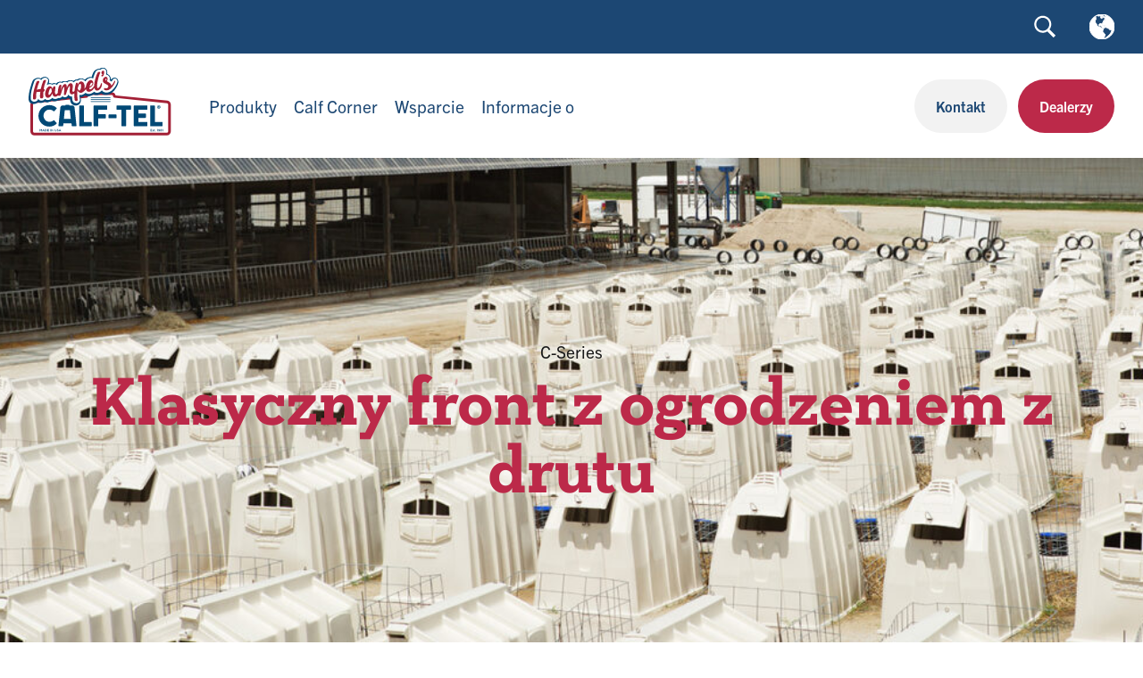

--- FILE ---
content_type: text/html; charset=UTF-8
request_url: https://calftel.com/pl/product/seria-c/classic-access-front-with-wire-fence/
body_size: 50146
content:
<!doctype html>
<html lang="pl-PL">

<head><meta charset="UTF-8"><script>if(navigator.userAgent.match(/MSIE|Internet Explorer/i)||navigator.userAgent.match(/Trident\/7\..*?rv:11/i)){var href=document.location.href;if(!href.match(/[?&]nowprocket/)){if(href.indexOf("?")==-1){if(href.indexOf("#")==-1){document.location.href=href+"?nowprocket=1"}else{document.location.href=href.replace("#","?nowprocket=1#")}}else{if(href.indexOf("#")==-1){document.location.href=href+"&nowprocket=1"}else{document.location.href=href.replace("#","&nowprocket=1#")}}}}</script><script>(()=>{class RocketLazyLoadScripts{constructor(){this.v="2.0.4",this.userEvents=["keydown","keyup","mousedown","mouseup","mousemove","mouseover","mouseout","touchmove","touchstart","touchend","touchcancel","wheel","click","dblclick","input"],this.attributeEvents=["onblur","onclick","oncontextmenu","ondblclick","onfocus","onmousedown","onmouseenter","onmouseleave","onmousemove","onmouseout","onmouseover","onmouseup","onmousewheel","onscroll","onsubmit"]}async t(){this.i(),this.o(),/iP(ad|hone)/.test(navigator.userAgent)&&this.h(),this.u(),this.l(this),this.m(),this.k(this),this.p(this),this._(),await Promise.all([this.R(),this.L()]),this.lastBreath=Date.now(),this.S(this),this.P(),this.D(),this.O(),this.M(),await this.C(this.delayedScripts.normal),await this.C(this.delayedScripts.defer),await this.C(this.delayedScripts.async),await this.T(),await this.F(),await this.j(),await this.A(),window.dispatchEvent(new Event("rocket-allScriptsLoaded")),this.everythingLoaded=!0,this.lastTouchEnd&&await new Promise(t=>setTimeout(t,500-Date.now()+this.lastTouchEnd)),this.I(),this.H(),this.U(),this.W()}i(){this.CSPIssue=sessionStorage.getItem("rocketCSPIssue"),document.addEventListener("securitypolicyviolation",t=>{this.CSPIssue||"script-src-elem"!==t.violatedDirective||"data"!==t.blockedURI||(this.CSPIssue=!0,sessionStorage.setItem("rocketCSPIssue",!0))},{isRocket:!0})}o(){window.addEventListener("pageshow",t=>{this.persisted=t.persisted,this.realWindowLoadedFired=!0},{isRocket:!0}),window.addEventListener("pagehide",()=>{this.onFirstUserAction=null},{isRocket:!0})}h(){let t;function e(e){t=e}window.addEventListener("touchstart",e,{isRocket:!0}),window.addEventListener("touchend",function i(o){o.changedTouches[0]&&t.changedTouches[0]&&Math.abs(o.changedTouches[0].pageX-t.changedTouches[0].pageX)<10&&Math.abs(o.changedTouches[0].pageY-t.changedTouches[0].pageY)<10&&o.timeStamp-t.timeStamp<200&&(window.removeEventListener("touchstart",e,{isRocket:!0}),window.removeEventListener("touchend",i,{isRocket:!0}),"INPUT"===o.target.tagName&&"text"===o.target.type||(o.target.dispatchEvent(new TouchEvent("touchend",{target:o.target,bubbles:!0})),o.target.dispatchEvent(new MouseEvent("mouseover",{target:o.target,bubbles:!0})),o.target.dispatchEvent(new PointerEvent("click",{target:o.target,bubbles:!0,cancelable:!0,detail:1,clientX:o.changedTouches[0].clientX,clientY:o.changedTouches[0].clientY})),event.preventDefault()))},{isRocket:!0})}q(t){this.userActionTriggered||("mousemove"!==t.type||this.firstMousemoveIgnored?"keyup"===t.type||"mouseover"===t.type||"mouseout"===t.type||(this.userActionTriggered=!0,this.onFirstUserAction&&this.onFirstUserAction()):this.firstMousemoveIgnored=!0),"click"===t.type&&t.preventDefault(),t.stopPropagation(),t.stopImmediatePropagation(),"touchstart"===this.lastEvent&&"touchend"===t.type&&(this.lastTouchEnd=Date.now()),"click"===t.type&&(this.lastTouchEnd=0),this.lastEvent=t.type,t.composedPath&&t.composedPath()[0].getRootNode()instanceof ShadowRoot&&(t.rocketTarget=t.composedPath()[0]),this.savedUserEvents.push(t)}u(){this.savedUserEvents=[],this.userEventHandler=this.q.bind(this),this.userEvents.forEach(t=>window.addEventListener(t,this.userEventHandler,{passive:!1,isRocket:!0})),document.addEventListener("visibilitychange",this.userEventHandler,{isRocket:!0})}U(){this.userEvents.forEach(t=>window.removeEventListener(t,this.userEventHandler,{passive:!1,isRocket:!0})),document.removeEventListener("visibilitychange",this.userEventHandler,{isRocket:!0}),this.savedUserEvents.forEach(t=>{(t.rocketTarget||t.target).dispatchEvent(new window[t.constructor.name](t.type,t))})}m(){const t="return false",e=Array.from(this.attributeEvents,t=>"data-rocket-"+t),i="["+this.attributeEvents.join("],[")+"]",o="[data-rocket-"+this.attributeEvents.join("],[data-rocket-")+"]",s=(e,i,o)=>{o&&o!==t&&(e.setAttribute("data-rocket-"+i,o),e["rocket"+i]=new Function("event",o),e.setAttribute(i,t))};new MutationObserver(t=>{for(const n of t)"attributes"===n.type&&(n.attributeName.startsWith("data-rocket-")||this.everythingLoaded?n.attributeName.startsWith("data-rocket-")&&this.everythingLoaded&&this.N(n.target,n.attributeName.substring(12)):s(n.target,n.attributeName,n.target.getAttribute(n.attributeName))),"childList"===n.type&&n.addedNodes.forEach(t=>{if(t.nodeType===Node.ELEMENT_NODE)if(this.everythingLoaded)for(const i of[t,...t.querySelectorAll(o)])for(const t of i.getAttributeNames())e.includes(t)&&this.N(i,t.substring(12));else for(const e of[t,...t.querySelectorAll(i)])for(const t of e.getAttributeNames())this.attributeEvents.includes(t)&&s(e,t,e.getAttribute(t))})}).observe(document,{subtree:!0,childList:!0,attributeFilter:[...this.attributeEvents,...e]})}I(){this.attributeEvents.forEach(t=>{document.querySelectorAll("[data-rocket-"+t+"]").forEach(e=>{this.N(e,t)})})}N(t,e){const i=t.getAttribute("data-rocket-"+e);i&&(t.setAttribute(e,i),t.removeAttribute("data-rocket-"+e))}k(t){Object.defineProperty(HTMLElement.prototype,"onclick",{get(){return this.rocketonclick||null},set(e){this.rocketonclick=e,this.setAttribute(t.everythingLoaded?"onclick":"data-rocket-onclick","this.rocketonclick(event)")}})}S(t){function e(e,i){let o=e[i];e[i]=null,Object.defineProperty(e,i,{get:()=>o,set(s){t.everythingLoaded?o=s:e["rocket"+i]=o=s}})}e(document,"onreadystatechange"),e(window,"onload"),e(window,"onpageshow");try{Object.defineProperty(document,"readyState",{get:()=>t.rocketReadyState,set(e){t.rocketReadyState=e},configurable:!0}),document.readyState="loading"}catch(t){console.log("WPRocket DJE readyState conflict, bypassing")}}l(t){this.originalAddEventListener=EventTarget.prototype.addEventListener,this.originalRemoveEventListener=EventTarget.prototype.removeEventListener,this.savedEventListeners=[],EventTarget.prototype.addEventListener=function(e,i,o){o&&o.isRocket||!t.B(e,this)&&!t.userEvents.includes(e)||t.B(e,this)&&!t.userActionTriggered||e.startsWith("rocket-")||t.everythingLoaded?t.originalAddEventListener.call(this,e,i,o):(t.savedEventListeners.push({target:this,remove:!1,type:e,func:i,options:o}),"mouseenter"!==e&&"mouseleave"!==e||t.originalAddEventListener.call(this,e,t.savedUserEvents.push,o))},EventTarget.prototype.removeEventListener=function(e,i,o){o&&o.isRocket||!t.B(e,this)&&!t.userEvents.includes(e)||t.B(e,this)&&!t.userActionTriggered||e.startsWith("rocket-")||t.everythingLoaded?t.originalRemoveEventListener.call(this,e,i,o):t.savedEventListeners.push({target:this,remove:!0,type:e,func:i,options:o})}}J(t,e){this.savedEventListeners=this.savedEventListeners.filter(i=>{let o=i.type,s=i.target||window;return e!==o||t!==s||(this.B(o,s)&&(i.type="rocket-"+o),this.$(i),!1)})}H(){EventTarget.prototype.addEventListener=this.originalAddEventListener,EventTarget.prototype.removeEventListener=this.originalRemoveEventListener,this.savedEventListeners.forEach(t=>this.$(t))}$(t){t.remove?this.originalRemoveEventListener.call(t.target,t.type,t.func,t.options):this.originalAddEventListener.call(t.target,t.type,t.func,t.options)}p(t){let e;function i(e){return t.everythingLoaded?e:e.split(" ").map(t=>"load"===t||t.startsWith("load.")?"rocket-jquery-load":t).join(" ")}function o(o){function s(e){const s=o.fn[e];o.fn[e]=o.fn.init.prototype[e]=function(){return this[0]===window&&t.userActionTriggered&&("string"==typeof arguments[0]||arguments[0]instanceof String?arguments[0]=i(arguments[0]):"object"==typeof arguments[0]&&Object.keys(arguments[0]).forEach(t=>{const e=arguments[0][t];delete arguments[0][t],arguments[0][i(t)]=e})),s.apply(this,arguments),this}}if(o&&o.fn&&!t.allJQueries.includes(o)){const e={DOMContentLoaded:[],"rocket-DOMContentLoaded":[]};for(const t in e)document.addEventListener(t,()=>{e[t].forEach(t=>t())},{isRocket:!0});o.fn.ready=o.fn.init.prototype.ready=function(i){function s(){parseInt(o.fn.jquery)>2?setTimeout(()=>i.bind(document)(o)):i.bind(document)(o)}return"function"==typeof i&&(t.realDomReadyFired?!t.userActionTriggered||t.fauxDomReadyFired?s():e["rocket-DOMContentLoaded"].push(s):e.DOMContentLoaded.push(s)),o([])},s("on"),s("one"),s("off"),t.allJQueries.push(o)}e=o}t.allJQueries=[],o(window.jQuery),Object.defineProperty(window,"jQuery",{get:()=>e,set(t){o(t)}})}P(){const t=new Map;document.write=document.writeln=function(e){const i=document.currentScript,o=document.createRange(),s=i.parentElement;let n=t.get(i);void 0===n&&(n=i.nextSibling,t.set(i,n));const c=document.createDocumentFragment();o.setStart(c,0),c.appendChild(o.createContextualFragment(e)),s.insertBefore(c,n)}}async R(){return new Promise(t=>{this.userActionTriggered?t():this.onFirstUserAction=t})}async L(){return new Promise(t=>{document.addEventListener("DOMContentLoaded",()=>{this.realDomReadyFired=!0,t()},{isRocket:!0})})}async j(){return this.realWindowLoadedFired?Promise.resolve():new Promise(t=>{window.addEventListener("load",t,{isRocket:!0})})}M(){this.pendingScripts=[];this.scriptsMutationObserver=new MutationObserver(t=>{for(const e of t)e.addedNodes.forEach(t=>{"SCRIPT"!==t.tagName||t.noModule||t.isWPRocket||this.pendingScripts.push({script:t,promise:new Promise(e=>{const i=()=>{const i=this.pendingScripts.findIndex(e=>e.script===t);i>=0&&this.pendingScripts.splice(i,1),e()};t.addEventListener("load",i,{isRocket:!0}),t.addEventListener("error",i,{isRocket:!0}),setTimeout(i,1e3)})})})}),this.scriptsMutationObserver.observe(document,{childList:!0,subtree:!0})}async F(){await this.X(),this.pendingScripts.length?(await this.pendingScripts[0].promise,await this.F()):this.scriptsMutationObserver.disconnect()}D(){this.delayedScripts={normal:[],async:[],defer:[]},document.querySelectorAll("script[type$=rocketlazyloadscript]").forEach(t=>{t.hasAttribute("data-rocket-src")?t.hasAttribute("async")&&!1!==t.async?this.delayedScripts.async.push(t):t.hasAttribute("defer")&&!1!==t.defer||"module"===t.getAttribute("data-rocket-type")?this.delayedScripts.defer.push(t):this.delayedScripts.normal.push(t):this.delayedScripts.normal.push(t)})}async _(){await this.L();let t=[];document.querySelectorAll("script[type$=rocketlazyloadscript][data-rocket-src]").forEach(e=>{let i=e.getAttribute("data-rocket-src");if(i&&!i.startsWith("data:")){i.startsWith("//")&&(i=location.protocol+i);try{const o=new URL(i).origin;o!==location.origin&&t.push({src:o,crossOrigin:e.crossOrigin||"module"===e.getAttribute("data-rocket-type")})}catch(t){}}}),t=[...new Map(t.map(t=>[JSON.stringify(t),t])).values()],this.Y(t,"preconnect")}async G(t){if(await this.K(),!0!==t.noModule||!("noModule"in HTMLScriptElement.prototype))return new Promise(e=>{let i;function o(){(i||t).setAttribute("data-rocket-status","executed"),e()}try{if(navigator.userAgent.includes("Firefox/")||""===navigator.vendor||this.CSPIssue)i=document.createElement("script"),[...t.attributes].forEach(t=>{let e=t.nodeName;"type"!==e&&("data-rocket-type"===e&&(e="type"),"data-rocket-src"===e&&(e="src"),i.setAttribute(e,t.nodeValue))}),t.text&&(i.text=t.text),t.nonce&&(i.nonce=t.nonce),i.hasAttribute("src")?(i.addEventListener("load",o,{isRocket:!0}),i.addEventListener("error",()=>{i.setAttribute("data-rocket-status","failed-network"),e()},{isRocket:!0}),setTimeout(()=>{i.isConnected||e()},1)):(i.text=t.text,o()),i.isWPRocket=!0,t.parentNode.replaceChild(i,t);else{const i=t.getAttribute("data-rocket-type"),s=t.getAttribute("data-rocket-src");i?(t.type=i,t.removeAttribute("data-rocket-type")):t.removeAttribute("type"),t.addEventListener("load",o,{isRocket:!0}),t.addEventListener("error",i=>{this.CSPIssue&&i.target.src.startsWith("data:")?(console.log("WPRocket: CSP fallback activated"),t.removeAttribute("src"),this.G(t).then(e)):(t.setAttribute("data-rocket-status","failed-network"),e())},{isRocket:!0}),s?(t.fetchPriority="high",t.removeAttribute("data-rocket-src"),t.src=s):t.src="data:text/javascript;base64,"+window.btoa(unescape(encodeURIComponent(t.text)))}}catch(i){t.setAttribute("data-rocket-status","failed-transform"),e()}});t.setAttribute("data-rocket-status","skipped")}async C(t){const e=t.shift();return e?(e.isConnected&&await this.G(e),this.C(t)):Promise.resolve()}O(){this.Y([...this.delayedScripts.normal,...this.delayedScripts.defer,...this.delayedScripts.async],"preload")}Y(t,e){this.trash=this.trash||[];let i=!0;var o=document.createDocumentFragment();t.forEach(t=>{const s=t.getAttribute&&t.getAttribute("data-rocket-src")||t.src;if(s&&!s.startsWith("data:")){const n=document.createElement("link");n.href=s,n.rel=e,"preconnect"!==e&&(n.as="script",n.fetchPriority=i?"high":"low"),t.getAttribute&&"module"===t.getAttribute("data-rocket-type")&&(n.crossOrigin=!0),t.crossOrigin&&(n.crossOrigin=t.crossOrigin),t.integrity&&(n.integrity=t.integrity),t.nonce&&(n.nonce=t.nonce),o.appendChild(n),this.trash.push(n),i=!1}}),document.head.appendChild(o)}W(){this.trash.forEach(t=>t.remove())}async T(){try{document.readyState="interactive"}catch(t){}this.fauxDomReadyFired=!0;try{await this.K(),this.J(document,"readystatechange"),document.dispatchEvent(new Event("rocket-readystatechange")),await this.K(),document.rocketonreadystatechange&&document.rocketonreadystatechange(),await this.K(),this.J(document,"DOMContentLoaded"),document.dispatchEvent(new Event("rocket-DOMContentLoaded")),await this.K(),this.J(window,"DOMContentLoaded"),window.dispatchEvent(new Event("rocket-DOMContentLoaded"))}catch(t){console.error(t)}}async A(){try{document.readyState="complete"}catch(t){}try{await this.K(),this.J(document,"readystatechange"),document.dispatchEvent(new Event("rocket-readystatechange")),await this.K(),document.rocketonreadystatechange&&document.rocketonreadystatechange(),await this.K(),this.J(window,"load"),window.dispatchEvent(new Event("rocket-load")),await this.K(),window.rocketonload&&window.rocketonload(),await this.K(),this.allJQueries.forEach(t=>t(window).trigger("rocket-jquery-load")),await this.K(),this.J(window,"pageshow");const t=new Event("rocket-pageshow");t.persisted=this.persisted,window.dispatchEvent(t),await this.K(),window.rocketonpageshow&&window.rocketonpageshow({persisted:this.persisted})}catch(t){console.error(t)}}async K(){Date.now()-this.lastBreath>45&&(await this.X(),this.lastBreath=Date.now())}async X(){return document.hidden?new Promise(t=>setTimeout(t)):new Promise(t=>requestAnimationFrame(t))}B(t,e){return e===document&&"readystatechange"===t||(e===document&&"DOMContentLoaded"===t||(e===window&&"DOMContentLoaded"===t||(e===window&&"load"===t||e===window&&"pageshow"===t)))}static run(){(new RocketLazyLoadScripts).t()}}RocketLazyLoadScripts.run()})();</script>
	
	<meta name="viewport" content="width=device-width, initial-scale=1">
	<link rel="profile" href="http://gmpg.org/xfn/11">

<link rel="icon" href="/favicon.ico" sizes="any">
<link rel="icon" href="/icon.svg" type="image/svg+xml">
<link rel="apple-touch-icon" href="/apple-touch-icon.png">
<!--<link rel="manifest" href="/manifest.webmanifest">-->

	<meta name='robots' content='index, follow, max-image-preview:large, max-snippet:-1, max-video-preview:-1' />

	<!-- This site is optimized with the Yoast SEO plugin v26.8 - https://yoast.com/product/yoast-seo-wordpress/ -->
	<title>Klasyczny front z ogrodzeniem z drutu - Calf-Tel</title>
<style id="wpr-usedcss">@font-face{font-family:trade-gothic-next;src:url("https://use.typekit.net/af/e7065f/00000000000000007735ba3f/30/l?primer=7fa3915bdafdf03041871920a205bef951d72bf64dd4c4460fb992e3ecc3a862&fvd=n7&v=3") format("woff2"),url("https://use.typekit.net/af/e7065f/00000000000000007735ba3f/30/d?primer=7fa3915bdafdf03041871920a205bef951d72bf64dd4c4460fb992e3ecc3a862&fvd=n7&v=3") format("woff"),url("https://use.typekit.net/af/e7065f/00000000000000007735ba3f/30/a?primer=7fa3915bdafdf03041871920a205bef951d72bf64dd4c4460fb992e3ecc3a862&fvd=n7&v=3") format("opentype");font-display:swap;font-style:normal;font-weight:700;font-stretch:normal}@font-face{font-family:trade-gothic-next;src:url("https://use.typekit.net/af/3bacba/00000000000000007735ba65/30/l?primer=7fa3915bdafdf03041871920a205bef951d72bf64dd4c4460fb992e3ecc3a862&fvd=i4&v=3") format("woff2"),url("https://use.typekit.net/af/3bacba/00000000000000007735ba65/30/d?primer=7fa3915bdafdf03041871920a205bef951d72bf64dd4c4460fb992e3ecc3a862&fvd=i4&v=3") format("woff"),url("https://use.typekit.net/af/3bacba/00000000000000007735ba65/30/a?primer=7fa3915bdafdf03041871920a205bef951d72bf64dd4c4460fb992e3ecc3a862&fvd=i4&v=3") format("opentype");font-display:swap;font-style:italic;font-weight:400;font-stretch:normal}@font-face{font-family:trade-gothic-next;src:url("https://use.typekit.net/af/a741c0/00000000000000007735ba66/30/l?primer=7fa3915bdafdf03041871920a205bef951d72bf64dd4c4460fb992e3ecc3a862&fvd=n4&v=3") format("woff2"),url("https://use.typekit.net/af/a741c0/00000000000000007735ba66/30/d?primer=7fa3915bdafdf03041871920a205bef951d72bf64dd4c4460fb992e3ecc3a862&fvd=n4&v=3") format("woff"),url("https://use.typekit.net/af/a741c0/00000000000000007735ba66/30/a?primer=7fa3915bdafdf03041871920a205bef951d72bf64dd4c4460fb992e3ecc3a862&fvd=n4&v=3") format("opentype");font-display:swap;font-style:normal;font-weight:400;font-stretch:normal}img:is([sizes=auto i],[sizes^="auto," i]){contain-intrinsic-size:3000px 1500px}.menu-item img._mi{display:inline-block;vertical-align:middle}.menu-item img._before{margin-right:.5em}.menu-item ._svg{width:1em}img.emoji{display:inline!important;border:none!important;box-shadow:none!important;height:1em!important;width:1em!important;margin:0 .07em!important;vertical-align:-.1em!important;background:0 0!important;padding:0!important}:where(.wp-block-calendar table:not(.has-background) th){background:#ddd}:where(.wp-block-post-comments input[type=submit]){border:none}:where(.wp-block-file){margin-bottom:1.5em}:where(.wp-block-file__button){border-radius:2em;display:inline-block;padding:.5em 1em}:where(.wp-block-file__button):where(a):active,:where(.wp-block-file__button):where(a):focus,:where(.wp-block-file__button):where(a):hover,:where(.wp-block-file__button):where(a):visited{box-shadow:none;color:#fff;opacity:.85;text-decoration:none}:where(.wp-block-form-input__input){font-size:1em;margin-bottom:.5em;padding:0 .5em}:where(.wp-block-form-input__input)[type=date],:where(.wp-block-form-input__input)[type=datetime-local],:where(.wp-block-form-input__input)[type=datetime],:where(.wp-block-form-input__input)[type=email],:where(.wp-block-form-input__input)[type=month],:where(.wp-block-form-input__input)[type=number],:where(.wp-block-form-input__input)[type=password],:where(.wp-block-form-input__input)[type=search],:where(.wp-block-form-input__input)[type=tel],:where(.wp-block-form-input__input)[type=text],:where(.wp-block-form-input__input)[type=time],:where(.wp-block-form-input__input)[type=url],:where(.wp-block-form-input__input)[type=week]{border-style:solid;border-width:1px;line-height:2;min-height:2em}:where(.wp-block-latest-comments:not([style*=line-height] .wp-block-latest-comments__comment)){line-height:1.1}:where(.wp-block-latest-comments:not([style*=line-height] .wp-block-latest-comments__comment-excerpt p)){line-height:1.8}:root :where(.wp-block-latest-posts.is-grid){padding:0}:root :where(.wp-block-latest-posts.wp-block-latest-posts__list){padding-left:0}:where(.wp-block-navigation.has-background .wp-block-navigation-item a:not(.wp-element-button)),:where(.wp-block-navigation.has-background .wp-block-navigation-submenu a:not(.wp-element-button)){padding:.5em 1em}:where(.wp-block-navigation .wp-block-navigation__submenu-container .wp-block-navigation-item a:not(.wp-element-button)),:where(.wp-block-navigation .wp-block-navigation__submenu-container .wp-block-navigation-submenu a:not(.wp-element-button)),:where(.wp-block-navigation .wp-block-navigation__submenu-container .wp-block-navigation-submenu button.wp-block-navigation-item__content),:where(.wp-block-navigation .wp-block-navigation__submenu-container .wp-block-pages-list__item button.wp-block-navigation-item__content){padding:.5em 1em}:where(.wp-block-post-comments-form input:not([type=submit])),:where(.wp-block-post-comments-form textarea){border:1px solid #949494;font-family:inherit;font-size:1em}:where(.wp-block-post-comments-form input:where(:not([type=submit]):not([type=checkbox]))),:where(.wp-block-post-comments-form textarea){padding:calc(.667em + 2px)}:where(.wp-block-post-excerpt){box-sizing:border-box;margin-bottom:var(--wp--style--block-gap);margin-top:var(--wp--style--block-gap)}:where(.wp-block-preformatted.has-background){padding:1.25em 2.375em}:where(.wp-block-search__button){border:1px solid #ccc;padding:6px 10px}:where(.wp-block-search__input){appearance:none;border:1px solid #949494;flex-grow:1;font-family:inherit;font-size:inherit;font-style:inherit;font-weight:inherit;letter-spacing:inherit;line-height:inherit;margin-left:0;margin-right:0;min-width:3rem;padding:8px;text-decoration:unset!important;text-transform:inherit}:where(.wp-block-search__button-inside .wp-block-search__inside-wrapper){background-color:#fff;border:1px solid #949494;box-sizing:border-box;padding:4px}:where(.wp-block-search__button-inside .wp-block-search__inside-wrapper) .wp-block-search__input{border:none;border-radius:0;padding:0 4px}:where(.wp-block-search__button-inside .wp-block-search__inside-wrapper) .wp-block-search__input:focus{outline:0}:where(.wp-block-search__button-inside .wp-block-search__inside-wrapper) :where(.wp-block-search__button){padding:4px 8px}:root :where(.wp-block-separator.is-style-dots){height:auto;line-height:1;text-align:center}:root :where(.wp-block-separator.is-style-dots):before{color:currentColor;content:"···";font-family:serif;font-size:1.5em;letter-spacing:2em;padding-left:2em}:root :where(.wp-block-site-logo.is-style-rounded){border-radius:9999px}:where(.wp-block-social-links:not(.is-style-logos-only)) .wp-social-link{background-color:#f0f0f0;color:#444}:where(.wp-block-social-links:not(.is-style-logos-only)) .wp-social-link-amazon{background-color:#f90;color:#fff}:where(.wp-block-social-links:not(.is-style-logos-only)) .wp-social-link-bandcamp{background-color:#1ea0c3;color:#fff}:where(.wp-block-social-links:not(.is-style-logos-only)) .wp-social-link-behance{background-color:#0757fe;color:#fff}:where(.wp-block-social-links:not(.is-style-logos-only)) .wp-social-link-bluesky{background-color:#0a7aff;color:#fff}:where(.wp-block-social-links:not(.is-style-logos-only)) .wp-social-link-codepen{background-color:#1e1f26;color:#fff}:where(.wp-block-social-links:not(.is-style-logos-only)) .wp-social-link-deviantart{background-color:#02e49b;color:#fff}:where(.wp-block-social-links:not(.is-style-logos-only)) .wp-social-link-discord{background-color:#5865f2;color:#fff}:where(.wp-block-social-links:not(.is-style-logos-only)) .wp-social-link-dribbble{background-color:#e94c89;color:#fff}:where(.wp-block-social-links:not(.is-style-logos-only)) .wp-social-link-dropbox{background-color:#4280ff;color:#fff}:where(.wp-block-social-links:not(.is-style-logos-only)) .wp-social-link-etsy{background-color:#f45800;color:#fff}:where(.wp-block-social-links:not(.is-style-logos-only)) .wp-social-link-facebook{background-color:#0866ff;color:#fff}:where(.wp-block-social-links:not(.is-style-logos-only)) .wp-social-link-fivehundredpx{background-color:#000;color:#fff}:where(.wp-block-social-links:not(.is-style-logos-only)) .wp-social-link-flickr{background-color:#0461dd;color:#fff}:where(.wp-block-social-links:not(.is-style-logos-only)) .wp-social-link-foursquare{background-color:#e65678;color:#fff}:where(.wp-block-social-links:not(.is-style-logos-only)) .wp-social-link-github{background-color:#24292d;color:#fff}:where(.wp-block-social-links:not(.is-style-logos-only)) .wp-social-link-goodreads{background-color:#eceadd;color:#382110}:where(.wp-block-social-links:not(.is-style-logos-only)) .wp-social-link-google{background-color:#ea4434;color:#fff}:where(.wp-block-social-links:not(.is-style-logos-only)) .wp-social-link-gravatar{background-color:#1d4fc4;color:#fff}:where(.wp-block-social-links:not(.is-style-logos-only)) .wp-social-link-instagram{background-color:#f00075;color:#fff}:where(.wp-block-social-links:not(.is-style-logos-only)) .wp-social-link-lastfm{background-color:#e21b24;color:#fff}:where(.wp-block-social-links:not(.is-style-logos-only)) .wp-social-link-linkedin{background-color:#0d66c2;color:#fff}:where(.wp-block-social-links:not(.is-style-logos-only)) .wp-social-link-mastodon{background-color:#3288d4;color:#fff}:where(.wp-block-social-links:not(.is-style-logos-only)) .wp-social-link-medium{background-color:#000;color:#fff}:where(.wp-block-social-links:not(.is-style-logos-only)) .wp-social-link-meetup{background-color:#f6405f;color:#fff}:where(.wp-block-social-links:not(.is-style-logos-only)) .wp-social-link-patreon{background-color:#000;color:#fff}:where(.wp-block-social-links:not(.is-style-logos-only)) .wp-social-link-pinterest{background-color:#e60122;color:#fff}:where(.wp-block-social-links:not(.is-style-logos-only)) .wp-social-link-pocket{background-color:#ef4155;color:#fff}:where(.wp-block-social-links:not(.is-style-logos-only)) .wp-social-link-reddit{background-color:#ff4500;color:#fff}:where(.wp-block-social-links:not(.is-style-logos-only)) .wp-social-link-skype{background-color:#0478d7;color:#fff}:where(.wp-block-social-links:not(.is-style-logos-only)) .wp-social-link-snapchat{background-color:#fefc00;color:#fff;stroke:#000}:where(.wp-block-social-links:not(.is-style-logos-only)) .wp-social-link-soundcloud{background-color:#ff5600;color:#fff}:where(.wp-block-social-links:not(.is-style-logos-only)) .wp-social-link-spotify{background-color:#1bd760;color:#fff}:where(.wp-block-social-links:not(.is-style-logos-only)) .wp-social-link-telegram{background-color:#2aabee;color:#fff}:where(.wp-block-social-links:not(.is-style-logos-only)) .wp-social-link-threads{background-color:#000;color:#fff}:where(.wp-block-social-links:not(.is-style-logos-only)) .wp-social-link-tiktok{background-color:#000;color:#fff}:where(.wp-block-social-links:not(.is-style-logos-only)) .wp-social-link-tumblr{background-color:#011835;color:#fff}:where(.wp-block-social-links:not(.is-style-logos-only)) .wp-social-link-twitch{background-color:#6440a4;color:#fff}:where(.wp-block-social-links:not(.is-style-logos-only)) .wp-social-link-twitter{background-color:#1da1f2;color:#fff}:where(.wp-block-social-links:not(.is-style-logos-only)) .wp-social-link-vimeo{background-color:#1eb7ea;color:#fff}:where(.wp-block-social-links:not(.is-style-logos-only)) .wp-social-link-vk{background-color:#4680c2;color:#fff}:where(.wp-block-social-links:not(.is-style-logos-only)) .wp-social-link-wordpress{background-color:#3499cd;color:#fff}:where(.wp-block-social-links:not(.is-style-logos-only)) .wp-social-link-whatsapp{background-color:#25d366;color:#fff}:where(.wp-block-social-links:not(.is-style-logos-only)) .wp-social-link-x{background-color:#000;color:#fff}:where(.wp-block-social-links:not(.is-style-logos-only)) .wp-social-link-yelp{background-color:#d32422;color:#fff}:where(.wp-block-social-links:not(.is-style-logos-only)) .wp-social-link-youtube{background-color:red;color:#fff}:where(.wp-block-social-links.is-style-logos-only) .wp-social-link{background:0 0}:where(.wp-block-social-links.is-style-logos-only) .wp-social-link svg{height:1.25em;width:1.25em}:where(.wp-block-social-links.is-style-logos-only) .wp-social-link-amazon{color:#f90}:where(.wp-block-social-links.is-style-logos-only) .wp-social-link-bandcamp{color:#1ea0c3}:where(.wp-block-social-links.is-style-logos-only) .wp-social-link-behance{color:#0757fe}:where(.wp-block-social-links.is-style-logos-only) .wp-social-link-bluesky{color:#0a7aff}:where(.wp-block-social-links.is-style-logos-only) .wp-social-link-codepen{color:#1e1f26}:where(.wp-block-social-links.is-style-logos-only) .wp-social-link-deviantart{color:#02e49b}:where(.wp-block-social-links.is-style-logos-only) .wp-social-link-discord{color:#5865f2}:where(.wp-block-social-links.is-style-logos-only) .wp-social-link-dribbble{color:#e94c89}:where(.wp-block-social-links.is-style-logos-only) .wp-social-link-dropbox{color:#4280ff}:where(.wp-block-social-links.is-style-logos-only) .wp-social-link-etsy{color:#f45800}:where(.wp-block-social-links.is-style-logos-only) .wp-social-link-facebook{color:#0866ff}:where(.wp-block-social-links.is-style-logos-only) .wp-social-link-fivehundredpx{color:#000}:where(.wp-block-social-links.is-style-logos-only) .wp-social-link-flickr{color:#0461dd}:where(.wp-block-social-links.is-style-logos-only) .wp-social-link-foursquare{color:#e65678}:where(.wp-block-social-links.is-style-logos-only) .wp-social-link-github{color:#24292d}:where(.wp-block-social-links.is-style-logos-only) .wp-social-link-goodreads{color:#382110}:where(.wp-block-social-links.is-style-logos-only) .wp-social-link-google{color:#ea4434}:where(.wp-block-social-links.is-style-logos-only) .wp-social-link-gravatar{color:#1d4fc4}:where(.wp-block-social-links.is-style-logos-only) .wp-social-link-instagram{color:#f00075}:where(.wp-block-social-links.is-style-logos-only) .wp-social-link-lastfm{color:#e21b24}:where(.wp-block-social-links.is-style-logos-only) .wp-social-link-linkedin{color:#0d66c2}:where(.wp-block-social-links.is-style-logos-only) .wp-social-link-mastodon{color:#3288d4}:where(.wp-block-social-links.is-style-logos-only) .wp-social-link-medium{color:#000}:where(.wp-block-social-links.is-style-logos-only) .wp-social-link-meetup{color:#f6405f}:where(.wp-block-social-links.is-style-logos-only) .wp-social-link-patreon{color:#000}:where(.wp-block-social-links.is-style-logos-only) .wp-social-link-pinterest{color:#e60122}:where(.wp-block-social-links.is-style-logos-only) .wp-social-link-pocket{color:#ef4155}:where(.wp-block-social-links.is-style-logos-only) .wp-social-link-reddit{color:#ff4500}:where(.wp-block-social-links.is-style-logos-only) .wp-social-link-skype{color:#0478d7}:where(.wp-block-social-links.is-style-logos-only) .wp-social-link-snapchat{color:#fff;stroke:#000}:where(.wp-block-social-links.is-style-logos-only) .wp-social-link-soundcloud{color:#ff5600}:where(.wp-block-social-links.is-style-logos-only) .wp-social-link-spotify{color:#1bd760}:where(.wp-block-social-links.is-style-logos-only) .wp-social-link-telegram{color:#2aabee}:where(.wp-block-social-links.is-style-logos-only) .wp-social-link-threads{color:#000}:where(.wp-block-social-links.is-style-logos-only) .wp-social-link-tiktok{color:#000}:where(.wp-block-social-links.is-style-logos-only) .wp-social-link-tumblr{color:#011835}:where(.wp-block-social-links.is-style-logos-only) .wp-social-link-twitch{color:#6440a4}:where(.wp-block-social-links.is-style-logos-only) .wp-social-link-twitter{color:#1da1f2}:where(.wp-block-social-links.is-style-logos-only) .wp-social-link-vimeo{color:#1eb7ea}:where(.wp-block-social-links.is-style-logos-only) .wp-social-link-vk{color:#4680c2}:where(.wp-block-social-links.is-style-logos-only) .wp-social-link-whatsapp{color:#25d366}:where(.wp-block-social-links.is-style-logos-only) .wp-social-link-wordpress{color:#3499cd}:where(.wp-block-social-links.is-style-logos-only) .wp-social-link-x{color:#000}:where(.wp-block-social-links.is-style-logos-only) .wp-social-link-yelp{color:#d32422}:where(.wp-block-social-links.is-style-logos-only) .wp-social-link-youtube{color:red}:root :where(.wp-block-social-links .wp-social-link a){padding:.25em}:root :where(.wp-block-social-links.is-style-logos-only .wp-social-link a){padding:0}:root :where(.wp-block-social-links.is-style-pill-shape .wp-social-link a){padding-left:.6666666667em;padding-right:.6666666667em}:root :where(.wp-block-tag-cloud.is-style-outline){display:flex;flex-wrap:wrap;gap:1ch}:root :where(.wp-block-tag-cloud.is-style-outline a){border:1px solid;font-size:unset!important;margin-right:0;padding:1ch 2ch;text-decoration:none!important}:root :where(.wp-block-table-of-contents){box-sizing:border-box}:where(.wp-block-term-description){box-sizing:border-box;margin-bottom:var(--wp--style--block-gap);margin-top:var(--wp--style--block-gap)}:where(pre.wp-block-verse){font-family:inherit}.entry-content{counter-reset:footnotes}:root{--wp-block-synced-color:#7a00df;--wp-block-synced-color--rgb:122,0,223;--wp-bound-block-color:var(--wp-block-synced-color);--wp-editor-canvas-background:#ddd;--wp-admin-theme-color:#007cba;--wp-admin-theme-color--rgb:0,124,186;--wp-admin-theme-color-darker-10:#006ba1;--wp-admin-theme-color-darker-10--rgb:0,107,160.5;--wp-admin-theme-color-darker-20:#005a87;--wp-admin-theme-color-darker-20--rgb:0,90,135;--wp-admin-border-width-focus:2px}@media (min-resolution:192dpi){:root{--wp-admin-border-width-focus:1.5px}}:root .has-very-light-gray-background-color{background-color:#eee}:root .has-very-dark-gray-color{color:#313131}:root{--wp--preset--font-size--normal:16px;--wp--preset--font-size--huge:42px}.has-text-align-center{text-align:center}.has-text-align-left{text-align:left}.screen-reader-text{border:0;clip-path:inset(50%);height:1px;margin:-1px;overflow:hidden;padding:0;position:absolute;width:1px;word-wrap:normal!important}.screen-reader-text:focus{background-color:#ddd;clip-path:none;color:#444;display:block;font-size:1em;height:auto;left:5px;line-height:normal;padding:15px 23px 14px;text-decoration:none;top:5px;width:auto;z-index:100000}html :where(.has-border-color){border-style:solid}html :where([style*=border-top-color]){border-top-style:solid}html :where([style*=border-right-color]){border-right-style:solid}html :where([style*=border-bottom-color]){border-bottom-style:solid}html :where([style*=border-left-color]){border-left-style:solid}html :where([style*=border-width]){border-style:solid}html :where([style*=border-top-width]){border-top-style:solid}html :where([style*=border-right-width]){border-right-style:solid}html :where([style*=border-bottom-width]){border-bottom-style:solid}html :where([style*=border-left-width]){border-left-style:solid}html :where(img[class*=wp-image-]){height:auto;max-width:100%}:where(figure){margin:0 0 1em}html :where(.is-position-sticky){--wp-admin--admin-bar--position-offset:var(--wp-admin--admin-bar--height,0px)}@media screen and (max-width:600px){html :where(.is-position-sticky){--wp-admin--admin-bar--position-offset:0px}}.wp-block-button__link{align-content:center;box-sizing:border-box;cursor:pointer;display:inline-block;height:100%;text-align:center;word-break:break-word}:where(.wp-block-button__link){border-radius:9999px;box-shadow:none;padding:calc(.667em + 2px) calc(1.333em + 2px);text-decoration:none}:root :where(.wp-block-button .wp-block-button__link.is-style-outline),:root :where(.wp-block-button.is-style-outline>.wp-block-button__link){border:2px solid;padding:.667em 1.333em}:root :where(.wp-block-button .wp-block-button__link.is-style-outline:not(.has-text-color)),:root :where(.wp-block-button.is-style-outline>.wp-block-button__link:not(.has-text-color)){color:currentColor}:root :where(.wp-block-button .wp-block-button__link.is-style-outline:not(.has-background)),:root :where(.wp-block-button.is-style-outline>.wp-block-button__link:not(.has-background)){background-color:initial;background-image:none}.wp-block-cover{align-items:center;background-position:50%;box-sizing:border-box;display:flex;justify-content:center;min-height:430px;overflow:hidden;overflow:clip;padding:1em;position:relative}.wp-block-cover .has-background-dim:not([class*=-background-color]),.wp-block-cover.has-background-dim:not([class*=-background-color]){background-color:#000}.wp-block-cover.has-background-dim:before{background-color:inherit;content:""}.wp-block-cover.has-background-dim:not(.has-background-gradient):before{bottom:0;left:0;opacity:.5;position:absolute;right:0;top:0}.wp-block-cover.has-background-dim.has-background-dim-30:not(.has-background-gradient):before{opacity:.3}.wp-block-cover.has-background-dim.has-background-dim-40:not(.has-background-gradient):before{opacity:.4}.wp-block-cover .wp-block-cover__inner-container{color:inherit;position:relative;width:100%}.wp-block-cover .wp-block-cover__image-background{border:none;bottom:0;box-shadow:none;height:100%;left:0;margin:0;max-height:none;max-width:none;object-fit:cover;outline:0;padding:0;position:absolute;right:0;top:0;width:100%}:where(.wp-block-cover-image:not(.has-text-color)),:where(.wp-block-cover:not(.has-text-color)){color:#fff}:where(.wp-block-cover-image.is-light:not(.has-text-color)),:where(.wp-block-cover.is-light:not(.has-text-color)){color:#000}:root :where(.wp-block-cover h1:not(.has-text-color)),:root :where(.wp-block-cover h2:not(.has-text-color)),:root :where(.wp-block-cover h3:not(.has-text-color)),:root :where(.wp-block-cover h4:not(.has-text-color)),:root :where(.wp-block-cover h5:not(.has-text-color)),:root :where(.wp-block-cover h6:not(.has-text-color)),:root :where(.wp-block-cover p:not(.has-text-color)){color:inherit}body:not(.editor-styles-wrapper) .wp-block-cover:not(.wp-block-cover:has(.wp-block-cover__background+.wp-block-cover__inner-container)) .wp-block-cover__image-background{z-index:0}body:not(.editor-styles-wrapper) .wp-block-cover:not(.wp-block-cover:has(.wp-block-cover__background+.wp-block-cover__inner-container)) .wp-block-cover__inner-container,body:not(.editor-styles-wrapper) .wp-block-cover:not(.wp-block-cover:has(.wp-block-cover__background+.wp-block-cover__inner-container)).has-background-dim:not(.has-background-gradient):before{z-index:1}.blocks-gallery-grid:not(.has-nested-images),.wp-block-gallery:not(.has-nested-images){display:flex;flex-wrap:wrap;list-style-type:none;margin:0;padding:0}.blocks-gallery-grid:not(.has-nested-images) .blocks-gallery-item,.wp-block-gallery:not(.has-nested-images) .blocks-gallery-item{display:flex;flex-direction:column;flex-grow:1;justify-content:center;margin:0 1em 1em 0;position:relative;width:calc(50% - 1em)}.blocks-gallery-grid:not(.has-nested-images) .blocks-gallery-item:nth-of-type(2n),.wp-block-gallery:not(.has-nested-images) .blocks-gallery-item:nth-of-type(2n){margin-right:0}.blocks-gallery-grid:not(.has-nested-images) .blocks-gallery-item figure,.wp-block-gallery:not(.has-nested-images) .blocks-gallery-item figure{align-items:flex-end;display:flex;height:100%;justify-content:flex-start;margin:0}.blocks-gallery-grid:not(.has-nested-images) .blocks-gallery-item img,.wp-block-gallery:not(.has-nested-images) .blocks-gallery-item img{display:block;height:auto;max-width:100%;width:auto}.blocks-gallery-grid:not(.has-nested-images) .blocks-gallery-item figcaption,.wp-block-gallery:not(.has-nested-images) .blocks-gallery-item figcaption{background:linear-gradient(0deg,#000000b3,#0000004d 70%,#0000);bottom:0;box-sizing:border-box;color:#fff;font-size:.8em;margin:0;max-height:100%;overflow:auto;padding:3em .77em .7em;position:absolute;text-align:center;width:100%;z-index:2}.blocks-gallery-grid:not(.has-nested-images) .blocks-gallery-item figcaption img,.wp-block-gallery:not(.has-nested-images) .blocks-gallery-item figcaption img{display:inline}.blocks-gallery-grid:not(.has-nested-images) figcaption,.wp-block-gallery:not(.has-nested-images) figcaption{flex-grow:1}.blocks-gallery-grid:not(.has-nested-images).is-cropped .blocks-gallery-item a,.blocks-gallery-grid:not(.has-nested-images).is-cropped .blocks-gallery-item img,.wp-block-gallery:not(.has-nested-images).is-cropped .blocks-gallery-item a,.wp-block-gallery:not(.has-nested-images).is-cropped .blocks-gallery-item img{flex:1;height:100%;object-fit:cover;width:100%}.blocks-gallery-grid:not(.has-nested-images) .blocks-gallery-item:last-child,.wp-block-gallery:not(.has-nested-images) .blocks-gallery-item:last-child{margin-right:0}.wp-block-gallery:not(.is-cropped) .blocks-gallery-item{align-self:flex-start}h1:where(.wp-block-heading).has-background,h2:where(.wp-block-heading).has-background,h3:where(.wp-block-heading).has-background,h6:where(.wp-block-heading).has-background{padding:1.25em 2.375em}.wp-block-image>a,.wp-block-image>figure>a{display:inline-block}.wp-block-image img{box-sizing:border-box;height:auto;max-width:100%;vertical-align:bottom}@media not (prefers-reduced-motion){.wp-block-image img.hide{visibility:hidden}.wp-block-image img.show{animation:.4s show-content-image}}.wp-block-image.alignfull>a,.wp-block-image.alignwide>a{width:100%}.wp-block-image.alignfull img,.wp-block-image.alignwide img{height:auto;width:100%}.wp-block-image :where(figcaption){margin-bottom:1em;margin-top:.5em}:root :where(.wp-block-image.is-style-rounded img,.wp-block-image .is-style-rounded img){border-radius:9999px}.wp-block-image figure{margin:0}@keyframes show-content-image{0%{visibility:hidden}99%{visibility:hidden}to{visibility:visible}}:root :where(.wp-block-image figcaption){color:#555;font-size:13px;text-align:center}.wp-block-image{margin:0 0 1em}ul{box-sizing:border-box}:root :where(.wp-block-list.has-background){padding:1.25em 2.375em}.wp-block-buttons{box-sizing:border-box}.wp-block-buttons>.wp-block-button{display:inline-block;margin:0}.wp-block-buttons .wp-block-button__link{width:100%}.wp-block-columns{box-sizing:border-box;display:flex;flex-wrap:wrap!important}@media (min-width:782px){.wp-block-columns{flex-wrap:nowrap!important}}.wp-block-columns{align-items:normal!important}@media (max-width:781px){.wp-block-columns:not(.is-not-stacked-on-mobile)>.wp-block-column{flex-basis:100%!important}}@media (min-width:782px){.wp-block-columns:not(.is-not-stacked-on-mobile)>.wp-block-column{flex-basis:0;flex-grow:1}.wp-block-columns:not(.is-not-stacked-on-mobile)>.wp-block-column[style*=flex-basis]{flex-grow:0}}:where(.wp-block-columns){margin-bottom:1.75em}:where(.wp-block-columns.has-background){padding:1.25em 2.375em}.wp-block-column{flex-grow:1;min-width:0;overflow-wrap:break-word;word-break:break-word}.wp-block-column.is-vertically-aligned-center{align-self:center}.wp-block-column.is-vertically-aligned-center{width:100%}.wp-block-cover .wp-block-embed{min-height:240px;min-width:320px}.wp-block-embed{overflow-wrap:break-word}.wp-block-embed :where(figcaption){margin-bottom:1em;margin-top:.5em}.wp-block-embed iframe{max-width:100%}.wp-block-embed__wrapper{position:relative}.wp-embed-responsive .wp-has-aspect-ratio .wp-block-embed__wrapper:before{content:"";display:block;padding-top:50%}.wp-embed-responsive .wp-has-aspect-ratio iframe{bottom:0;height:100%;left:0;position:absolute;right:0;top:0;width:100%}.wp-embed-responsive .wp-embed-aspect-16-9 .wp-block-embed__wrapper:before{padding-top:56.25%}.wp-block-embed :where(figcaption){color:#555;font-size:13px;text-align:center}.wp-block-embed{margin:0 0 1em}.wp-block-group{box-sizing:border-box}:where(.wp-block-group.wp-block-group-is-layout-constrained){position:relative}:where(.wp-block-group.has-background){padding:1.25em 2.375em}:root :where(p.has-background){padding:1.25em 2.375em}:where(p.has-text-color:not(.has-link-color)) a{color:inherit}.wp-block-table{overflow-x:auto}.wp-block-table thead{border-bottom:3px solid}.wp-block-table td,.wp-block-table th{border:1px solid;padding:.5em}.wp-block-table{margin:0 0 1em}.wp-block-table td,.wp-block-table th{word-break:normal}.wp-block-table :where(figcaption){color:#555;font-size:13px;text-align:center}:root{--wp--preset--aspect-ratio--square:1;--wp--preset--aspect-ratio--4-3:4/3;--wp--preset--aspect-ratio--3-4:3/4;--wp--preset--aspect-ratio--3-2:3/2;--wp--preset--aspect-ratio--2-3:2/3;--wp--preset--aspect-ratio--16-9:16/9;--wp--preset--aspect-ratio--9-16:9/16;--wp--preset--color--black:hsl(0, 0%, 0%);--wp--preset--color--cyan-bluish-gray:#abb8c3;--wp--preset--color--white:hsl(0, 0%, 100%);--wp--preset--color--pale-pink:#f78da7;--wp--preset--color--vivid-red:#cf2e2e;--wp--preset--color--luminous-vivid-orange:#ff6900;--wp--preset--color--luminous-vivid-amber:#fcb900;--wp--preset--color--light-green-cyan:#7bdcb5;--wp--preset--color--vivid-green-cyan:#00d084;--wp--preset--color--pale-cyan-blue:#8ed1fc;--wp--preset--color--vivid-cyan-blue:#0693e3;--wp--preset--color--vivid-purple:#9b51e0;--wp--preset--color--primary:hsl(210, 61%, 28%);--wp--preset--color--secondary:hsl(347, 64%, 45%);--wp--preset--color--light-gray:hsl(0, 0%, 95%);--wp--preset--color--blue-gray:hsl(216, 26%, 96%);--wp--preset--gradient--vivid-cyan-blue-to-vivid-purple:linear-gradient(135deg,rgb(6, 147, 227) 0%,rgb(155, 81, 224) 100%);--wp--preset--gradient--light-green-cyan-to-vivid-green-cyan:linear-gradient(135deg,rgb(122, 220, 180) 0%,rgb(0, 208, 130) 100%);--wp--preset--gradient--luminous-vivid-amber-to-luminous-vivid-orange:linear-gradient(135deg,rgb(252, 185, 0) 0%,rgb(255, 105, 0) 100%);--wp--preset--gradient--luminous-vivid-orange-to-vivid-red:linear-gradient(135deg,rgb(255, 105, 0) 0%,rgb(207, 46, 46) 100%);--wp--preset--gradient--very-light-gray-to-cyan-bluish-gray:linear-gradient(135deg,rgb(238, 238, 238) 0%,rgb(169, 184, 195) 100%);--wp--preset--gradient--cool-to-warm-spectrum:linear-gradient(135deg,rgb(74, 234, 220) 0%,rgb(151, 120, 209) 20%,rgb(207, 42, 186) 40%,rgb(238, 44, 130) 60%,rgb(251, 105, 98) 80%,rgb(254, 248, 76) 100%);--wp--preset--gradient--blush-light-purple:linear-gradient(135deg,rgb(255, 206, 236) 0%,rgb(152, 150, 240) 100%);--wp--preset--gradient--blush-bordeaux:linear-gradient(135deg,rgb(254, 205, 165) 0%,rgb(254, 45, 45) 50%,rgb(107, 0, 62) 100%);--wp--preset--gradient--luminous-dusk:linear-gradient(135deg,rgb(255, 203, 112) 0%,rgb(199, 81, 192) 50%,rgb(65, 88, 208) 100%);--wp--preset--gradient--pale-ocean:linear-gradient(135deg,rgb(255, 245, 203) 0%,rgb(182, 227, 212) 50%,rgb(51, 167, 181) 100%);--wp--preset--gradient--electric-grass:linear-gradient(135deg,rgb(202, 248, 128) 0%,rgb(113, 206, 126) 100%);--wp--preset--gradient--midnight:linear-gradient(135deg,rgb(2, 3, 129) 0%,rgb(40, 116, 252) 100%);--wp--preset--font-size--small:13px;--wp--preset--font-size--medium:20px;--wp--preset--font-size--large:36px;--wp--preset--font-size--x-large:42px;--wp--preset--spacing--20:0.44rem;--wp--preset--spacing--30:0.67rem;--wp--preset--spacing--40:1rem;--wp--preset--spacing--50:1.5rem;--wp--preset--spacing--60:2.25rem;--wp--preset--spacing--70:3.38rem;--wp--preset--spacing--80:5.06rem;--wp--preset--shadow--natural:6px 6px 9px rgba(0, 0, 0, .2);--wp--preset--shadow--deep:12px 12px 50px rgba(0, 0, 0, .4);--wp--preset--shadow--sharp:6px 6px 0px rgba(0, 0, 0, .2);--wp--preset--shadow--outlined:6px 6px 0px -3px rgb(255, 255, 255),6px 6px rgb(0, 0, 0);--wp--preset--shadow--crisp:6px 6px 0px rgb(0, 0, 0)}:where(.is-layout-flex){gap:.5em}:where(.is-layout-grid){gap:.5em}body .is-layout-flex{display:flex}.is-layout-flex{flex-wrap:wrap;align-items:center}.is-layout-flex>:is(*,div){margin:0}:where(.wp-block-post-template.is-layout-flex){gap:1.25em}:where(.wp-block-post-template.is-layout-grid){gap:1.25em}:where(.wp-block-columns.is-layout-flex){gap:2em}:where(.wp-block-columns.is-layout-grid){gap:2em}.wp-container-core-columns-is-layout-9d6595d7{flex-wrap:nowrap}.wp-block-gallery.wp-block-gallery-1{--wp--style--unstable-gallery-gap:var( --wp--style--gallery-gap-default, var( --gallery-block--gutter-size, var( --wp--style--block-gap, 0.5em ) ) );gap:var(--wp--style--gallery-gap-default,var(--gallery-block--gutter-size,var(--wp--style--block-gap,.5em)))}.wp-block-button__link{color:#fff;background-color:#32373c;border-radius:9999px;box-shadow:none;text-decoration:none;padding:calc(.667em + 2px) calc(1.333em + 2px);font-size:1.125em}.gt-remove-margin-top{margin-top:0!important}.gt-remove-margin-bottom{margin-bottom:0!important}.accordionWrapper{margin-bottom:30px}.is-style-zoom{cursor:crosshair}.is-style-zoom:hover .hover-text,.is-style-zoom:hover>img:first-of-type{visibility:hidden}.is-style-zoom .hover-text{text-align:right;opacity:.75}.wpml-ls-legacy-dropdown{width:15.5em;max-width:100%}.wpml-ls-legacy-dropdown>ul{position:relative;padding:0;margin:0!important;list-style-type:none}.wpml-ls-legacy-dropdown .wpml-ls-current-language:focus .wpml-ls-sub-menu,.wpml-ls-legacy-dropdown .wpml-ls-current-language:hover .wpml-ls-sub-menu{visibility:visible}.wpml-ls-legacy-dropdown .wpml-ls-item{padding:0;margin:0;list-style-type:none}.wpml-ls-legacy-dropdown a{display:block;text-decoration:none;color:#444;border:1px solid #cdcdcd;background-color:#fff;padding:5px 10px;line-height:1}.wpml-ls-legacy-dropdown a span{vertical-align:middle}.wpml-ls-legacy-dropdown a.wpml-ls-item-toggle{position:relative;padding-right:calc(10px + 1.4em)}.wpml-ls-legacy-dropdown a.wpml-ls-item-toggle:after{content:"";vertical-align:middle;display:inline-block;border:.35em solid transparent;border-top:.5em solid;position:absolute;right:10px;top:calc(50% - .175em)}.wpml-ls-legacy-dropdown .wpml-ls-current-language:hover>a,.wpml-ls-legacy-dropdown a:focus,.wpml-ls-legacy-dropdown a:hover{color:#000;background:#eee}.wpml-ls-legacy-dropdown .wpml-ls-sub-menu{visibility:hidden;position:absolute;top:100%;right:0;left:0;border-top:1px solid #cdcdcd;padding:0;margin:0;list-style-type:none;z-index:101}.wpml-ls-legacy-dropdown .wpml-ls-sub-menu a{border-width:0 1px 1px}img,legend{border:0}table,textarea{width:100%}legend,td,th{padding:0}#page,img{max-width:100%}h1,h2,h3,h6{letter-spacing:1;clear:both}.slick-track:after,h1{clear:both}#overlay,.slick-loading .slick-slide,.slick-loading .slick-track{visibility:hidden}.slick-dots li button:before,.slick-next:before,.slick-prev:before{font-family:slick;-webkit-font-smoothing:antialiased;-moz-osx-font-smoothing:grayscale}html{font-family:sans-serif;-webkit-text-size-adjust:100%;-ms-text-size-adjust:100%;box-sizing:border-box}body{margin:0;background:#fff;background:hsl(var(--theme-color--site-bg))}.slick-initialized .slick-slide,.slick-slide img,.wp-block-image img,article,figcaption,figure,footer,header,header.site-header .utility-header .utility-prefrences .language .wpml-ls-legacy-dropdown.open-language,main,nav{display:block}audio,canvas,progress,video{display:inline-block;vertical-align:baseline}audio:not([controls]){display:none;height:0}.secondary-navigation ul,.slick-arrow.slick-hidden,.slick-slide.slick-loading img,[hidden],header.site-header .primary-header .secondary-navigation li.button-contact,header.site-header .utility-header .feature .promotion-list,header.site-header .utility-header .utility-prefrences .language .wpml-ls-legacy-dropdown>ul a::after,template{display:none}a{background-color:transparent;color:#1b4772;color:hsl(var(--theme-link--color))}dt,optgroup,strong{font-weight:700}img{height:auto}body.menu-fixed,svg:not(:root){overflow:hidden}code,tt{font-family:Monaco,Consolas,"Andale Mono","DejaVu Sans Mono",monospace;font-size:.875rem}button,input,optgroup,select,textarea{font:inherit;margin:0}figure{color:#565656;font-size:.75rem}.block-accessories-associated-listing .post-listing .slick-list,.block-accessories-listing .post-listing .slick-list,.block-calf-corner-slider-listing .post-listing .slick-list,button{overflow:visible}textarea{overflow:auto}button,select{text-transform:none}button,html input[type=button],input[type=submit]{-webkit-appearance:button;cursor:pointer}button[disabled],html input[disabled]{cursor:default}button::-moz-focus-inner,input::-moz-focus-inner{border:0;padding:0}input[type=checkbox],input[type=radio]{box-sizing:border-box;padding:0}input[type=number]::-webkit-inner-spin-button,input[type=number]::-webkit-outer-spin-button{height:auto}input[type=search]::-webkit-search-cancel-button,input[type=search]::-webkit-search-decoration{-webkit-appearance:none}table{border-collapse:collapse;border-spacing:0;margin:0 0 1.5em}@font-face{font-family:"Neutraface Slab";src:url("https://calftel.com/wp-content/themes/calftel/fonts/NeutrafaceSlabText-Bold.woff2") format("woff2"),url("https://calftel.com/wp-content/themes/calftel/fonts/NeutrafaceSlabText-Bold.woff") format("woff");font-style:normal;font-weight:400;font-stretch:normal;font-display:swap}:root{--theme-max-w-base:60rem;--theme-max-w-wide:85rem;--vertical-rhythm:2.5rem;--vertical-rhythm--med:3.5rem;--vertical-rhythm--lrg:calc(2rem + 10vw);--theme-block-padding-y:3rem;--theme-block-padding-x:1rem;--editor-padding:10vw;--theme-outline-color:0,0%,0%;--theme-selection--bg:0,0%,0%;--theme-link-transition:all 600ms cubic-bezier(0.7, 0, 0.3, 1);--theme-button-transition:background-color 200ms cubic-bezier(0.7, 0, 0.3, 1),border-color 200ms cubic-bezier(0.7, 0, 0.3, 1),color 200ms cubic-bezier(0.7, 0, 0.3, 1),fill 200ms cubic-bezier(0.7, 0, 0.3, 1);--theme-color--bg:0,0%,100%;--theme-color--primary:210,61%,28%;--theme-color--secondary:347,64%,45%;--theme-color--white:0,0%,100%;--theme-color--light-gray:0,0%,95%;--theme-color--blue-gray:216,26%,96%;--theme-color--black:0,0%,0%;--theme-color--site-bg:0,0%,100%;--theme-color--heading:var(--theme-color--secondary);--theme-color--text:0,0%,10%;--theme-color--text-secondary:0,0%,34%;--theme-column--gap-y:10px;--theme-column--gap-x:60px;--theme-button--bg:var(--theme-color--primary);--theme-button--bg-interactive:var(--theme-color--heading);--theme-button--border-width:2px;--theme-button--border-color:var(--theme-color--secondary);--theme-button--color:var(--theme-color--white);--theme-button--font-size:1rem;--theme-button--font:var(--theme-site-nav--font);--theme-button--padding-x:2rem;--theme-button--padding-y:1rem;--theme-button--radius:5rem;--theme-button--text-transform:uppercase;--theme-button--tracking:3px;--theme-button--weight:600;--theme-button--disabled-bg:0,2%,89%;--theme-button--disabled-color:0,0%,61%;--theme-header--w-base:var(--theme-max-w-base);--theme-header--padding-y:1rem;--theme-header--padding-x:1rem;--theme-header-title--color:var(--theme-color-heading);--theme-header-title--font-size:1.1rem;--theme-header-title--font:var(--theme-site-nav--font);--theme-header-title--text-transform:uppercase;--theme-header-title--tracking:3px;--theme-header-description--color:var(--theme-color-heading);--theme-header-description--leading:1.4;--theme-header-description--opacity:1;--theme-header-description--font-size:0.65rem;--theme-header-description--font:"Montserrat",sans-serif;--theme-header-description--weight:700;--theme-header-description--tracking:10px;--theme-header-nav--text-transform:uppercase;--theme-header-nav--color:var(--theme-color-heading);--theme-header-nav--font:"Montserrat",sans-serif;--theme-header-nav--font-size:0.8rem;--theme-header-nav--font-size-mobile:1rem;--theme-header-nav--weight:700;--theme-header-nav--text-transform:uppercase;--theme-header-nav--tracking:3px;--theme-header-nav--transition:var(--theme-link-transition);--theme-footer--w-base:var(--theme-max-w-base);--theme-footer--padding-y:2rem;--theme-footer--padding-x:2rem;--theme-footer--color:var(--theme-color--text);--theme-footer-heading--color:var(--theme-color--heading);--theme-footer-nav--color:var(--theme-site-nav--color);--theme-footer-nav--leading:2.5;--theme-footer-nav--padding-x:1rem;--theme-footer-nav--padding-y:0.25rem;--theme-social--color:var(--theme-color--heading);--theme-social--size:1.5rem;--theme-social--spacing:0.75rem;--theme-label--color:var(--theme-color--heading);--theme-label--font-size:var(--theme-site-nav--font-size);--theme-label--font:var(--theme-site-nav--font);--theme-label--tracking:var(--theme-site-nav--tracking);--theme-label--transform:uppercase;--theme-label--weight:var(--theme-site-nav--weight);--theme-label--spacing:0rem;--theme-input--bg:0,0%,100%;--theme-input--bg-interactive:0,0%,100%;--theme-input--border-color:var(--theme-color--text);--theme-input--border-style:solid;--theme-input--border-width:2px;--theme-input--border:var(--theme-input--border-width) var(--theme-input--border-style) hsl(var(--theme-input--border-color));--theme-input--color:var(--theme-color--text);--theme-input--font-size:1rem;--theme-input--padding-x:1.25rem;--theme-input--padding-y:1.25rem;--theme-input--spacing:2.25rem;--theme-input--weight:400;--theme-input--border-color-focus:var(--theme-color--primary);--theme-input--color-focus:var(--theme-color--text);--theme-input-error--border-color:0,65%,51%;--theme-input-error--color:0,65%,51%;--theme-checkbox-radio-fill:var(--theme-color--heading);--theme-feedback-informational-color:208,100%,43%;--theme-entryheader--padding-top:4rem;--theme-entryheader--padding-bottom:7rem;--theme-entry-header--width:70rem;--theme-meta--color:var(--theme-color--heading);--theme-meta--font:var(--theme-body--font);--theme-meta--font-size:var(--theme-body--font-size);--theme-search-toggle--color:var(--theme-color--heading);--theme-search-toggle--color-interactive:var(--theme-color--heading);--theme-search-submit--bg:var(--theme-color--primary);--theme-search-submit--bg-interactive:var(--theme-color--heading);--theme-search-submit--color:var(--color-white);--theme-body--font:"trade-gothic-next",sans-serif;--theme-body--font-size:1rem;--theme-body--leading:2.25;--theme-heading--font:"Neutraface Slab",san-serif;--theme-heading-sub--font:"Neutraface Slab",sans-serif;--theme-heading--leading:1.3;--theme-heading--spacing:1;--theme-heading--tracking:-0.0175em;--theme-heading--weight:700;--theme-heading--button-spacing:1.75rem;--theme-h1--font-size:3em;--theme-h2--font-size:2em;--theme-h3--font-size:1.55em;--theme-h4--font-size:2em;--theme-h5--font-size:1.5em;--theme-h6--font-size:1.25em;--theme-text-sm:90%;--theme-caption--alignment:left;--theme-caption--alignment-opposite:right;--theme-caption--color:var(--theme-color--text-secondary);--theme-caption--font-size:0.75rem;--theme-link--color:var(--theme-color--primary);--theme-link--color-interactive:var(--theme-color--secondary);--theme-pullquote--font:serif;--theme-pullquote--border-color:transparent;--theme-pullquote--border-style:solid;--theme-pullquote--border-width:0;--theme-pullquote--border:var(--theme-pullquote--border-width) var(--theme-pullquote--border-style) hsl(var(--theme-pullquote--border-color));--theme-pullquote--color:var(--theme-color--heading);--theme-pullquote--font-size:calc(var(--theme-body--font-size)*2);--theme-pullquote--leading:1.25;--theme-pullquote--padding-y:0.75rem;--theme-pullquote--padding-x:1rem;--theme-pullquote--style:italic;--theme-pullquote--weight:var(--theme-heading--weight);--theme-quote--border-color:var(--theme-color--primary);--theme-quote--border-style:solid;--theme-quote--border-width:0;--theme-quote--border:var(--theme-quote--border-width) var(--theme-quote--border-style) hsl(var(--theme-quote--border-color));--theme-quote--color:var(--theme-color--heading);--theme-quote--font-size:calc(var(--theme-body--font-size)*2);--theme-quote--spacing:var(--theme-heading--spacing);--theme-quote--leading:var(--theme-heading--leading);--theme-quote--style:normal;--theme-quote--weight:var(--theme-heading--weight);--theme-quote-large--color:var(--theme-color--heading);--theme-quote-large--leading:var(--theme-heading--leading);--theme-quote-large--style:normal}@media (min-width:782px){:root{--theme-footer-nav--padding-x:1.75rem;--theme-footer-nav--padding-y:0.15rem;--theme-social--size:2rem;--theme-social--spacing:1rem;--theme-body--font-size:1.2rem;--theme-h1--font-size:4em;--theme-h2--font-size:3em;--theme-h3--font-size:2.25em}}@define-mixin button{-webkit-appearance:none!important;-moz-appearance:none!important;appearance:none!important;background-color:#1b4772;background-color:hsl(var(--theme-button--bg));border:none;border-radius:5rem;border-radius:var(--theme-button--radius);box-sizing:border-box;color:#fff;color:hsl(var(--theme-button--color,0,0%,100%));display:inline-block;font-family:var(--theme-site-nav--font);font-family:var(--theme-button--font);font-size:1rem;font-size:var(--theme-button--font-size);font-weight:600;font-weight:var(--theme-button--weight);letter-spacing:3px;letter-spacing:var(--theme-button--tracking);line-height:1;padding:1rem 2rem;padding:var(--theme-button--padding-y) var(--theme-button--padding-x);position:relative;text-decoration:none;text-transform:uppercase;text-transform:var(--theme-button--text-transform);transition:background-color .2s cubic-bezier(.7, 0, .3, 1),border-color .2s cubic-bezier(.7, 0, .3, 1),color .2s cubic-bezier(.7, 0, .3, 1),fill .2s cubic-bezier(.7, 0, .3, 1);transition:var(--theme-button-transition);vertical-align:bottom}@define-mixin button-hover{background-color:#bc2949;background-color:hsl(var(--theme-button--bg-interactive))}@define-mixin button-disabled{background-color:#e3e2e2;background-color:hsl(var(--theme-button--disabled-bg));color:#9b9b9b;color:hsl(var(--theme-button--disabled-color));cursor:default}@define-mixin outline{outline-color:#000;outline-color:hsla(var(--theme-outline-color),1);outline-style:dotted;outline-style:var(--theme-outline-style,dotted);outline-width:1px;outline-width:var(--theme-outline-width,1px)}@define-mixin outline-text-link{border:0;border-bottom-width:var(--theme-outline-width);border-color:#000;border-color:hsla(var(--theme-outline-color),1);border-style:dotted;border-style:var(--theme-outline-style,dotted);outline:0}@define-mixin select-menu{-webkit-appearance:button;-moz-appearance:button;appearance:button;background-color:#fff;background-color:hsl(var(--theme-input--bg));background-image:var(--wpr-bg-b0a51c1f-cc1d-4715-96fd-37a0e6ae203a);background-position:calc(100% - 10px) center;background-repeat:no-repeat;border:2px solid #191919;border:var(--theme-input--border);box-shadow:none;color:#191919;color:hsl(var(--theme-input--color));display:block;font-weight:400;font-weight:var(--theme-input--weight);margin:0;overflow:hidden;padding:1.25rem 1.25rem;padding:var(--theme-input--padding-y) var(--theme-input--padding-x);text-overflow:ellipsis;-webkit-user-select:none;-moz-user-select:none;-ms-user-select:none;user-select:none;white-space:nowrap;width:100%}@define-mixin select-menu-focus{border-color:#1b4772;border-color:hsl(var(--theme-input--border-color-focus));box-shadow:var(--heme-input--shadow-focus);color:#191919;color:hsl(var(--theme-input--color));outline:0}@define-mixin checkbox-radio-label{align-items:center;display:flex;padding-left:2.5rem}@define-mixin checkbox-radio-label-before{background-color:#bc2949;background-color:hsl(var(--theme-checkbox-radio-fill));content:"";display:block;height:19px;left:0;-webkit-mask-position:left bottom;mask-position:left bottom;-webkit-mask-repeat:no-repeat;mask-repeat:no-repeat;position:absolute;width:20px}@define-mixin checkbox-label-before{-webkit-mask-image:url("https://calftel.com/wp-content/themes/calftel/dist/images/checkbox.svg");mask-image:url("https://calftel.com/wp-content/themes/calftel/dist/images/checkbox.svg")}@define-mixin checkbox-label-checked-before{-webkit-mask-image:url("https://calftel.com/wp-content/themes/calftel/dist/images/checkbox-checked.svg");mask-image:url("https://calftel.com/wp-content/themes/calftel/dist/images/checkbox-checked.svg")}@define-mixin radio-label-before{background-color:hsl(var(--color-white));border:1px solid #bc2949;border:1px solid hsl(var(--theme-checkbox-radio-fill));border-radius:9999px;box-shadow:inset 0 0 0 3px #fff}@define-mixin radio-label-selected-before{background-color:#bc2949;background-color:hsl(var(--theme-checkbox-radio-fill))}@define-mixin blockWidthNoPaddingWide{--total-block-padding:calc(var(--theme-block-padding-x)*2);max-width:calc(85rem - var(--total-block-padding));max-width:calc(var(--theme-max-w-wide) - var(--total-block-padding))}.screen-reader-text{clip:rect(1px,1px,1px,1px);position:absolute!important;height:1px;width:1px;overflow:hidden;word-wrap:normal!important}.screen-reader-text:focus{background-color:#f1f1f1;border-radius:3px;box-shadow:0 0 2px 2px rgba(0,0,0,.6);clip:auto!important;color:#21759b;display:block;font-size:.875rem;font-weight:700;height:auto;left:5px;line-height:normal;padding:15px 23px 14px;text-decoration:none;top:5px;width:auto;z-index:100000}#primary[tabindex="-1"]:focus,.slick-dots li button:focus,.slick-dots li button:hover,.slick-list:focus,a:active,a:hover{outline:0}.entry-content>*{margin:2.5rem auto;margin:var(--vertical-rhythm) auto;max-width:60rem;max-width:var(--theme-max-w-base);padding-left:1rem;padding-left:var(--theme-block-padding-x);padding-right:1rem;padding-right:var(--theme-block-padding-x)}.entry-content>.alignfull{margin:5rem auto;padding:0;max-width:100vw;position:relative;width:100%}.entry-content>.alignwide{max-width:85rem;max-width:var(--theme-max-w-wide);position:relative;width:100%}@media (min-width:600px){.blocks-gallery-grid:not(.has-nested-images).columns-2 .blocks-gallery-item:nth-of-type(2n),.wp-block-gallery:not(.has-nested-images).columns-2 .blocks-gallery-item:nth-of-type(2n){margin-right:0}.entry-content>.alignwide{width:calc(100% - 4rem)}}.wp-block-button .wp-block-button__link{padding:1rem 2rem;padding:var(--theme-button--padding-y) var(--theme-button--padding-x);border-radius:50em;border:2px solid #f2f2f2;border:2px solid hsl(var(--theme-color--light-gray));background:#f2f2f2;background:hsl(var(--theme-color--light-gray));color:#1b4772;color:hsl(var(--theme-color--primary));transition:.6s cubic-bezier(.7, 0, .3, 1);transition:var(--theme-link-transition);font-size:1rem;font-weight:600}.wp-block-button .wp-block-button__link:hover{background:#f2f4f7;background:hsl(var(--theme-color--blue-gray));border-color:#f2f4f7;border-color:hsl(var(--theme-color--blue-gray));color:#bc2949;color:hsl(var(--theme-color--secondary))}.wp-block-button.is-style-fill .wp-block-button__link{background:#f2f2f2;background:hsl(var(--theme-color--light-gray));border:2px solid #f2f2f2;border:2px solid hsl(var(--theme-color--light-gray));color:#1b4772;color:hsl(var(--theme-color--primary))}.wp-block-button.is-style-fill .wp-block-button__link:hover{background:#f2f4f7;background:hsl(var(--theme-color--blue-gray));border-color:#f2f4f7;border-color:hsl(var(--theme-color--blue-gray));color:#bc2949;color:hsl(var(--theme-color--secondary))}.wp-block-button.is-style-secondary-fill .wp-block-button__link{background:#bc2949;background:hsl(var(--theme-color--secondary));border:2px solid #bc2949;border:2px solid hsl(var(--theme-color--secondary));color:#fff;color:hsl(var(--theme-color--white))}.wp-block-button.is-style-secondary-fill .wp-block-button__link:hover{background:#1b4772;background:hsl(var(--theme-color--primary));border-color:#1b4772;border-color:hsl(var(--theme-color--primary));color:#fff;color:hsl(var(--theme-color--white))}header.site-header .utility-header .utility-prefrences .language .wpml-ls-legacy-dropdown .wpml-ls-item-toggle{color:#bc2949;color:hsl(var(--theme-color--secondary))}.wp-block-columns{flex-wrap:nowrap;flex-direction:column}@media (max-width:1000px){.wp-block-columns>.alignwide{width:100%}}.block-product-docs ul li,.entry-content ul ul li,.wp-block-columns .wp-block-column:not(:first-child){margin-left:0}.content select,.wp-block-cover>.wp-block-cover__inner-container,.wp-block-group>.wp-block-group__inner-container{width:100%}.wp-block-cover>.wp-block-cover__inner-container>*{margin:2.5rem auto;margin:var(--vertical-rhythm) auto;max-width:60rem;max-width:var(--theme-max-w-base);padding-left:1rem;padding-left:var(--theme-block-padding-x);padding-right:1rem;padding-right:var(--theme-block-padding-x)}.wp-block-cover>.wp-block-cover__inner-container>.alignwide{max-width:85rem;max-width:var(--theme-max-w-wide);position:relative;width:100%}.wp-block-cover>.wp-block-cover__inner-container>.alignfull{margin:5rem auto;padding:0;max-width:100vw;position:relative;width:100%}.wp-block-cover.has-background>.wp-block-cover__inner-container>:first-child,.wp-block-group.has-background>.wp-block-group__inner-container>:first-child{margin-top:0}.wp-block-cover.has-background>.wp-block-cover__inner-container>.alignfull,.wp-block-group.has-background>.wp-block-group__inner-container>.alignfull{width:calc(100% + 60px);max-width:calc(100% + 60px);position:relative;left:-30px}.wp-block-embed.is-type-video>.wp-block-embed__wrapper iframe{position:absolute;width:100%!important;height:100%!important;top:0;left:0;bottom:0;right:0}#overlay,.wp-block-image.alignfull img:not([width]){width:100vw}.wp-block-gallery:not(.components-placeholder){margin:1.5em auto}.wp-block-gallery ul{max-width:100%!important}.wp-block-group>.wp-block-group__inner-container>*{margin:2.5rem auto;margin:var(--vertical-rhythm) auto;max-width:60rem;max-width:var(--theme-max-w-base);padding-left:1rem;padding-left:var(--theme-block-padding-x);padding-right:1rem;padding-right:var(--theme-block-padding-x)}#page,.dealer-footer .wp-block-cover,.entry-content ul ul{margin:0 auto}.wp-block-group>.wp-block-group__inner-container>.alignwide{max-width:85rem;max-width:var(--theme-max-w-wide);position:relative;width:100%}.wp-block-group>.wp-block-group__inner-container>.alignfull{margin:5rem auto;padding:0;max-width:100vw;position:relative;width:100%}.entry-content ul{margin:1.5em auto;list-style-position:outside}.entry-content li{margin-left:1.2em}.site-footer{color:#6c7781;font-size:90%}h1,h2,h3,h6{line-height:1;color:#bc2949}.wp-block-table{overflow-x:auto;margin-left:14px;margin-right:14px;width:calc(100% - 28px)}.wp-block-table table{border-collapse:collapse;width:100%}.wp-block-table td,.wp-block-table th{padding:.5em}@media screen and (min-width:608px){.wp-block-table{margin-left:auto;margin-right:auto;width:100%}}.entry-content{margin:0}@media screen and (min-width:calc(var(--theme-max-w-base) + 14px)){.entry-content>*{padding-left:0;padding-right:0}}#page{position:relative;overflow-x:hidden}.site-main{position:relative;z-index:1}.site-footer{margin:1em 0}.main-navigation ul{display:none;list-style:none;margin:0;padding-left:0}.main-navigation ul ul{box-shadow:0 3px 3px rgba(0,0,0,.2);float:left;position:absolute;top:100%;left:-999em;z-index:99999;text-align:left;border-radius:1rem;box-shadow:0 20px 30px hsla(0,0%,0%,.1);box-shadow:0 20px 30px hsla(var(--theme-color--black),.1);padding:2rem 1rem;background:#fff;background:hsl(var(--theme-color--white))}.main-navigation ul ul ul{left:-999em;top:0}.main-navigation ul ul li.focus>ul,.main-navigation ul ul li:hover>ul{left:100%}.main-navigation ul ul a{width:260px}.main-navigation ul li.focus>ul,.main-navigation ul li:hover>ul{display:block;left:auto}.block-accessories-associated-listing .post-listing,.block-accessories-listing .post-listing,.block-calf-corner-slider-listing .post-listing,.main-navigation li,header.site-header .utility-header .utility-prefrences .language{position:relative}.main-navigation a{display:block;text-decoration:none}.menu-toggle{padding:1em}@media screen and (max-width:37.5em){.main-navigation.toggled ul,.menu-toggle{display:block;margin:0 auto}}@media screen and (min-width:60em){.menu-toggle{display:none}.main-navigation ul,.secondary-navigation ul{display:flex;flex-wrap:wrap}.main-navigation a{padding:0 .5em}}.block-features-listing .features-list .features-row{display:flex;justify-content:space-between}table tr th{text-align:right}.pagination,.site-footer .columns .address,.slick-dots{text-align:center}header.site-header{position:relative;margin:auto;z-index:50}header.site-header .search-form{background:#bc2949;background:hsl(var(--theme-color--secondary));max-height:0;overflow:hidden;transition:.6s cubic-bezier(.7, 0, .3, 1);transition:var(--theme-link-transition)}header.site-header .search-form.open{max-height:500px}header.site-header .search-form>form{max-width:85rem;max-width:var(--theme-max-w-wide);margin:auto;padding:1rem;padding:1rem var(--theme-block-padding-x)}.block-features-listing .header,iframe,object{max-width:100%}header.site-header .search-form>form input[type=text]{width:100%;padding:1rem;border:0;border-radius:5px}header.site-header .utility-header{padding:1rem 2rem;padding:var(--theme-header--padding-y) calc(var(--theme-header--padding-x)*2);background:#1b4772;background:hsl(var(--theme-color--primary));color:#fff;color:hsl(var(--theme-color--white));display:flex;align-items:center;font-weight:700;font-size:.9rem}#overlay .menu-item-has-children a,.site-footer .columns>div,.site-footer .footer-logo-nav .footer-logo,header.site-header .utility-header .feature{flex:1}header.site-header .utility-header .feature ul{list-style:none;margin:0;padding:0}header.site-header .utility-header .feature ul li{margin:0;padding:0}header.site-header .utility-header .feature a{color:#fff;text-decoration:none;transition:.6s cubic-bezier(.7, 0, .3, 1);transition:var(--theme-link-transition)}header.site-header .utility-header .feature a:hover{opacity:.6}.block-accessories-associated-listing .post-listing .slick-track,.block-accessories-listing .post-listing .slick-track,.block-calf-corner-slider-listing .post-listing .slick-track,.hero-slider .slick-track,.site-footer .columns,header.site-header .utility-header .utility-prefrences,html:lang(en-US) header.site-header .utility-header .feature .promotion-list{display:flex}header.site-header .utility-header .utility-prefrences .language,header.site-header .utility-header .utility-prefrences .search{margin-left:2rem;display:flex;align-items:center}header.site-header .utility-header .utility-prefrences .search{cursor:pointer}header.site-header .utility-header .utility-prefrences .language .globe svg:first-of-type,header.site-header .utility-header .utility-prefrences .search svg{width:28px;height:28px}header.site-header .utility-header .utility-prefrences .language .globe{display:flex;align-items:center;cursor:pointer}header.site-header .utility-header .utility-prefrences .language .globe svg:first-of-type path{fill:white}header.site-header .primary-header .main-navigation a svg,header.site-header .utility-header .utility-prefrences .language .globe svg:last-of-type{margin-left:.25rem}header.site-header .utility-header .utility-prefrences .language .globe svg:last-of-type path{stroke:hsl(0,0%,100%);stroke:hsl(var(--theme-color--white));transition:.6s cubic-bezier(.7, 0, .3, 1);transition:var(--theme-link-transition)}header.site-header .utility-header .utility-prefrences .language .wpml-ls-current-language{background:#fff!important;background:hsl(var(--theme-color--white))!important}header.site-header .utility-header .utility-prefrences .language .wpml-ls-legacy-dropdown{position:absolute;top:100%;transform:translateX(-150px);width:200px;display:none}header.site-header .utility-header .utility-prefrences .language .wpml-ls-legacy-dropdown>ul{width:200px}header.site-header .utility-header .utility-prefrences .language .wpml-ls-legacy-dropdown a{border:0}header.site-header .utility-header .utility-prefrences .language .wpml-ls-legacy-dropdown a:hover{background:#fff;background:hsl(var(--theme-color--white));color:#bc2949;color:hsl(var(--theme-color--secondary))}header.site-header .utility-header .utility-prefrences .language .wpml-ls-legacy-dropdown .wpml-ls-sub-menu{visibility:visible;border-top:0}header.site-header .primary-header{padding:1rem 2rem;padding:var(--theme-header--padding-y) calc(var(--theme-header--padding-x)*2);background:#fff;background:hsl(var(--theme-color--white));display:flex;align-items:center}header.site-header .primary-header .branding{margin-right:2rem}header.site-header .primary-header .branding svg{width:100%;max-width:120px}@media (min-width:630px){header.site-header .primary-header .branding svg{max-width:160px}}header.site-header .primary-header .main-navigation{flex:1;display:flex;justify-content:flex-start;font-weight:700}header.site-header .primary-header .main-navigation ul ul li a{line-height:2.5rem;color:hsla(0,0%,0%,.6);color:hsla(var(--theme-color--black),.6)}header.site-header .primary-header .main-navigation a{display:flex;align-items:center;transition:.6s cubic-bezier(.7, 0, .3, 1);transition:var(--theme-link-transition)}header.site-header .primary-header .main-navigation a svg path{stroke:hsl(210,61%,28%);stroke:hsl(var(--theme-color--primary));transition:.6s cubic-bezier(.7, 0, .3, 1);transition:var(--theme-link-transition)}header.site-header .primary-header .main-navigation a:hover svg path{stroke:hsl(347,64%,45%);stroke:hsl(var(--theme-color--secondary))}header.site-header .primary-header .secondary-navigation ul{list-style:none;margin:0;padding:0;display:flex}header.site-header .primary-header .secondary-navigation ul li{margin-right:.75rem}.site-footer .columns .social ul li:last-of-type,header.site-header .primary-header .secondary-navigation ul li:last-of-type{margin-right:0}header.site-header .primary-header .secondary-navigation li.button a{display:inline-block;padding:1rem 1.5rem;border-radius:50rem;background:#f2f2f2;background:hsl(var(--theme-color--light-gray));text-decoration:none;font-weight:700;font-size:1rem}header.site-header .primary-header .secondary-navigation li.button.secondary a{color:#fff;color:hsl(var(--theme-color--white));background:#bc2949;background:hsl(var(--theme-color--secondary))}@media (min-width:960px){:root{--theme-header-title--font-size:1.5rem;--theme-entryheader--padding-bottom:8.5rem}header.site-header .primary-header .secondary-navigation li.button-contact{display:inline-block}}header.site-header .primary-header .menu-toggle{position:relative;height:27px;width:35px;margin-left:2rem;cursor:pointer;z-index:9999;transition:.6s cubic-bezier(.7, 0, .3, 1);transition:var(--theme-link-transition)}@media (min-width:1000px){.wp-block-columns{flex-direction:row}.wp-block-columns .wp-block-column:not(:first-child){margin-left:60px;margin-left:var(--theme-column--gap-x)}header.site-header .primary-header .menu-toggle{display:none}}header.site-header .primary-header .menu-toggle:hover{opacity:.7}header.site-header .primary-header .menu-toggle.active .top{transform:translateY(11px) translateX(0) rotate(45deg);background:#1b4772;background:hsl(var(--theme-color--primary))}header.site-header .primary-header .menu-toggle.active .middle{opacity:0;background:#1b4772;background:hsl(var(--theme-color--primary))}header.site-header .primary-header .menu-toggle.active .bottom{transform:translateY(-11px) translateX(0) rotate(-45deg);background:#1b4772;background:hsl(var(--theme-color--primary))}header.site-header .primary-header .menu-toggle span{background:#1b4772;background:hsl(var(--theme-color--primary));border:none;height:4px;width:100%;position:absolute;top:0;right:0;transition:.6s cubic-bezier(.7, 0, .3, 1);transition:var(--theme-link-transition);cursor:pointer}header.site-header .primary-header .menu-toggle span:nth-of-type(2){top:11px}header.site-header .primary-header .menu-toggle span:nth-of-type(3){top:22px}#overlay{position:fixed;background:#1b4772;background:hsl(var(--theme-color--primary));top:0;left:0;height:0%;opacity:0;transition:opacity .35s,visibility .35s,height .35s;overflow:scroll;z-index:25;padding-top:6.5rem}#overlay.open{opacity:1;visibility:visible;height:100vh}#overlay nav{margin:auto;width:100%;max-width:800px;font-weight:600}#overlay nav .sub-menu>li{background:hsla(0,0%,0%,.1);background:hsla(var(--theme-color--black),.1);border-radius:5px}#overlay nav .sub-menu>li .sub-menu{background:hsla(0,0%,0%,.1);background:hsla(var(--theme-color--black),.1);padding:.5em;border-radius:5px}#overlay nav .sub-menu>li .sub-menu>li{background:0 0}#overlay .overlay-menu{margin-top:8em}#overlay .overlay-menu-inner{padding:2.5rem 1em 5em}#overlay a{text-decoration:none;color:#fff;color:hsl(var(--theme-color--white));transition:color .3s ease-in-out}#overlay a:hover{color:hsla(0,0%,100%,.5);color:hsla(var(--theme-color--white),.5)}#overlay ul{list-style:none;padding:0;margin:0}#overlay ul li{border-bottom:1px solid;border-bottom:1px solid hsl(var(--theme-color--white),.1)}#overlay ul a{display:block;padding-top:1.25em;padding-bottom:1em;font-size:1.5em;line-height:1.1em}#overlay ul li ul li{border-bottom:0}#overlay ul li ul a{padding-left:1.5rem;padding-top:1em;padding-bottom:1em;font-size:1.25em}#overlay .menu-item-has-children{display:flex;align-items:center;flex-wrap:wrap}#overlay .menu-item-has-children>ul{order:1;flex:0 0 100%}#overlay .menu-item-has-children .sub-toggle{cursor:pointer;width:40px;height:40px;display:flex;align-items:center;justify-content:center;background:hsla(0,0%,0%,.1);background:hsla(var(--theme-color--black),.1)}#overlay .menu-item-has-children .sub-toggle svg{transform-origin:center center;transition:.6s cubic-bezier(.7, 0, .3, 1);transition:var(--theme-link-transition)}#overlay .menu-item-has-children .sub-toggle.active svg,.block-accessories-associated-listing button.slick-next svg,.block-accessories-listing button.slick-next svg,.block-calf-corner-slider-listing button.slick-next svg{transform:rotate(180deg)}#overlay .menu-item-has-children .sub-menu{max-height:0;overflow:hidden;transition:.6s cubic-bezier(.7, 0, .3, 1);transition:var(--theme-link-transition)}#overlay .menu-item-has-children .sub-menu.open{max-height:2000px}.site-footer{padding:1rem 2rem;padding:var(--theme-header--padding-y) calc(var(--theme-header--padding-x)*2)}.site-footer .footer-logo-nav{display:flex;align-items:center}.site-footer .footer-logo-nav .footer-logo svg{width:250px}@media(max-width:900px){.site-footer .footer-logo-nav{flex-direction:column}.site-footer .footer-logo-nav nav{margin-bottom:1rem}}.site-footer .footer-logo-nav nav ul{list-style:none;margin:0;padding:0;display:flex;justify-content:center;flex-wrap:wrap}.site-footer .footer-logo-nav nav ul li{margin:0 2rem;font-weight:700}@media(max-width:700px){.site-footer .footer-logo-nav nav ul li{min-width:calc(50% - 4rem);margin-bottom:1rem;text-align:center}}.site-footer .footer-logo-nav nav ul a{text-decoration:none;color:#191919;color:hsl(var(--theme-color--text))}.site-footer .columns .social{margin-right:5rem;text-align:right}@media(max-width:850px){.site-footer .columns{flex-direction:column;align-items:center}.site-footer .columns>div{margin-bottom:1rem}.site-footer .columns .social{margin-right:0}}.site-footer .columns .social ul{list-style:none;margin:0;padding:0;display:flex;justify-content:flex-end}.site-footer .columns .social ul li{margin-right:.25rem}address{margin:0 0 1.5em}.pagination{margin-top:2em;margin-bottom:2em;flex:0 0 100%}.pagination a,.pagination span{display:inline-block;padding:.5rem 1rem;background:#1b4772;background:hsl(var(--theme-color--primary));color:#fff;color:hsl(var(--theme-color--white));border-radius:3px;text-decoration:none}*,:after,:before{box-sizing:inherit}ul{margin:0 0 1.5em 3em}ul{list-style:disc}li>ul{margin-bottom:0;margin-left:1.5em}figure{margin:1em 0;text-align:left;text-align:var(--theme-caption--alignment);color:hsl(var(--theme-caption--color));font-size:var(--theme-caption--font-size)}a:active,a:focus,a:hover{color:#bc2949;color:hsl(var(--theme-link--color-interactive))}a:focus{outline:dotted thin}label{color:347,64%,45%;color:var(--theme-label--color);font-size:var(--theme-site-nav--font-size);font-size:var(--theme-label--font-size);font-family:var(--theme-site-nav--font);font-family:var(--theme-label--font);font-weight:var(--theme-site-nav--weight);font-weight:var(--theme-label--weight);letter-spacing:0;letter-spacing:var(--theme-label--spacing)}button,input[type=button],input[type=submit]{border:2px #bc2949;border:var(--theme-button--border-width);border-color:hsl(var(--theme-button--border-color));border-radius:5rem;border-radius:var(--theme-button--radius);background:#1b4772;background:hsl(var(--theme-button--bg));color:#fff;color:hsl(var(--theme-button--color));font-size:1rem;font-size:var(--theme-button--font-size);line-height:1;padding:1rem 2rem;padding:var(--theme-button--padding-y) var(--theme-button--padding-x)}button:hover,input[type=button]:hover,input[type=submit]:hover{background:#1b4772;background:hsl(var(--theme-button--bg))}button:active,button:focus,input[type=button]:active,input[type=button]:focus,input[type=submit]:active,input[type=submit]:focus{border-color:#bc2949;border-color:hsl(var(--theme-button--border-color))}input[type=email],input[type=number],input[type=password],input[type=search],input[type=text],input[type=url],textarea{background:#fff;background:hsl(var(--theme-input--bg));color:0,0%,10%;color:var(--theme-input--color);border:2px solid #191919;border:var(--theme-input--border);padding:1.25rem;padding:var(--theme-input--padding-y) var(--theme-input--padding-x);font-weight:400;font-weight:var(--theme-input--weight)}input[type=email]:focus,input[type=number]:focus,input[type=password]:focus,input[type=search]:focus,input[type=text]:focus,input[type=url]:focus,textarea:focus{color:#191919;color:hsl(var(--theme-input--color-focus));border-color:#1b4772;border-color:hsl(var(--theme-input--border-color-focus))}table tr td{border-bottom:1px solid #f1f1f1}select{border:2px solid #191919;border:var(--theme-input--border)}body,button,input,optgroup,select,textarea{color:#191919;color:hsl(var(--theme-color--text));font-family:trade-gothic-next,sans-serif;font-family:var(--theme-body--font);font-size:1rem;font-size:var(--theme-body--font-size);line-height:1.8}h1{margin:.67em 0;color:hsl(var(--theme-color--heading));font-family:"Neutraface Slab",san-serif;font-family:var(--theme-heading--font);line-height:var(--theme-heading--spacing);font-weight:700;font-weight:var(--theme-heading--weight);letter-spacing:var(--theme-heading--spacing);font-size:3em;font-size:var(--theme-h1--font-size)}h2,h3,h6{color:hsl(var(--theme-color--heading));font-family:"Neutraface Slab",sans-serif;font-family:var(--theme-heading-sub--font);line-height:var(--theme-heading--spacing);font-weight:600;font-weight:var(--theme-heading--weight);letter-spacing:var(--theme-heading--spacing)}h2{font-size:2em;font-size:var(--theme-h2--font-size)}h3{font-size:1.55em;font-size:var(--theme-h3--font-size)}h6{font-size:1.25em;font-size:var(--theme-h6--font-size)}em{font-style:italic}@media screen and (min-width:600px){code,tt{font-size:.8125rem}}p>code{padding:2px;border-radius:2px;background:#f3f4f5;font-size:inherit}.slick-dots li button,.slick-next,.slick-prev{font-size:0;line-height:0;cursor:pointer;outline:0;width:20px}.slick-list,.slick-slider,.slick-track{display:block;position:relative}.slick-slider{box-sizing:border-box;-webkit-user-select:none;-moz-user-select:none;-ms-user-select:none;user-select:none;-webkit-touch-callout:none;-khtml-user-select:none;touch-action:pan-y;-webkit-tap-highlight-color:transparent}.slick-list{overflow:hidden;margin:0;padding:0}.slick-list.dragging{cursor:pointer;cursor:hand}.slick-slider .slick-list,.slick-slider .slick-track{transform:translate3d(0,0,0)}.slick-track{top:0;left:0;margin-left:auto;margin-right:auto}.slick-track:after,.slick-track:before{display:table;content:''}.slick-slide{display:none;float:left;height:100%;min-height:1px}[dir=rtl] .slick-slide{float:right}.slick-slide.dragging img{pointer-events:none}.slick-vertical .slick-slide{display:block;height:auto;border:1px solid transparent}.slick-loading .slick-list{background:var(--wpr-bg-f00a6a91-d9b3-4ccb-8914-b090224cd9b3) center center no-repeat #fff}.slick-next,.slick-prev{position:absolute;top:50%;display:block;height:20px;padding:0;transform:translate(0,-50%);color:transparent;border:none;background:0 0}.slick-next:focus,.slick-next:hover,.slick-prev:focus,.slick-prev:hover{color:transparent;outline:0;background:0 0}.slick-dots li button:focus:before,.slick-dots li button:hover:before,.slick-next:focus:before,.slick-next:hover:before,.slick-prev:focus:before,.slick-prev:hover:before{opacity:1}.slick-next.slick-disabled:before,.slick-prev.slick-disabled:before{opacity:.25}.slick-next:before,.slick-prev:before{font-size:20px;line-height:1;opacity:.75;color:#fff}.slick-prev{left:-25px}[dir=rtl] .slick-prev{right:-25px;left:auto}.slick-prev:before,[dir=rtl] .slick-next:before{content:'←'}.slick-next:before,[dir=rtl] .slick-prev:before{content:'→'}.slick-next{right:-25px}[dir=rtl] .slick-next{right:auto;left:-25px}.slick-dotted.slick-slider{margin-bottom:30px}.slick-dots{position:absolute;bottom:-25px;display:block;width:100%;padding:0;margin:0;list-style:none}.slick-dots li{position:relative;display:inline-block;width:20px;height:20px;margin:0 5px;padding:0;cursor:pointer}.slick-dots li button{display:block;height:20px;padding:5px;color:transparent;border:0;background:0 0}.slick-dots li button:before{font-size:6px;line-height:20px;position:absolute;top:0;left:0;width:20px;height:20px;content:'•';text-align:center;opacity:.25;color:#000}.slick-dots li.slick-active button:before{opacity:.75;color:#000}.hero-slider .slick-dots{position:absolute;bottom:25px;left:50%;transform:translateX(-50%);display:flex;justify-content:center;list-style:none;margin:0;padding:0}.hero-slider .slick-dots li button{background:hsla(0,0%,100%,.3);background:hsla(var(--theme-color--white),.3);border-radius:50rem}.hero-slider .slick-dots li.slick-active button{background:hsla(0,0%,100%,.7);background:hsla(var(--theme-color--white),.7)}.block-accessories-associated-listing .header,.block-accessories-listing .header,.block-calf-corner-slider-listing .header{max-width:85rem;max-width:var(--theme-max-w-wide);margin:auto auto 3rem;padding-right:1rem;padding-right:var(--theme-block-padding-x);padding-left:1rem;padding-left:var(--theme-block-padding-x)}.block-accessories-associated-listing .header .wp-block-button,.block-accessories-associated-listing .header h2,.block-accessories-listing .header .wp-block-button,.block-accessories-listing .header h2,.block-calf-corner-slider-listing .header .wp-block-button,.block-calf-corner-slider-listing .header h2{display:inline}.block-accessories-associated-listing .header .wp-block-button .wp-block-button__link,.block-accessories-listing .header .wp-block-button .wp-block-button__link,.block-calf-corner-slider-listing .header .wp-block-button .wp-block-button__link{background:0 0;color:#191919;color:hsl(var(--theme-color--text));text-decoration:underline}.block-accessories-associated-listing .header p,.block-accessories-listing .header p,.block-calf-corner-slider-listing .header p{max-width:75%}.block-accessories-associated-listing button,.block-accessories-listing button,.block-calf-corner-slider-listing button{position:absolute;background:#fff;background:hsl(var(--theme-color--white));width:60px;height:60px;border-radius:50rem;top:50%;transform:translateY(-50%);z-index:150;display:flex;justify-content:center;align-items:center;box-shadow:0 10px 20px hsla(0,0%,0%,.15);box-shadow:0 10px 20px hsla(var(--theme-color--black),.15)}.block-accessories-associated-listing button:active,.block-accessories-associated-listing button:focus,.block-accessories-associated-listing button:hover,.block-accessories-associated-listing button:visited,.block-accessories-listing button:active,.block-accessories-listing button:focus,.block-accessories-listing button:hover,.block-accessories-listing button:visited,.block-calf-corner-slider-listing button:active,.block-calf-corner-slider-listing button:focus,.block-calf-corner-slider-listing button:hover,.block-calf-corner-slider-listing button:visited{background:#f1f1f1}.block-accessories-associated-listing button::before,.block-accessories-listing button::before,.block-calf-corner-slider-listing button::before{content:''}.block-accessories-associated-listing button.slick-prev,.block-accessories-listing button.slick-prev,.block-calf-corner-slider-listing button.slick-prev{left:2rem}.block-accessories-associated-listing button.slick-next,.block-accessories-listing button.slick-next,.block-calf-corner-slider-listing button.slick-next{right:2rem}.block-accessories-associated-listing button svg,.block-accessories-listing button svg,.block-calf-corner-slider-listing button svg{width:30px}@media(max-width:800px){header.site-header .utility-header{flex-direction:column}header.site-header .utility-header .feature ul{padding-top:5px;text-align:center}header.site-header .utility-header .utility-prefrences{margin-top:1rem}.block-accessories-associated-listing .header p,.block-accessories-listing .header p,.block-calf-corner-slider-listing .header p{max-width:100%}}.block-features-listing{max-width:85rem!important;max-width:var(--theme-max-w-wide)!important;margin:auto auto 3rem!important;padding-right:1rem!important;padding-right:var(--theme-block-padding-x)!important;padding-left:1rem!important;padding-left:var(--theme-block-padding-x)!important}.block-features-listing .features-list .features-row:nth-child(2n){flex-direction:row-reverse;background:#f2f2f2;background:hsl(var(--theme-color--light-gray))}.block-features-listing .features-list .features-row .thumbnail{width:42%}.block-features-listing .features-list .features-row .thumbnail img{display:block;width:100%}.block-features-listing .features-list .features-row .content{width:55%;padding:1rem 2rem;display:flex;flex-direction:column;justify-content:center}.block-features-listing .features-list .features-row .content h3{margin-top:0;color:#1b4772;color:hsl(var(--theme-color--primary))}.block-product-docs ul{list-style:none;margin-left:0;padding:0;font-weight:700}select option{display:block;white-space:nowrap}fieldset{margin:0 2px;padding:.35em .625em .75em;border:0}table tr td,table tr th{padding:.5em;vertical-align:top;text-align:left}.entry-content>.alignfull.pattern-hero-product{padding-top:10rem;padding-bottom:10rem}.entry-content>.alignfull.pattern-hero-product .hero-product-tagline{padding-top:1rem}.product-specifications{padding-top:2rem!important;padding-bottom:2rem!important;background:hsl(var(--theme-color--blue-gray))}.product-specifications h2{margin-top:0}.product-specifications table{border:0;font-size:.9rem}.product-specifications table thead{background:hsl(var(--theme-color--primary));color:hsl(var(--theme-color--white));border:0}.product-specifications table thead th{border:0}.product-specifications table tbody tr:nth-child(2n){background:hsl(var(--theme-color--white))}.product-specifications table tbody td{border:0}.rll-youtube-player{position:relative;padding-bottom:56.23%;height:0;overflow:hidden;max-width:100%}.rll-youtube-player:focus-within{outline:currentColor solid 2px;outline-offset:5px}.rll-youtube-player iframe{position:absolute;top:0;left:0;width:100%;height:100%;z-index:100;background:0 0}.rll-youtube-player img{bottom:0;display:block;left:0;margin:auto;max-width:100%;width:100%;position:absolute;right:0;top:0;border:none;height:auto;-webkit-transition:.4s;-moz-transition:.4s;transition:.4s all}.rll-youtube-player img:hover{-webkit-filter:brightness(75%)}.rll-youtube-player .play{height:100%;width:100%;left:0;top:0;position:absolute;background:var(--wpr-bg-b950a9fa-1c63-4d77-a391-2e4cb111b0bf) center no-repeat;background-color:transparent!important;cursor:pointer;border:none}.wp-embed-responsive .wp-has-aspect-ratio .rll-youtube-player{position:absolute;padding-bottom:0;width:100%;height:100%;top:0;bottom:0;left:0;right:0}header.site-header .primary-header .main-navigation a{font-weight:400}.site-footer{padding-bottom:100px}.B{fill-rule:nonzero}.C{fill:#014976}</style>
	<link rel="canonical" href="https://calftel.com/pl/product/seria-c/classic-access-front-with-wire-fence/" />
	<meta property="og:locale" content="pl_PL" />
	<meta property="og:type" content="article" />
	<meta property="og:title" content="Klasyczny front z ogrodzeniem z drutu - Calf-Tel" />
	<meta property="og:description" content="Klasyczne druciane ogrodzenie z unowocześnionym przodem, aby ułatwić dostęp do cieląt." />
	<meta property="og:url" content="https://calftel.com/pl/product/seria-c/classic-access-front-with-wire-fence/" />
	<meta property="og:site_name" content="Calf-Tel" />
	<meta property="article:publisher" content="https://www.facebook.com/calftel/" />
	<meta property="article:modified_time" content="2021-09-28T20:16:04+00:00" />
	<meta property="og:image" content="https://calftel.com/wp-content/uploads/2021/05/Classic-Access-on-new-24-74.png" />
	<meta property="og:image:width" content="1024" />
	<meta property="og:image:height" content="768" />
	<meta property="og:image:type" content="image/png" />
	<meta name="twitter:card" content="summary_large_image" />
	<meta name="twitter:label1" content="Szacowany czas czytania" />
	<meta name="twitter:data1" content="1 minuta" />
	<script type="application/ld+json" class="yoast-schema-graph">{"@context":"https://schema.org","@graph":[{"@type":["WebPage","ItemPage"],"@id":"https://calftel.com/pl/product/seria-c/classic-access-front-with-wire-fence/","url":"https://calftel.com/pl/product/seria-c/classic-access-front-with-wire-fence/","name":"Klasyczny front z ogrodzeniem z drutu - Calf-Tel","isPartOf":{"@id":"https://calftel.com/pl/#website"},"primaryImageOfPage":{"@id":"https://calftel.com/pl/product/seria-c/classic-access-front-with-wire-fence/#primaryimage"},"image":{"@id":"https://calftel.com/pl/product/seria-c/classic-access-front-with-wire-fence/#primaryimage"},"thumbnailUrl":"https://calftel.com/wp-content/uploads/2021/05/Classic-Access-on-new-24-74.png","datePublished":"2021-08-31T08:57:34+00:00","dateModified":"2021-09-28T20:16:04+00:00","breadcrumb":{"@id":"https://calftel.com/pl/product/seria-c/classic-access-front-with-wire-fence/#breadcrumb"},"inLanguage":"pl-PL","potentialAction":[{"@type":"ReadAction","target":["https://calftel.com/pl/product/seria-c/classic-access-front-with-wire-fence/"]}]},{"@type":"ImageObject","inLanguage":"pl-PL","@id":"https://calftel.com/pl/product/seria-c/classic-access-front-with-wire-fence/#primaryimage","url":"https://calftel.com/wp-content/uploads/2021/05/Classic-Access-on-new-24-74.png","contentUrl":"https://calftel.com/wp-content/uploads/2021/05/Classic-Access-on-new-24-74.png","width":1024,"height":768},{"@type":"BreadcrumbList","@id":"https://calftel.com/pl/product/seria-c/classic-access-front-with-wire-fence/#breadcrumb","itemListElement":[{"@type":"ListItem","position":1,"name":"Home","item":"https://calftel.com/pl/calf-housing/"},{"@type":"ListItem","position":2,"name":"Seria C","item":"https://calftel.com/pl/series/seria-c/"},{"@type":"ListItem","position":3,"name":"Klasyczny front z ogrodzeniem z drutu"}]},{"@type":"WebSite","@id":"https://calftel.com/pl/#website","url":"https://calftel.com/pl/","name":"Calf-Tel","description":"Calf Hutch Experts","publisher":{"@id":"https://calftel.com/pl/#organization"},"potentialAction":[{"@type":"SearchAction","target":{"@type":"EntryPoint","urlTemplate":"https://calftel.com/pl/?s={search_term_string}"},"query-input":{"@type":"PropertyValueSpecification","valueRequired":true,"valueName":"search_term_string"}}],"inLanguage":"pl-PL"},{"@type":"Organization","@id":"https://calftel.com/pl/#organization","name":"Calf-Tel by Hampel","url":"https://calftel.com/pl/","logo":{"@type":"ImageObject","inLanguage":"pl-PL","@id":"https://calftel.com/pl/#/schema/logo/image/","url":"https://calftel.com/wp-content/uploads/2021/11/Hampels-CalfTel-USA-EST-1981-Color.png","contentUrl":"https://calftel.com/wp-content/uploads/2021/11/Hampels-CalfTel-USA-EST-1981-Color.png","width":1080,"height":516,"caption":"Calf-Tel by Hampel"},"image":{"@id":"https://calftel.com/pl/#/schema/logo/image/"},"sameAs":["https://www.facebook.com/calftel/","https://www.instagram.com/calftel/","https://linkedin.com/company/calf-tel/","https://www.youtube.com/channel/UCq73euoWhx5k1kOjHBHXM_g"]}]}</script>
	<!-- / Yoast SEO plugin. -->



<link rel="alternate" type="application/rss+xml" title="Calf-Tel &raquo; Kanał z wpisami" href="https://calftel.com/pl/feed/" />
<link rel="alternate" type="text/calendar" title="Calf-Tel &raquo; kanał iCal" href="https://calftel.com/pl/events/?ical=1" />
<link rel="alternate" title="oEmbed (JSON)" type="application/json+oembed" href="https://calftel.com/pl/wp-json/oembed/1.0/embed?url=https%3A%2F%2Fcalftel.com%2Fpl%2Fproduct%2Fseria-c%2Fclassic-access-front-with-wire-fence%2F" />
<link rel="alternate" title="oEmbed (XML)" type="text/xml+oembed" href="https://calftel.com/pl/wp-json/oembed/1.0/embed?url=https%3A%2F%2Fcalftel.com%2Fpl%2Fproduct%2Fseria-c%2Fclassic-access-front-with-wire-fence%2F&#038;format=xml" />
<style id='wp-img-auto-sizes-contain-inline-css' type='text/css'></style>

<style id='wp-emoji-styles-inline-css' type='text/css'></style>

<style id='wp-block-button-inline-css' type='text/css'></style>

<style id='wp-block-gallery-inline-css' type='text/css'></style>
<style id='wp-block-gallery-theme-inline-css' type='text/css'></style>
<style id='wp-block-heading-inline-css' type='text/css'></style>
<style id='wp-block-image-inline-css' type='text/css'></style>
<style id='wp-block-image-theme-inline-css' type='text/css'></style>
<style id='wp-block-list-inline-css' type='text/css'></style>
<style id='wp-block-buttons-inline-css' type='text/css'></style>
<style id='wp-block-columns-inline-css' type='text/css'></style>
<style id='wp-block-embed-inline-css' type='text/css'></style>
<style id='wp-block-embed-theme-inline-css' type='text/css'></style>
<style id='wp-block-group-inline-css' type='text/css'></style>
<style id='wp-block-group-theme-inline-css' type='text/css'></style>
<style id='wp-block-paragraph-inline-css' type='text/css'></style>
<style id='wp-block-table-inline-css' type='text/css'></style>
<style id='wp-block-table-theme-inline-css' type='text/css'></style>
<style id='global-styles-inline-css' type='text/css'></style>
<style id='core-block-supports-inline-css' type='text/css'>
.wp-container-core-columns-is-layout-9d6595d7{flex-wrap:nowrap;}.wp-block-gallery.wp-block-gallery-1{--wp--style--unstable-gallery-gap:var( --wp--style--gallery-gap-default, var( --gallery-block--gutter-size, var( --wp--style--block-gap, 0.5em ) ) );gap:var( --wp--style--gallery-gap-default, var( --gallery-block--gutter-size, var( --wp--style--block-gap, 0.5em ) ) );}
/*# sourceURL=core-block-supports-inline-css */
</style>

<style id='classic-theme-styles-inline-css' type='text/css'></style>








<style id='rocket-lazyload-inline-css' type='text/css'>
.rll-youtube-player{position:relative;padding-bottom:56.23%;height:0;overflow:hidden;max-width:100%;}.rll-youtube-player:focus-within{outline: 2px solid currentColor;outline-offset: 5px;}.rll-youtube-player iframe{position:absolute;top:0;left:0;width:100%;height:100%;z-index:100;background:0 0}.rll-youtube-player img{bottom:0;display:block;left:0;margin:auto;max-width:100%;width:100%;position:absolute;right:0;top:0;border:none;height:auto;-webkit-transition:.4s all;-moz-transition:.4s all;transition:.4s all}.rll-youtube-player img:hover{-webkit-filter:brightness(75%)}.rll-youtube-player .play{height:100%;width:100%;left:0;top:0;position:absolute;background:var(--wpr-bg-fb83e81e-6a4b-4b97-a295-b57d65683db8) no-repeat center;background-color: transparent !important;cursor:pointer;border:none;}.wp-embed-responsive .wp-has-aspect-ratio .rll-youtube-player{position:absolute;padding-bottom:0;width:100%;height:100%;top:0;bottom:0;left:0;right:0}
/*# sourceURL=rocket-lazyload-inline-css */
</style>
<script type="rocketlazyloadscript" data-rocket-type="text/javascript" data-rocket-src="https://calftel.com/wp-includes/js/jquery/jquery.min.js?ver=3.7.1" id="jquery-core-js"></script>
<script type="rocketlazyloadscript" data-rocket-type="text/javascript" data-rocket-src="https://calftel.com/wp-includes/js/jquery/jquery-migrate.min.js?ver=3.4.1" id="jquery-migrate-js"></script>
<script type="rocketlazyloadscript" data-rocket-type="text/javascript" data-rocket-src="https://calftel.com/wp-content/plugins/sitepress-multilingual-cms/templates/language-switchers/legacy-dropdown/script.min.js?ver=1" id="wpml-legacy-dropdown-0-js" data-rocket-defer defer></script>
<link rel="https://api.w.org/" href="https://calftel.com/pl/wp-json/" /><link rel="alternate" title="JSON" type="application/json" href="https://calftel.com/pl/wp-json/wp/v2/product/9123" /><link rel="EditURI" type="application/rsd+xml" title="RSD" href="https://calftel.com/xmlrpc.php?rsd" />
<link rel='shortlink' href='https://calftel.com/pl/?p=9123' />
<meta name="generator" content="WPML ver:4.8.6 stt:1,4,3,40,2;" />
<meta name="cdp-version" content="1.5.0" /><script type="rocketlazyloadscript">
	jQuery(window).on('load', function() {
		jQuery(".wpml-ls-sub-menu .wpml-ls-item-de a").attr('href', 'https://calf-tel.de');
	});
</script>
<meta name="tec-api-version" content="v1"><meta name="tec-api-origin" content="https://calftel.com/pl/"><link rel="alternate" href="https://calftel.com/pl/wp-json/tribe/events/v1/" /><link rel="icon" href="https://calftel.com/wp-content/uploads/2023/01/cropped-Google-Icon-for-Calf-Tel-07-32x32.png" sizes="32x32" />
<link rel="icon" href="https://calftel.com/wp-content/uploads/2023/01/cropped-Google-Icon-for-Calf-Tel-07-192x192.png" sizes="192x192" />
<link rel="apple-touch-icon" href="https://calftel.com/wp-content/uploads/2023/01/cropped-Google-Icon-for-Calf-Tel-07-180x180.png" />
<meta name="msapplication-TileImage" content="https://calftel.com/wp-content/uploads/2023/01/cropped-Google-Icon-for-Calf-Tel-07-270x270.png" />
		<style type="text/css" id="wp-custom-css"></style>
		<noscript><style id="rocket-lazyload-nojs-css">.rll-youtube-player, [data-lazy-src]{display:none !important;}</style></noscript>


<!-- Klaviyo Script -->
<script type="rocketlazyloadscript" data-rocket-type="text/javascript" async="" data-rocket-src="https://static.klaviyo.com/onsite/js/klaviyo.js?company_id=Rnu29H"></script>

<!-- Google tag (gtag.js) -->
<script type="rocketlazyloadscript" async data-rocket-src="https://www.googletagmanager.com/gtag/js?id=G-H0HZXSCT9N"></script>
<script type="rocketlazyloadscript">
  window.dataLayer = window.dataLayer || [];
  function gtag(){dataLayer.push(arguments);}
  gtag('js', new Date());

  gtag('config', 'G-H0HZXSCT9N');
</script>

	<!-- Meta Pixel Code -->
<script type="rocketlazyloadscript">
!function(f,b,e,v,n,t,s)
{if(f.fbq)return;n=f.fbq=function(){n.callMethod?
n.callMethod.apply(n,arguments):n.queue.push(arguments)};
if(!f._fbq)f._fbq=n;n.push=n;n.loaded=!0;n.version='2.0';
n.queue=[];t=b.createElement(e);t.async=!0;
t.src=v;s=b.getElementsByTagName(e)[0];
s.parentNode.insertBefore(t,s)}(window,document,'script',
'https://connect.facebook.net/en_US/fbevents.js');
fbq('init', '349339920789485');
fbq('track', 'PageView');
</script>
<noscript>
<img height="1" width="1"
src="https://www.facebook.com/tr?id=349339920789485&ev=PageView
&noscript=1"/>
</noscript>
<!-- End Meta Pixel Code -->
<style id="wpr-lazyload-bg-container"></style><style id="wpr-lazyload-bg-exclusion"></style>
<noscript>
<style id="wpr-lazyload-bg-nostyle">.slick-loading .slick-list{--wpr-bg-f00a6a91-d9b3-4ccb-8914-b090224cd9b3: url('https://calftel.com/wp-content/themes/calftel/dist/css/ajax-loader.gif');}.rll-youtube-player .play{--wpr-bg-b950a9fa-1c63-4d77-a391-2e4cb111b0bf: url('https://calftel.com/wp-content/plugins/wp-rocket/assets/img/youtube.png');}define-mixin select-menu{--wpr-bg-b0a51c1f-cc1d-4715-96fd-37a0e6ae203a: url('https://calftel.com/wp-content/themes/calftel/dist/images/arrow-down-solid.svg');}.rll-youtube-player .play{--wpr-bg-fb83e81e-6a4b-4b97-a295-b57d65683db8: url('https://calftel.com/wp-content/plugins/wp-rocket/assets/img/youtube.png');}</style>
</noscript>
<script type="application/javascript">const rocket_pairs = [{"selector":".slick-loading .slick-list","style":".slick-loading .slick-list{--wpr-bg-f00a6a91-d9b3-4ccb-8914-b090224cd9b3: url('https:\/\/calftel.com\/wp-content\/themes\/calftel\/dist\/css\/ajax-loader.gif');}","hash":"f00a6a91-d9b3-4ccb-8914-b090224cd9b3","url":"https:\/\/calftel.com\/wp-content\/themes\/calftel\/dist\/css\/ajax-loader.gif"},{"selector":".rll-youtube-player .play","style":".rll-youtube-player .play{--wpr-bg-b950a9fa-1c63-4d77-a391-2e4cb111b0bf: url('https:\/\/calftel.com\/wp-content\/plugins\/wp-rocket\/assets\/img\/youtube.png');}","hash":"b950a9fa-1c63-4d77-a391-2e4cb111b0bf","url":"https:\/\/calftel.com\/wp-content\/plugins\/wp-rocket\/assets\/img\/youtube.png"},{"selector":"define-mixin select-menu","style":"define-mixin select-menu{--wpr-bg-b0a51c1f-cc1d-4715-96fd-37a0e6ae203a: url('https:\/\/calftel.com\/wp-content\/themes\/calftel\/dist\/images\/arrow-down-solid.svg');}","hash":"b0a51c1f-cc1d-4715-96fd-37a0e6ae203a","url":"https:\/\/calftel.com\/wp-content\/themes\/calftel\/dist\/images\/arrow-down-solid.svg"},{"selector":".rll-youtube-player .play","style":".rll-youtube-player .play{--wpr-bg-fb83e81e-6a4b-4b97-a295-b57d65683db8: url('https:\/\/calftel.com\/wp-content\/plugins\/wp-rocket\/assets\/img\/youtube.png');}","hash":"fb83e81e-6a4b-4b97-a295-b57d65683db8","url":"https:\/\/calftel.com\/wp-content\/plugins\/wp-rocket\/assets\/img\/youtube.png"}]; const rocket_excluded_pairs = [];</script><meta name="generator" content="WP Rocket 3.20.3" data-wpr-features="wpr_lazyload_css_bg_img wpr_remove_unused_css wpr_delay_js wpr_defer_js wpr_minify_js wpr_lazyload_images wpr_lazyload_iframes wpr_image_dimensions wpr_minify_css wpr_preload_links wpr_host_fonts_locally wpr_desktop" /></head>

<body class="wp-singular product-template-default single single-product postid-9123 wp-embed-responsive wp-theme-calftel tribe-no-js">


	<div id="page" class="site">
		<a class="skip-link screen-reader-text" href="#primary">Skip to content</a>
		<header id="masthead" class="site-header">
			<div class="search-form">
				<form role="search" method="get" id="searchform" class="searchform" action="https://calftel.com/pl/">
					<div>
						<label class="screen-reader-text" for="s" style="background-color: black;color: white;">Search Calf-Tel</label>
						<input type="text" value="" name="s" id="s" placeholder="Search Calf-Tel" />
						<input class="screen-reader-text" type="submit" id="searchsubmit" value="Szukaj" />
					</div>
				</form>
			</div>
			<div class="utility-header">
				<div class="feature">
									<ul class="promotion-list">
											</ul>
									</div>
				<div class="utility-prefrences">
					<div class="search">
						<svg fill="#ffffff" xmlns="http://www.w3.org/2000/svg"  viewBox="0 0 50 50" width="50px" height="50px"><path d="M 21 3 C 11.601563 3 4 10.601563 4 20 C 4 29.398438 11.601563 37 21 37 C 24.355469 37 27.460938 36.015625 30.09375 34.34375 L 42.375 46.625 L 46.625 42.375 L 34.5 30.28125 C 36.679688 27.421875 38 23.878906 38 20 C 38 10.601563 30.398438 3 21 3 Z M 21 7 C 28.199219 7 34 12.800781 34 20 C 34 27.199219 28.199219 33 21 33 C 13.800781 33 8 27.199219 8 20 C 8 12.800781 13.800781 7 21 7 Z"/></svg>
					</div>
					<div class="language">
						<div class="globe"><svg xmlns="http://www.w3.org/2000/svg" width="100%" height="100%" viewBox="0 0 28 28" fill-rule="evenodd" stroke-linejoin="round" stroke-miterlimit="2" xmlns:v="https://vecta.io/nano"><path d="M13.999 0c-7.732 0-14 6.268-14 14s6.268 14 14 14c.946 0 1.87-.094 2.764-.273-.36-.172-.399-1.465-.043-2.202.396-.82 1.641-2.898.41-3.596s-.889-1.012-1.641-1.818-.444-.928-.492-1.135c-.164-.711.725-1.777.766-1.887s.041-.52.027-.643-.561-.451-.697-.465-.205.219-.396.232-1.025-.506-1.203-.643-.26-.465-.506-.711-.273-.055-.656-.205l-2.557-.984c-.943-.383-1.025-.919-1.039-1.299s-.574-.93-.837-1.326-.311-.943-.407-.82.492 1.559.396 1.6-.301-.396-.574-.752.287-.164-.588-1.887.273-2.601.328-3.5.738.328.383-.246.027-1.777-.246-2.215-1.832.492-1.832.492C5.4 3.295 6.726 2.57 7.683 1.9s1.541-.15 2.311.096.82.164.561-.082.109-.369.711-.273.766.82 1.682.752.096.178.219.41-.137.205-.738.615.014.41 1.08 1.189.738-.52.629-1.094.779-.123.779-.123c.656.437.535.024 1.013.174s1.776 1.247 1.776 1.247c-1.627.889-.602.984-.328 1.189s-.561.602-.561.602c-.342-.342-.396.014-.615.137s-.014.437-.014.437c-1.131.178-.875 1.367-.861 1.654s-.725.725-.916 1.135.492 1.299.137 1.354-.711-1.34-2.625-.82c-.577.157-1.859.82-1.176 2.174s1.818-.383 2.201-.191-.109 1.053-.027 1.066 1.08.038 1.135 1.203 1.518 1.066 1.832 1.094 1.367-.861 1.518-.902.752-.547 2.064.205 1.982.643 2.434.957.137.943.561 1.148 2.119-.068 2.543.629-1.75 4.197-2.434 4.58-.998 1.258-1.682 1.818-1.641 1.254-2.543 1.791c-.799.475-.942 1.326-1.298 1.594 6.265-1.392 10.95-6.982 10.95-13.667 0-7.732-6.268-14-14-14zm3.281 13.139c-.191.055-.588.41-1.559-.164s-1.641-.465-1.723-.561c0 0-.082-.232.342-.273.87-.084 1.969.807 2.215.82s.369-.246.807-.105.109.228-.082.283zm-4.58-11.744c-.095-.069.079-.149.183-.287.06-.08.015-.212.091-.287.205-.205 1.217-.492 1.019.068s-1.142.615-1.292.506zm2.447 1.777c-.342-.014-1.146-.099-.998-.246.578-.574-.219-.738-.711-.779s-.697-.314-.451-.342 1.23.014 1.395.15 1.053.492 1.107.752 0 .479-.342.465zm2.967-.096c-.273.219-1.649-.785-1.914-1.012-1.148-.984-1.764-.656-2.005-.82s-.155-.383.214-.711 1.408.109 2.01.178 1.299.533 1.312 1.086.656 1.061.383 1.279z" fill="#fff" fill-rule="nonzero"/></svg></div>
						
<div
	 class="wpml-ls-statics-shortcode_actions wpml-ls wpml-ls-legacy-dropdown js-wpml-ls-legacy-dropdown">
	<ul role="menu">

		<li role="none" tabindex="0" class="wpml-ls-slot-shortcode_actions wpml-ls-item wpml-ls-item-pl wpml-ls-current-language wpml-ls-item-legacy-dropdown">
			<a href="#" class="js-wpml-ls-item-toggle wpml-ls-item-toggle" role="menuitem" title="Przełącz na Polski(Polski)">
                <span class="wpml-ls-native" role="menuitem">Polski</span></a>

			<ul class="wpml-ls-sub-menu" role="menu">
				
					<li class="wpml-ls-slot-shortcode_actions wpml-ls-item wpml-ls-item-de wpml-ls-first-item" role="none">
						<a href="https://calftel.com/de/product/fencing-systems-de/klassische-zugangsfront-mit-drahtzaun/" class="wpml-ls-link" role="menuitem" aria-label="Przełącz na Niemiecki(Deutsch)" title="Przełącz na Niemiecki(Deutsch)">
                            <span class="wpml-ls-native" lang="de">Deutsch</span><span class="wpml-ls-display"><span class="wpml-ls-bracket"> (</span>Niemiecki<span class="wpml-ls-bracket">)</span></span></a>
					</li>

				
					<li class="wpml-ls-slot-shortcode_actions wpml-ls-item wpml-ls-item-fr" role="none">
						<a href="https://calftel.com/fr/product/serie-c/facade-classic-access-avec-cloture-grillagee/" class="wpml-ls-link" role="menuitem" aria-label="Przełącz na Francuski(Français)" title="Przełącz na Francuski(Français)">
                            <span class="wpml-ls-native" lang="fr">Français</span><span class="wpml-ls-display"><span class="wpml-ls-bracket"> (</span>Francuski<span class="wpml-ls-bracket">)</span></span></a>
					</li>

				
					<li class="wpml-ls-slot-shortcode_actions wpml-ls-item wpml-ls-item-es wpml-ls-last-item" role="none">
						<a href="https://calftel.com/es/product/serie-c-es/classic-access-front-with-wire-fence/" class="wpml-ls-link" role="menuitem" aria-label="Przełącz na Hiszpański(Español)" title="Przełącz na Hiszpański(Español)">
                            <span class="wpml-ls-native" lang="es">Español</span><span class="wpml-ls-display"><span class="wpml-ls-bracket"> (</span>Hiszpański<span class="wpml-ls-bracket">)</span></span></a>
					</li>

							</ul>

		</li>

	</ul>
</div>
					</div>
				</div>
			</div>
			<div class="primary-header">

				<div class="branding">
					<a href="/" aria-label="Calf-Tel Home Page"><svg xmlns="http://www.w3.org/2000/svg" xmlns:xlink="http://www.w3.org/1999/xlink" width="100%" height="100%" viewBox="0 0 197 94" fill-rule="evenodd" stroke-linejoin="round" stroke-miterlimit="2" xmlns:v="https://vecta.io/nano"><style></style><g class="B C"><use xlink:href="#B"/><use xlink:href="#B" y="2.628"/><use xlink:href="#B" y="5.256"/><path d="M28.554 51.725c4.139 0 7.203 1.283 10.018 3.847.372.331.372.828.041 1.158l-3.229 3.351c-.29.29-.745.29-1.035 0-1.531-1.365-3.561-2.11-5.589-2.11-4.677 0-8.114 3.889-8.114 8.522 0 4.591 3.478 8.396 8.156 8.396 1.946 0 4.056-.703 5.547-1.985.29-.248.828-.248 1.077.042l3.228 3.433c.29.289.248.827-.041 1.117-2.815 2.73-6.375 4.012-10.059 4.012-8.28 0-14.945-6.577-14.945-14.85s6.665-14.933 14.945-14.933m41.3 1.2c0-.413.331-.786.786-.786h4.927c.413 0 .786.373.786.786v22.089h9.853c.455 0 .786.372.786.786v4.509c0 .413-.331.786-.786.786H70.64c-.455 0-.786-.373-.786-.786V52.925zm19.86 0c0-.413.331-.786.786-.786h17.139c.455 0 .787.373.787.786v4.509c0 .413-.332.786-.787.786H96.172v5.956h9.438c.414 0 .786.373.786.786v4.509c0 .413-.372.786-.786.786h-9.438v10.052c0 .413-.373.786-.787.786H90.5c-.455 0-.786-.373-.786-.786V52.925zm20.519 16.362v-3.764a.76.76 0 0 1 .787-.786h9.479a.76.76 0 0 1 .787.786v3.764c0 .414-.331.745-.787.745h-9.479c-.456 0-.787-.331-.787-.745m17.738-11.068h-5.92c-.455 0-.787-.372-.787-.786v-4.509c0-.413.332-.785.787-.785h18.38c.455 0 .787.372.787.785v4.509c0 .414-.332.786-.787.786h-5.92v22.089c0 .414-.372.786-.787.786h-4.967c-.414 0-.786-.372-.786-.786V58.219zm17.137-5.294c0-.413.331-.786.786-.786h17.139c.455 0 .787.373.787.786v4.509c0 .413-.332.786-.787.786h-11.467v5.129h9.438c.414 0 .786.372.786.786v4.509c0 .455-.372.786-.786.786h-9.438v5.584h11.467c.455 0 .787.372.787.786v4.509c0 .413-.332.786-.787.786h-17.139c-.455 0-.786-.373-.786-.786V52.925zm22.501 0c0-.413.331-.786.786-.786h4.927c.413 0 .786.373.786.786v22.089h9.853c.455 0 .786.372.786.786v4.509c0 .413-.331.786-.786.786h-15.566c-.455 0-.786-.373-.786-.786V52.925zm12.109 1.306c.222 0 .36-.156.36-.342 0-.204-.138-.342-.36-.342h-.588v.684h.588zm-.966-.9c0-.06.048-.114.114-.114h.852c.372 0 .738.222.738.672s-.318.612-.486.654l.36.708c.042.072-.018.162-.102.162h-.204c-.048 0-.09-.048-.108-.084l-.336-.75h-.444v.72c0 .06-.048.114-.114.114h-.156c-.066 0-.114-.054-.114-.114v-1.968zm.75 2.784a1.79 1.79 0 0 0 1.794-1.794c0-.996-.798-1.794-1.794-1.794a1.79 1.79 0 0 0-1.794 1.794c0 .99.804 1.794 1.794 1.794m0-3.954c1.188 0 2.16.972 2.16 2.16s-.972 2.154-2.16 2.154-2.154-.966-2.154-2.154.966-2.16 2.154-2.16"/><path d="M179.71 54.229c.222 0 .36-.156.36-.342 0-.205-.138-.343-.36-.343h-.589v.685h.589zm-.967-.901c0-.06.048-.114.114-.114h.853c.372 0 .739.222.739.673s-.319.612-.487.654l.361.709c.042.072-.019.162-.103.162h-.204c-.048 0-.09-.048-.108-.084l-.336-.751h-.445v.721c0 .06-.048.114-.114.114h-.156c-.066 0-.114-.054-.114-.114v-1.97zm.751 2.787c.997 0 1.796-.805 1.796-1.796a1.79 1.79 0 0 0-1.796-1.796c-.991 0-1.796.799-1.796 1.796a1.8 1.8 0 0 0 1.796 1.796m0-3.958a2.17 2.17 0 0 1 2.162 2.162c0 1.189-.973 2.156-2.162 2.156a2.16 2.16 0 0 1-2.157-2.156c0-1.189.967-2.162 2.157-2.162"/></g><path d="M192.476 88.077c0 1.067-.865 1.932-1.933 1.932H8.089c-1.067 0-1.933-.865-1.933-1.932V50.99c0-.964.711-1.781 1.667-1.914l72.561-7.503c.955-.133 1.667-.949 1.667-1.913 0-1.067.866-1.932 1.933-1.932h30.664c1.068 0 1.933.865 1.933 1.932 0 .964.712 1.78 1.667 1.913l72.561 7.503c.956.133 1.667.95 1.667 1.914v37.087zm-1.036-42.612l-71.387-7.274a5.61 5.61 0 0 0-5.405-4.128H83.984a5.61 5.61 0 0 0-5.405 4.128L7.192 45.465c-2.69.437-4.704 2.789-4.704 5.525v37.087c0 3.086 2.513 5.597 5.601 5.597h182.454c3.088 0 5.601-2.511 5.601-5.597V50.99c0-2.736-2.014-5.088-4.704-5.525" fill="#a32036" class="B"/><g class="C B"><path d="M48.687 70.9l1.212-12.154h7.089L58.204 70.9h-9.517zm14.762-15.548l-.054-.527c-.004-.011-.007-.025-.007-.04-.289-1.417-1.505-2.5-2.991-2.575h-3.752c-.137 0-.252-.116-.252-.253v-.065a.49.49 0 0 0-.491-.462h-4.538c-.274 0-.494.22-.494.495v.032c0 .137-.112.253-.253.253h-3.741c-1.511.075-2.752 1.197-3.009 2.655l-.043.433-2.637 24.992c0 .466.379.844.844.844h4.852c.466 0 .844-.378.844-.844l.39-3.228h11.032l.389 3.228c0 .466.379.844.844.844h4.853c.465 0 .844-.378.844-.844l-2.63-24.938zm2.665-3.127c-1.861.277-3.693-.111-5.299-1.124-1.874-1.184-3.058-3.079-3.333-5.338l-.284-2.845c-1.047-.2-2.014-.599-2.864-1.179-.175.195-.362.379-.559.553-1.019.897-2.251 1.474-3.563 1.669-1.431.214-2.827-.018-4.064-.67l-.297.238a7.82 7.82 0 0 1-3.613 1.528c-.564.084-1.131.103-1.691.058-1.093.619-2.234 1.019-3.394 1.192-1.862.278-3.657-.004-5.236-.815-1.515 1.266-3.171 2.038-4.93 2.3-1.776.265-3.502-.015-5.039-.809a8.04 8.04 0 0 1-3.886 1.677c-1.775.264-3.483-.057-4.942-.928l-.201-.126c-.273.308-.577.595-.91.86-1.128.896-2.429 1.458-3.868 1.672-1.775.265-3.485-.057-4.945-.93C1.235 48.035.08 45.975.025 43.556c-.13-2.925.247-6.513 1.154-10.945.754-3.691 3.399-12.522 4.436-14.476 1.08-2.03 3.113-3.405 5.58-3.773l.231-.03a3.84 3.84 0 0 1 .231-.041c1.204-.179 2.371-.076 3.465.308a6.48 6.48 0 0 1 1.178.553 7.44 7.44 0 0 1 .973-.805c1.057-.743 2.23-1.214 3.482-1.401 1.328-.198 2.594-.06 3.765.408 2.007.818 3.388 2.551 3.699 4.64.151 1.01.034 2.052-.344 3.098l-.215.544c1.455-.15 2.89.068 4.199.636.646-.326 1.332-.545 2.047-.651a6.29 6.29 0 0 1 3.767.59c1.428-1.856 3.174-2.487 4.46-2.679 1.034-.154 2.073-.064 3.037.26.548-.346 1.124-.622 1.719-.825l.167-.053c.586-.172.93-.254 1.288-.308.634-.094 2.173-.214 3.825.467a7.84 7.84 0 0 1 2.616-1.321c.257-.086.682-.176 1.224-.256 1.9-.284 3.74.084 5.278 1.037 1.261-1.255 2.636-1.694 3.601-1.838a6.01 6.01 0 0 1 1.602-.022c1.208-.897 2.532-1.457 3.941-1.667a7.54 7.54 0 0 1 2.022-.03c1.747.166 3.388.834 4.787 1.943a13.03 13.03 0 0 1 .929-.992c1.638-1.559 3.472-2.498 5.454-2.793a8.86 8.86 0 0 1 2.394-.016c.244.03.486.072.725.125.815-2.657 1.699-4.979 2.629-6.903a7.98 7.98 0 0 1 2.634-3.126c1.066-.746 2.241-1.22 3.491-1.406a7.49 7.49 0 0 1 1.883-.045c1.003-.828 2.186-1.361 3.449-1.55a6.78 6.78 0 0 1 3.339.343c2.036.753 3.537 2.466 4.12 4.7.238.913.304 1.883.197 2.887a10.24 10.24 0 0 1-.061.921c.614.238 1.195.56 1.731.962 1.128.846 2.553 2.416 2.953 5.103a9.39 9.39 0 0 1 .097 1.69 5.71 5.71 0 0 1 4.091-2.759c1.78-.266 3.514.324 4.759 1.618.463.464 1.298 1.516 1.548 3.197a6.38 6.38 0 0 1 .002 1.975c-.15 1.148-.646 2.577-1.606 4.604-.888 1.882-2.116 3.797-3.648 5.689-1.702 2.109-3.708 3.79-5.963 4.996-1.174.627-2.477 1.05-3.878 1.258-1.315.196-2.618.194-3.871-.008-1.564-.251-2.954-.825-4.13-1.707a5.62 5.62 0 0 1-.392-.311c-1.567 1.306-3.257 2.101-5.03 2.365-1.994.297-3.888.003-5.524-.849-.132.1-.261.195-.39.286-1.714 1.213-3.52 1.969-5.366 2.244-2.162.322-4.211-.027-5.974-1.012-.912.674-1.863 1.227-2.832 1.649-.685.38-1.584.676-2.517.815-.222.033-.444.058-.673.073l-.365.013c.061.634.134 1.243.22 1.819.085.567.153.988.21 1.263.397 2.143-.071 4.154-1.312 5.687-1.12 1.37-2.658 2.234-4.449 2.501"/><path d="M66.824 50.05c-1.615.241-3.207-.097-4.602-.978-1.61-1.016-2.626-2.649-2.863-4.595l-.333-3.622c-1.564-.129-2.94-.728-4.012-1.73-.288.456-.641.872-1.055 1.236a5.92 5.92 0 0 1-3.037 1.425c-1.346.201-2.651-.061-3.775-.757l-.27-.179c-.24.252-.503.487-.785.701-.937.712-1.994 1.16-3.144 1.331-.594.089-1.186.094-1.767.017-1.069.65-2.183 1.064-3.318 1.233-1.901.284-3.686-.081-5.214-1.055-1.513 1.422-3.177 2.276-4.952 2.54-1.81.27-3.527-.093-5.019-1.054-.151.153-.31.297-.475.431-.986.798-2.139 1.298-3.431 1.491-1.537.229-3.013-.045-4.266-.794a5.58 5.58 0 0 1-.92-.69c-.348.557-.802 1.062-1.353 1.502-.985.781-2.122 1.272-3.382 1.46-1.539.23-3.015-.046-4.269-.796-1.652-.988-2.626-2.737-2.673-4.797-.127-2.853.243-6.366 1.133-10.717.786-3.848 3.422-12.475 4.338-14.201.925-1.74 2.683-2.922 4.826-3.241l.239-.031c.026-.008.126-.025.223-.04a6.16 6.16 0 0 1 2.976.262 5.25 5.25 0 0 1 1.663.947 6.66 6.66 0 0 1 1.412-1.326 7.09 7.09 0 0 1 3.047-1.228c1.147-.171 2.235-.054 3.234.346 1.665.678 2.81 2.113 3.068 3.841.125.839.026 1.714-.295 2.598l-.047.121c-.288.717-.56 1.44-.814 2.165a7.84 7.84 0 0 1 1.358-.33c1.58-.235 3.117.014 4.487.723.67-.41 1.394-.675 2.16-.789 1.419-.212 2.79.128 3.916.957 1.293-2.164 3.033-2.855 4.312-3.046 1.05-.157 2.08-.02 3.017.396a7.17 7.17 0 0 1 1.917-1.004l.146-.046c.522-.153.824-.226 1.13-.271.524-.079 2.184-.227 3.823.654.848-.746 1.754-1.252 2.75-1.537.23-.076.61-.157 1.092-.228 1.97-.294 3.832.201 5.287 1.395a5.44 5.44 0 0 1 .291-.357c1.138-1.283 2.424-1.708 3.301-1.839a5.02 5.02 0 0 1 1.729.046c1.162-.947 2.443-1.53 3.814-1.735.592-.088 1.18-.097 1.746-.026 1.913.182 3.65 1.014 5.047 2.417a12.65 12.65 0 0 1 1.502-1.742c1.481-1.41 3.129-2.258 4.897-2.521.664-.099 1.378-.104 2.12-.013.527.066 1.042.193 1.54.379l.263-.888c.804-2.636 1.677-4.937 2.596-6.839.537-1.119 1.311-2.039 2.301-2.733.934-.654 1.961-1.069 3.054-1.232.703-.105 1.391-.097 2.055.022.917-.868 2.061-1.435 3.277-1.616.955-.143 1.934-.042 2.833.29 1.717.635 2.988 2.092 3.485 3.998.205.791.263 1.638.169 2.52a11.88 11.88 0 0 1-.177 1.743 6.22 6.22 0 0 1 2.253 1.069c.972.73 2.204 2.09 2.553 4.434.131.88.12 1.793-.033 2.722.442.283.856.568 1.242.856l.533-1.034a4.73 4.73 0 0 1 3.609-2.752 4.41 4.41 0 0 1 3.871 1.315c.379.381 1.066 1.247 1.273 2.639.087.587.089 1.13.003 1.661-.138 1.061-.608 2.405-1.52 4.329-.854 1.809-2.037 3.654-3.518 5.483-1.616 2.002-3.518 3.597-5.651 4.738a10.91 10.91 0 0 1-3.546 1.148c-1.212.181-2.409.179-3.558-.006-1.398-.224-2.636-.734-3.678-1.516a4.87 4.87 0 0 1-.96-.918 9.07 9.07 0 0 1-.47.442c-1.486 1.301-3.086 2.088-4.757 2.337-2.011.3-3.92-.081-5.468-1.073a13.38 13.38 0 0 1-.885.686c-1.583 1.12-3.241 1.817-4.927 2.068-2.182.325-4.205-.104-5.889-1.241-1.015.82-2.082 1.476-3.175 1.951-.65.357-1.437.62-2.259.742-.194.029-.389.051-.588.064-.48.025-.952.013-1.414-.036.075 1.081.183 2.099.323 3.04.088.593.16 1.034.22 1.321.338 1.83-.056 3.538-1.105 4.834-.955 1.168-2.27 1.904-3.805 2.133"/></g><path d="M121.441 15.935a3.4 3.4 0 0 0-2.984-1.014c-1.252.187-2.305 1.003-2.843 2.195l-1.147 2.136c-.755-.657-1.644-1.291-2.689-1.918.257-1.057.312-2.082.166-3.066-.298-2-1.333-3.15-2.154-3.765-.846-.632-1.824-.977-2.87-1.046.234-.889.365-1.787.39-2.693.076-.722.04-1.455-.142-2.154-.412-1.578-1.451-2.779-2.851-3.297-.737-.273-1.542-.355-2.326-.238-1.207.18-2.292.809-3.094 1.733-.698-.204-1.447-.256-2.238-.138-.935.139-1.816.495-2.618 1.058-.845.592-1.507 1.381-1.968 2.34-.894 1.851-1.748 4.103-2.538 6.693l-.579 2.043a5.89 5.89 0 0 0-2.327-.817 6.88 6.88 0 0 0-1.844.008c-1.556.232-3.014.986-4.341 2.248-.784.751-1.489 1.673-2.116 2.732l-.342-.487c-1.302-1.547-3.003-2.46-4.924-2.643a5.45 5.45 0 0 0-1.469.023c-1.341.2-2.584.821-3.706 1.851a3.91 3.91 0 0 0-1.837-.162c-.71.106-1.753.454-2.688 1.508-.342.384-.625.84-.859 1.345a6.01 6.01 0 0 0-.596-.66c-1.261-1.165-2.943-1.66-4.736-1.393-.44.066-.762.135-.961.2-1.054.302-2.011.911-2.903 1.851-1.531-1.167-3.285-1.017-3.801-.94-.254.038-.518.102-.975.236l-.123.038c-.76.259-1.468.673-2.13 1.251-.883-.545-1.924-.757-2.983-.599-1.145.17-2.742.835-3.855 3.054l-.301.699a4.33 4.33 0 0 0-.563-.609 4.22 4.22 0 0 0-3.508-1.056c-.818.122-1.577.454-2.262.987a6.25 6.25 0 0 0-4.386-.92c-1.154.172-2.239.639-3.252 1.375l1.605-4.594.038-.098c.262-.723.344-1.429.245-2.099-.204-1.366-1.11-2.501-2.437-3.041-.828-.333-1.737-.428-2.702-.284-.935.139-1.815.495-2.613 1.054s-1.419 1.282-1.873 2.192c-.466-.766-1.203-1.36-2.126-1.686a5.14 5.14 0 0 0-2.486-.215l-.257.044-.205.027c-1.819.271-3.303 1.259-4.073 2.709-.802 1.509-3.427 9.948-4.24 13.926-.873 4.269-1.235 7.721-1.112 10.488.038 1.702.832 3.139 2.176 3.942 1.048.628 2.29.857 3.592.663 1.081-.161 2.054-.581 2.895-1.249.933-.743 1.523-1.713 1.709-2.768a4.45 4.45 0 0 0 1.727 1.878c1.047.626 2.29.854 3.59.66 1.109-.165 2.094-.591 2.936-1.271a4.94 4.94 0 0 0 .951-1.034 6.18 6.18 0 0 0 5.038 1.438c1.725-.257 3.346-1.161 4.816-2.684a6.29 6.29 0 0 0 .177-.187c1.454 1.197 3.233 1.675 5.173 1.386 1.115-.166 2.204-.602 3.251-1.295.586.12 1.202.139 1.834.045a5.79 5.79 0 0 0 2.676-1.135 5.38 5.38 0 0 0 1.277-1.368c.268.306.582.572.936.792.915.567 1.981.779 3.085.615.921-.137 1.788-.545 2.512-1.181a4.64 4.64 0 0 0 1.455-2.418c.982 1.602 2.555 2.559 4.532 2.672.243.012.486.011.728.001.068 1.509.18 3.015.377 4.505.198 1.636 1.047 3.004 2.393 3.854 1.185.747 2.536 1.035 3.905.831 1.279-.191 2.369-.797 3.161-1.765.857-1.06 1.182-2.445.899-3.981-.063-.299-.139-.76-.231-1.38-.201-1.348-.336-2.829-.405-4.435.782.216 1.595.303 2.44.259a5.95 5.95 0 0 0 .505-.054 6.07 6.07 0 0 0 2.001-.668c1.067-.464 2.109-1.116 3.103-1.943.15-.124.294-.258.44-.389.052.043.099.09.152.131 1.554 1.243 3.501 1.733 5.627 1.416 1.525-.227 3.038-.865 4.489-1.892.492-.348.96-.743 1.413-1.16 1.565 1.304 3.55 1.644 5.378 1.372 1.474-.22 2.899-.925 4.234-2.095.468-.411.898-.888 1.307-1.4.302.735.781 1.374 1.412 1.828.906.68 1.993 1.126 3.226 1.323a10.56 10.56 0 0 0 3.244.005c1.167-.174 2.247-.522 3.214-1.038 2.011-1.076 3.809-2.585 5.339-4.48 1.429-1.766 2.569-3.544 3.388-5.277.86-1.815 1.307-3.075 1.435-4.053a4.36 4.36 0 0 0-.005-1.349c-.156-1.045-.646-1.726-.998-2.079" fill="#fff" class="B"/><path d="M21.677 29.677c-.211-.234-.494-.388-.855-.458.54-3.552 1.574-7.231 3.103-11.034.088-.239.119-.439.095-.6-.045-.302-.226-.516-.542-.644s-.686-.16-1.108-.097a3.03 3.03 0 0 0-1.308.535 2.73 2.73 0 0 0-.937 1.156c-1.328 3.095-2.404 6.697-3.23 10.807-.689.062-1.205.119-1.546.169-1.367.204-2.689.504-3.966.899.715-3.62 1.859-7.243 3.436-10.868.087-.239.119-.439.095-.6-.048-.322-.256-.548-.624-.678s-.792-.138-1.268-.027c0 0-1.458.065-2.027 1.136s-3.129 9.116-3.943 13.1-1.164 7.253-1.051 9.804c.015.656.243 1.115.683 1.378s.962.35 1.564.26a2.96 2.96 0 0 0 1.435-.614c.413-.328.618-.709.615-1.14.01-2.837.187-5.648.532-8.432l1.236-.184c1.467-.219 2.86-.324 4.176-.314-.424 3.083-.552 5.609-.381 7.577.055.65.304 1.106.743 1.369s.961.35 1.565.26a2.95 2.95 0 0 0 1.45-.616c.402-.327.592-.706.57-1.134-.078-2.454-.033-4.906.136-7.356.592-.17 1.05-.541 1.376-1.114s.448-1.13.367-1.673a1.64 1.64 0 0 0-.391-.867m50.611-2.116c-.19 1.076-.471 1.98-.845 2.714s-.801 1.137-1.283 1.209c-.362.054-.734-.095-1.116-.45-.257-.208-.528-.579-.813-1.111s-.443-.983-.477-1.348c.358-1.737.834-3.222 1.432-4.451s1.218-1.892 1.862-1.988c.14-.021.276-.011.405.032.406.104.685.668.838 1.694.081.542.116 1.159.106 1.848l-.109 1.851M30.35 35.906c-.75 1.036-1.416 1.598-1.999 1.685-.443.066-.712-.222-.808-.866-.098-.663-.019-1.579.238-2.747a19.57 19.57 0 0 1 1.045-3.332c.439-1.053.851-1.739 1.234-2.064.146-.124.299-.198.46-.222.321-.048.585.139.792.56s.362.985.467 1.688c.132.884.177 1.669.135 2.352-.293.928-.814 1.91-1.564 2.946m54.876-13.464c.521-1.115 1.11-1.742 1.771-1.882.265-.019.48.047.648.196s.273.387.321.707c.051.343.008.76-.125 1.252-.153.62-.589 1.234-1.297 1.842a8.51 8.51 0 0 1-2.436 1.458c.223-1.266.597-2.457 1.118-3.573m15.695-.998c-.159-.16-.337-.227-.538-.197-.361.054-.608.399-.739 1.035-.219 1.019-.554 1.969-1.01 2.848s-.945 1.589-1.469 2.129-1.001.843-1.423.906c-.302.044-.55-.041-.748-.259s-.329-.557-.398-1.019c-.295-2.401-.038-5.455.777-9.162a67.82 67.82 0 0 1 3.266-10.674c.087-.238.117-.438.093-.599-.045-.302-.22-.517-.527-.646s-.672-.163-1.094-.1c-.461.069-.898.248-1.307.535s-.732.675-.966 1.161c-.834 1.727-1.622 3.812-2.366 6.255a51.2 51.2 0 0 0-1.676 7.37c-.22 1.46-.317 2.773-.317 3.974-.737 1.164-1.466 2.147-2.185 2.903-1.134 1.186-2.15 1.845-3.053 1.98a2.03 2.03 0 0 1-.646.003c-.382-.066-.615-.39-.702-.974-.054-.362-.05-.772.001-1.233 1.027-.419 1.997-1.011 2.912-1.774s1.576-1.648 1.978-2.653c.369-.959.485-1.931.338-2.916-.131-.885-.454-1.633-.966-2.246s-1.147-.964-1.9-1.057c-.378-.047-.719-.047-1.019-.003-.927.139-1.814.616-2.671 1.431s-1.599 1.909-2.236 3.276c-.547 1.172-.94 2.427-1.182 3.767l-.118.819c-.664 1.073-1.359 2.034-2.094 2.856.217-1.163.334-2.239.352-3.227.001-.679-.034-1.259-.106-1.741-.231-1.549-.745-2.796-1.544-3.747s-1.771-1.472-2.915-1.569c-.211-.03-.436-.028-.678.008-.884.132-1.723.639-2.517 1.517s-1.455 2.025-1.984 3.439l.108-1.557c.027-.231.026-.436-.001-.617-.054-.362-.187-.644-.403-.849a.85.85 0 0 0-.745-.244c-.302.045-.585.217-.848.513s-.468.722-.611 1.277c-.815 3.061-1.388 6.289-1.743 9.674-.517.773-1.053 1.223-1.614 1.307-.643.095-1.032-.309-1.167-1.214-.078-.522-.084-1.144-.015-1.862a71.93 71.93 0 0 1 .336-2.81l.082-.689c.11-.921.113-1.723.011-2.406-.155-1.045-.526-1.838-1.109-2.378s-1.317-.743-2.202-.612c-.261.039-.451.078-.569.115-.749.215-1.492.845-2.23 1.889s-1.424 2.334-2.059 3.868l-.131-1.707c-.336-2.251-1.227-3.27-2.675-3.054a5.08 5.08 0 0 0-.564.146c-.978.331-1.907 1.301-2.787 2.912s-1.634 3.479-2.262 5.607c.057-.994.162-1.883.312-2.666a69.71 69.71 0 0 1 .662-2.996c.068-.236.08-.505.035-.807-.063-.422-.246-.753-.549-.996a1.31 1.31 0 0 0-1.058-.274c-.623.093-1.141.55-1.553 1.371-.631 1.287-1.12 3.003-1.467 5.152-.232 1.437-.362 3.01-.407 4.695-.278.447-.57.837-.879 1.151-.508.519-.994.812-1.457.881a1.07 1.07 0 0 1-.867-.241c-.258-.209-.444-.561-.559-1.058-.156-.634-.191-1.594-.106-2.881s.251-2.492.494-3.618c.162-.703.203-1.325.122-1.868s-.263-.942-.548-1.197a1.17 1.17 0 0 0-1-.298c-.362.054-.709.24-1.042.556s-.612.749-.839 1.297a11.19 11.19 0 0 0-.676 2.288l-.035-.642c-.173-1.166-.646-2.066-1.419-2.701a3.23 3.23 0 0 0-2.637-.732c-1.246.186-2.415.997-3.505 2.434s-1.873 3.463-2.346 6.082c-.245 1.249-.285 2.427-.12 3.531.203 1.368.696 2.403 1.48 3.109a3.17 3.17 0 0 0 2.712.829c1.046-.156 2.067-.751 3.063-1.782s1.84-2.473 2.532-4.323c.23 1.691.759 2.928 1.585 3.709s1.82 1.085 2.986.911c.906-.135 1.809-.583 2.713-1.344a7.01 7.01 0 0 0 .599-.574c.095.15.208.284.359.385.399.269.87.363 1.414.282.461-.068.887-.25 1.275-.544s.652-.657.793-1.089l.038-.16 2.15-6.978s1.297-3.049 1.767-3.346a.6.6 0 0 1 .262-.1c.302-.045.502.265.601.927.09.604.11 1.392.059 2.366s-.153 2.314-.31 4.021l-.21 2.312c-.01.207-.009.351.003.432.06.401.236.694.531.875s.632.246 1.015.189c.341-.051.652-.2.934-.448a1.57 1.57 0 0 0 .523-.941l.15-.855c.684-2.443 1.42-4.634 2.212-6.57s1.42-3.052 1.888-3.349c.113-.078.208-.123.289-.135.341-.051.562.255.661.919.102.683.077 1.55-.075 2.6-.285 1.954-.332 3.563-.143 4.83.284 1.91 1.173 2.906 2.665 2.992.31.016.616.001.918-.044.963-.143 1.86-.578 2.699-1.274a49.3 49.3 0 0 0 .383 8.521c.088.727.416 1.269.982 1.626s1.171.487 1.815.391c.523-.077.932-.298 1.228-.659s.389-.834.282-1.414l-.264-1.564c-.474-3.176-.606-6.958-.395-11.345.534 1.112 1.28 2.013 2.236 2.703s1.964 1.007 3.024.952a3.02 3.02 0 0 0 1.355-.418c.852-.353 1.684-.868 2.498-1.544a13.34 13.34 0 0 0 2.196-2.331c.246-.348.459-.714.679-1.075.232 1.432.76 2.472 1.597 3.11.887.709 1.972.969 3.257.777 1.046-.155 2.107-.611 3.173-1.365 1.072-.756 2.023-1.72 2.857-2.892.277-.393.518-.799.763-1.204.544 2.874 2.034 4.146 4.487 3.781.886-.132 1.773-.588 2.663-1.368s1.648-1.837 2.271-3.174.991-2.864 1.103-4.587c.007-.084.004-.186-.013-.306-.039-.262-.139-.473-.296-.635m2.114-10.465c.764-1.412 1.146-2.827 1.192-4.244.213-1.047-.127-2.23-.973-2.543-.964-.356-2.082.27-2.499 1.397s-.446 2.648.517 3.004c.258.095.55.113.849.073a4.17 4.17 0 0 1-2.049 1.994c.148.424.362.752.641.981a1.36 1.36 0 0 0 .904.336c.57-.009 1.041-.342 1.418-.998m4.298 5.843c-.081.39-.227.749-.436 1.076-.582-.438-.909-.903-.982-1.396-.05-.334.013-.629.191-.884a1.01 1.01 0 0 1 .705-.448c.316-.047.51.164.58.633.043.29.023.631-.058 1.019m12.07 1.645c-.027-.179-.083-.313-.173-.403s-.194-.125-.32-.107c-.234.035-.403.187-.513.455-1.373 2.785-2.785 4.926-4.24 6.421-.119-1.238-.597-2.246-1.435-3.023s-1.957-1.553-3.364-2.326l-1.381-.822c.793-1.466 1.104-2.779.931-3.941-.117-.782-.435-1.369-.955-1.759s-1.141-.533-1.855-.427c-.57.085-1.144.342-1.726.772-.654.509-1.187 1.234-1.596 2.173s-.545 1.857-.412 2.75c.037.247.076.435.116.566.286.916.784 1.648 1.488 2.194s1.649 1.096 2.827 1.651c.994.468 1.748.893 2.257 1.274a2.19 2.19 0 0 1 .897 1.477c.12.804-.087 1.475-.619 2.01a3.41 3.41 0 0 1-1.968.979c-.696.104-1.296.044-1.802-.177-.231-.103-.451-.138-.662-.107-.316.047-.568.222-.759.525s-.262.62-.212.955a1.23 1.23 0 0 0 .512.85c.509.381 1.131.63 1.871.748a7.49 7.49 0 0 0 2.306 0c.822-.123 1.561-.358 2.218-.709 1.654-.885 3.122-2.12 4.401-3.704s2.282-3.138 3-4.661 1.109-2.586 1.171-3.189c.025-.118.024-.267-.003-.445" fill="#a32036" class="B"/><g class="C"><path d="M15.39 85.109h.562l.914 1.419.913-1.419h.561v3.001h-.527v-2.152l-.947 1.415h-.018l-.939-1.407v2.144h-.519v-3.001z" class="B"/><use xlink:href="#C" class="B"/><path d="M23.026 85.589v2.041h.592c.631 0 1.042-.425 1.042-1.012v-.008a.98.98 0 0 0-1.042-1.021h-.592zm-.527-.48h1.119c.943 0 1.595.647 1.595 1.492v.009c0 .844-.652 1.5-1.595 1.5h-1.119v-3.001zm3.352 0h2.226v.472h-1.699v.78h1.505v.472h-1.505v.806h1.72v.471h-2.247v-3.001z" class="B"/><path d="M30.039 85.109h.527v3.001h-.527z"/><g class="B"><path d="M31.368 85.109h.489l1.608 2.075v-2.075h.518v3.001h-.441l-1.655-2.135v2.135h-.519v-3.001zm4.626 1.728v-1.728h.527v1.707c0 .557.287.853.759.853s.755-.279.755-.832v-1.728h.527v1.702c0 .897-.505 1.347-1.291 1.347-.78 0-1.277-.45-1.277-1.321m3.092.836l.317-.377c.287.249.579.39.948.39.326 0 .531-.154.531-.377V87.3c0-.214-.119-.33-.677-.459-.639-.154-.999-.343-.999-.896v-.008c0-.515.429-.871 1.025-.871.437 0 .785.133 1.088.378l-.282.398c-.27-.201-.541-.309-.815-.309-.309 0-.489.159-.489.356v.009c0 .232.137.335.716.472.635.154.961.381.961.879v.008c0 .562-.442.896-1.072.896-.459 0-.892-.158-1.252-.48"/><use xlink:href="#C" x="22.854"/><path d="M167.994 85.109h2.226v.472h-1.699v.78h1.505v.472h-1.505v.806h1.72v.471h-2.247v-3.001zm2.628 2.705l.231-.352c.249.185.51.279.743.279.222 0 .351-.094.351-.244v-.009c0-.175-.24-.236-.507-.317-.334-.094-.707-.232-.707-.665v-.008c0-.429.356-.691.806-.691.283 0 .592.099.832.257l-.205.37c-.219-.134-.45-.215-.64-.215-.201 0-.317.095-.317.223v.009c0 .167.245.236.511.321.33.103.703.253.703.661v.008c0 .476-.369.712-.841.712a1.59 1.59 0 0 1-.96-.339m2.397-.33v-1.192h-.287v-.446h.287v-.622h.52v.622h.608v.446h-.608v1.11c0 .202.102.284.278.284.116 0 .219-.026.321-.077v.424a.89.89 0 0 1-.467.116c-.381 0-.652-.167-.652-.665"/></g><path d="M174.64 87.519h.57v.592h-.57z"/><path d="M177.551 85.623l-.541.15-.111-.429.81-.257h.364v3.023h-.522v-2.487zm2.936.451v-.009c0-.313-.244-.553-.626-.553-.373 0-.596.249-.596.558v.008c0 .313.241.536.614.536.381 0 .608-.248.608-.54m.021.66c-.167.202-.398.322-.707.322-.638 0-1.063-.373-1.063-.952v-.009c0-.587.454-1.037 1.119-1.037.377 0 .622.107.836.317.219.223.36.553.36 1.145v.009c0 .964-.475 1.633-1.286 1.633-.416 0-.708-.15-.961-.36l.287-.403c.228.189.43.283.687.283.531 0 .725-.549.728-.948m2.677-.798v-.009c0-.231-.215-.42-.536-.42s-.536.189-.536.416v.009c0 .261.227.445.536.445s.536-.184.536-.441m.094 1.325v-.009c0-.274-.275-.454-.63-.454s-.626.18-.626.454v.009c0 .244.231.45.626.45s.63-.201.63-.45m-1.775.03v-.009c0-.36.202-.587.54-.729-.253-.133-.437-.334-.437-.668v-.009c0-.459.441-.811 1.042-.811s1.042.348 1.042.811v.009c0 .334-.185.535-.438.668.33.151.54.365.54.721v.008c0 .536-.488.871-1.144.871s-1.145-.343-1.145-.862m3.258-1.668l-.541.15-.111-.429.81-.257h.364v3.023h-.522v-2.487z" class="B"/></g><defs ><path id="B" d="M112.525 42.004H86.107c-.256 0-.463-.207-.463-.463s.207-.463.463-.463h26.418c.256 0 .463.207.463.463s-.207.463-.463.463"/><path id="C" d="M20.93 86.918l-.519-1.201-.514 1.201h1.033zm-.755-1.831h.489l1.321 3.023h-.558l-.305-.725h-1.419l-.308.725h-.54l1.32-3.023z"/></defs></svg></a>
				</div>

				<nav id="site-navigation" class="main-navigation">
					<div class="menu-main-menu-polish-container"><ul id="primary-menu" class="menu"><li id="menu-item-10950" class="menu-item menu-item-type-custom menu-item-object-custom menu-item-has-children menu-item-10950"><a href="/pl/products">Produkty</a>
<ul class="sub-menu">
	<li id="menu-item-10393" class="menu-item menu-item-type-post_type menu-item-object-page menu-item-10393"><a href="https://calftel.com/pl/produkty/o-series/"><img width="27" height="27" src="data:image/svg+xml,%3Csvg%20xmlns='http://www.w3.org/2000/svg'%20viewBox='0%200%2027%2027'%3E%3C/svg%3E" class="_mi _before _svg" aria-hidden="true" alt="Outdoor Series"00 style="width:2em;" data-lazy-src="https://calftel.com/wp-content/uploads/2021/09/Icon_OSeries.svg"/><noscript><img width="27" height="27" src="https://calftel.com/wp-content/uploads/2021/09/Icon_OSeries.svg" class="_mi _before _svg" aria-hidden="true" alt="Outdoor Series"00 style="width:2em;"/></noscript><span>Seria do użytku zewnętrznego</span></a></li>
	<li id="menu-item-10394" class="menu-item menu-item-type-post_type menu-item-object-page menu-item-10394"><a href="https://calftel.com/pl/produkty/seria-i/"><img width="27" height="27" src="data:image/svg+xml,%3Csvg%20xmlns='http://www.w3.org/2000/svg'%20viewBox='0%200%2027%2027'%3E%3C/svg%3E" class="_mi _before _svg" aria-hidden="true" alt="Indoor Series"00 style="width:2em;" data-lazy-src="https://calftel.com/wp-content/uploads/2021/09/Icon_ISeries.svg"/><noscript><img width="27" height="27" src="https://calftel.com/wp-content/uploads/2021/09/Icon_ISeries.svg" class="_mi _before _svg" aria-hidden="true" alt="Indoor Series"00 style="width:2em;"/></noscript><span>Seria do użytku wewnętrznego</span></a></li>
	<li id="menu-item-10395" class="menu-item menu-item-type-post_type menu-item-object-page menu-item-10395"><a href="https://calftel.com/pl/produkty/seria-s/"><img width="27" height="27" src="data:image/svg+xml,%3Csvg%20xmlns='http://www.w3.org/2000/svg'%20viewBox='0%200%2027%2027'%3E%3C/svg%3E" class="_mi _before _svg" aria-hidden="true" alt="Starter Series"00 style="width:2em;" data-lazy-src="https://calftel.com/wp-content/uploads/2021/09/Icon_SSeries.svg"/><noscript><img width="27" height="27" src="https://calftel.com/wp-content/uploads/2021/09/Icon_SSeries.svg" class="_mi _before _svg" aria-hidden="true" alt="Starter Series"00 style="width:2em;"/></noscript><span>Seria Starter</span></a></li>
	<li id="menu-item-10396" class="menu-item menu-item-type-post_type menu-item-object-page menu-item-10396"><a href="https://calftel.com/pl/produkty/c-series/"><img width="27" height="27" src="data:image/svg+xml,%3Csvg%20xmlns='http://www.w3.org/2000/svg'%20viewBox='0%200%2027%2027'%3E%3C/svg%3E" class="_mi _before _svg" aria-hidden="true" alt="Containment Series"00 style="width:2em;" data-lazy-src="https://calftel.com/wp-content/uploads/2021/09/Icon_CSeries.svg"/><noscript><img width="27" height="27" src="https://calftel.com/wp-content/uploads/2021/09/Icon_CSeries.svg" class="_mi _before _svg" aria-hidden="true" alt="Containment Series"00 style="width:2em;"/></noscript><span>Seria ogrodzeń</span></a></li>
	<li id="menu-item-10397" class="menu-item menu-item-type-post_type menu-item-object-page menu-item-10397"><a href="https://calftel.com/pl/produkty/group-housing/"><img width="27" height="27" src="data:image/svg+xml,%3Csvg%20xmlns='http://www.w3.org/2000/svg'%20viewBox='0%200%2027%2027'%3E%3C/svg%3E" class="_mi _before _svg" aria-hidden="true" alt="Group Series"00 style="width:2em;" data-lazy-src="https://calftel.com/wp-content/uploads/2021/09/Icon_Group.svg"/><noscript><img width="27" height="27" src="https://calftel.com/wp-content/uploads/2021/09/Icon_Group.svg" class="_mi _before _svg" aria-hidden="true" alt="Group Series"00 style="width:2em;"/></noscript><span>Budki grupowe</span></a></li>
	<li id="menu-item-11341" class="menu-item menu-item-type-post_type menu-item-object-page menu-item-11341"><a href="https://calftel.com/pl/produkty/accessories/"><img src="data:image/svg+xml,%3Csvg%20xmlns='http://www.w3.org/2000/svg'%20viewBox='0%200%20100%20100'%3E%3C/svg%3E" class="_mi _before _svg" aria-hidden="true" alt="Accessories Icon" width="100" height="100" style="width:2em;" data-lazy-src="https://calftel.com/wp-content/uploads/2021/09/Icon_AccessoriesIcon-1.svg"/><noscript><img src="https://calftel.com/wp-content/uploads/2021/09/Icon_AccessoriesIcon-1.svg" class="_mi _before _svg" aria-hidden="true" alt="Accessories Icon" width="100" height="100" style="width:2em;"/></noscript><span>Accessories</span></a></li>
</ul>
</li>
<li id="menu-item-10400" class="menu-item menu-item-type-post_type menu-item-object-page menu-item-has-children menu-item-10400"><a href="https://calftel.com/pl/calf-corner/">Calf Corner</a>
<ul class="sub-menu">
	<li id="menu-item-10951" class="menu-item menu-item-type-custom menu-item-object-custom menu-item-10951"><a href="/pl/calf-corner/category/blog/">Blog</a></li>
	<li id="menu-item-10952" class="menu-item menu-item-type-custom menu-item-object-custom menu-item-10952"><a href="/pl/calf-corner/category/news/">Aktualności</a></li>
	<li id="menu-item-10953" class="menu-item menu-item-type-custom menu-item-object-custom menu-item-10953"><a href="/pl/calf-corner/events/">Wydarzenia</a></li>
	<li id="menu-item-10401" class="menu-item menu-item-type-taxonomy menu-item-object-category menu-item-10401"><a href="https://calftel.com/pl/calf-corner/category/bez-kategorii/">Webinar</a></li>
	<li id="menu-item-10954" class="menu-item menu-item-type-custom menu-item-object-custom menu-item-10954"><a href="/pl/calf-corner/category/virtual-calftel-tours/">Wirtualne wycieczki po Calf-Tel</a></li>
</ul>
</li>
<li id="menu-item-10402" class="menu-item menu-item-type-post_type menu-item-object-page menu-item-has-children menu-item-10402"><a href="https://calftel.com/pl/pomoc/">Wsparcie</a>
<ul class="sub-menu">
	<li id="menu-item-10955" class="menu-item menu-item-type-custom menu-item-object-custom menu-item-10955"><a href="/pl/support/assembly-instructions/">Instrukcje montażu</a></li>
	<li id="menu-item-10956" class="menu-item menu-item-type-custom menu-item-object-custom menu-item-10956"><a href="/pl/support/how-to-guides/">Jak to zrobić</a></li>
	<li id="menu-item-10957" class="menu-item menu-item-type-custom menu-item-object-custom menu-item-10957"><a href="/pl/college/">Szkoła Calf-Tel</a></li>
	<li id="menu-item-10958" class="menu-item menu-item-type-custom menu-item-object-custom menu-item-10958"><a href="/pl/support/videos/">Filmy wideo</a></li>
	<li id="menu-item-10425" class="menu-item menu-item-type-post_type menu-item-object-page menu-item-10425"><a href="https://calftel.com/pl/pomoc/catalog/">Katalog</a></li>
	<li id="menu-item-10959" class="menu-item menu-item-type-custom menu-item-object-custom menu-item-10959"><a href="/pl/support/customizer/">Indywidualny kreator</a></li>
	<li id="menu-item-10960" class="menu-item menu-item-type-custom menu-item-object-custom menu-item-10960"><a href="/pl/support/testimonials/">Referencje</a></li>
</ul>
</li>
<li id="menu-item-10426" class="menu-item menu-item-type-post_type menu-item-object-page menu-item-has-children menu-item-10426"><a href="https://calftel.com/pl/informacje-o/">Informacje o</a>
<ul class="sub-menu">
	<li id="menu-item-10961" class="menu-item menu-item-type-custom menu-item-object-custom menu-item-10961"><a href="/pl/about/meet-the-team/">Poznaj nasz zespół</a></li>
</ul>
</li>
</ul></div>				</nav>

				<nav id="site-navigation-secondary" class="secondary-navigation">
					<div class="menu-secondary-menu-polish-container"><ul id="secondary-menu" class="menu"><li id="menu-item-10432" class="button button-contact menu-item menu-item-type-post_type menu-item-object-page menu-item-10432"><a href="https://calftel.com/pl/kontakt/">Kontakt</a></li>
<li id="menu-item-10433" class="button secondary button-dealers menu-item menu-item-type-post_type menu-item-object-page menu-item-10433"><a href="https://calftel.com/pl/dealerzy/">Dealerzy</a></li>
</ul></div>				</nav>

				<div id="toggle" class="menu-toggle">
					<span class="top"></span>
					<span class="middle"></span>
					<span class="bottom"></span>
				</div>

			</div>


		</header><!-- #masthead -->

<main id="primary" class="site-main">

	
<article id="post-9123" class="post-9123 product type-product status-publish has-post-thumbnail hentry series-seria-c">

	<div class="entry-content">
		
<div class="wp-block-cover alignfull has-background-dim-40 has-background-dim pattern-hero-product gt-remove-margin-top"><img fetchpriority="high" decoding="async" width="2000" height="600" class="wp-block-cover__image-background wp-image-6689" alt="" src="data:image/svg+xml,%3Csvg%20xmlns='http://www.w3.org/2000/svg'%20viewBox='0%200%202000%20600'%3E%3C/svg%3E" style="object-position:59% 58%" data-object-fit="cover" data-object-position="59% 58%" data-lazy-srcset="https://calftel.com/wp-content/uploads/2021/05/Classic-Access-Front-wWire-Fence.jpg 2000w, https://calftel.com/wp-content/uploads/2021/05/Classic-Access-Front-wWire-Fence-300x90.jpg 300w, https://calftel.com/wp-content/uploads/2021/05/Classic-Access-Front-wWire-Fence-1024x307.jpg 1024w, https://calftel.com/wp-content/uploads/2021/05/Classic-Access-Front-wWire-Fence-768x230.jpg 768w, https://calftel.com/wp-content/uploads/2021/05/Classic-Access-Front-wWire-Fence-1536x461.jpg 1536w" data-lazy-sizes="(max-width: 2000px) 100vw, 2000px" data-lazy-src="https://calftel.com/wp-content/uploads/2021/05/Classic-Access-Front-wWire-Fence.jpg" /><noscript><img fetchpriority="high" decoding="async" width="2000" height="600" class="wp-block-cover__image-background wp-image-6689" alt="" src="https://calftel.com/wp-content/uploads/2021/05/Classic-Access-Front-wWire-Fence.jpg" style="object-position:59% 58%" data-object-fit="cover" data-object-position="59% 58%" srcset="https://calftel.com/wp-content/uploads/2021/05/Classic-Access-Front-wWire-Fence.jpg 2000w, https://calftel.com/wp-content/uploads/2021/05/Classic-Access-Front-wWire-Fence-300x90.jpg 300w, https://calftel.com/wp-content/uploads/2021/05/Classic-Access-Front-wWire-Fence-1024x307.jpg 1024w, https://calftel.com/wp-content/uploads/2021/05/Classic-Access-Front-wWire-Fence-768x230.jpg 768w, https://calftel.com/wp-content/uploads/2021/05/Classic-Access-Front-wWire-Fence-1536x461.jpg 1536w" sizes="(max-width: 2000px) 100vw, 2000px" /></noscript><div class="wp-block-cover__inner-container is-layout-flow wp-block-cover-is-layout-flow">
<p class="has-text-align-center hero-product-series gt-remove-margin-bottom">C-Series</p>



<h1 class="alignwide has-text-align-center hero-product-name gt-remove-margin-top gt-remove-margin-bottom wp-block-heading">Klasyczny front z ogrodzeniem z drutu</h1>



<p class="has-text-align-center hero-product-tagline gt-remove-margin-top"></p>
</div></div>

<div class="wp-block-columns alignwide pattern-product-intro is-layout-flex wp-container-core-columns-is-layout-9d6595d7 wp-block-columns-is-layout-flex">
<div class="wp-block-column is-vertically-aligned-center is-layout-flow wp-block-column-is-layout-flow" style="flex-basis:40%">
<h6 class="wp-block-heading">Nasz ekonomiczny, jedyny w swoim rodzaju front jest pierwszym tego typu rozwiązaniem w branży!</h6>



<p>Calf-Tel Klasyczny front w połączeniu z klasycznymi panelami z drutu to unowocześnienie typowego ogrodzenia drucianego! Rozumiemy, że wygoda jest kluczem do utrzymania wydajności pracy i ogólnej oszczędności kosztów w danej operacji. To wyjątkowe 3-częściowe ogrodzenie zostało zaprojektowane z myślą o łatwym montażu i dostępności.</p>



<ul class="wp-block-list"><li>Pasuje do kojców Calf-Tel 20-64, 24-74, 35-85</li><li>Lekka waga, łatwe do przenoszenia i montażu</li><li>Druciane panele boczne i front klasyczne wejście wykonane z ocynkowanej ogniowo stali o średnicy ¼&#8221;.</li><li>Drzwi otwierają się do wewnątrz lub na zewnątrz dla łatwego dostępu do cielaka</li><li>Zatrzask mocowany nad drzwiami dla większego bezpieczeństwa i łatwego dostępu</li><li>Doskonały przepływ powietrza i wentylacja</li><li>Przymocować do budki za pomocą śruby oczkowej i prętów typu L.</li><li>Płot dostarczany na płasko</li></ul>



<p>W sprawie cen, dostępności i czasu realizacji prosimy o kontakt z <a href="https://calftel.com/pl/informacje-o/meet-the-team/">Territory Manager</a>.</p>


<div id=accessories-associated-listing-block_6074ebbb6e6ae class="block-product-docs alignwide">
                        <ul class="doc-listing">
                                    <li class="doc-item">
                        <a href="https://calftel.com/wp-content/uploads/2021/04/Wire-Bottle-Holder-Hutch-Fence-Mount-Assembly-Instructions-2-1.pdf" target="_blank">
                            <!--                                 Assembly Instructions
                             -->
                            Wire Bottle Holder Hutch &#038; Fence Mount Assembly Instructions                        </a>
                    </li>
                                </ul>
            </div>


<div class="wp-block-buttons is-layout-flex wp-block-buttons-is-layout-flex">
<div class="wp-block-button is-style-fill"><a class="wp-block-button__link has-very-dark-gray-color has-very-light-gray-background-color has-text-color has-background" href="https://calftel.com/pl/accessories/">Sklep z Akcesoriami</a></div>



<div class="wp-block-button is-style-secondary-fill"><a class="wp-block-button__link" href="/ Konfiguracja">Dostosowanie produktu</a></div>
</div>
</div>



<div class="wp-block-column is-vertically-aligned-center is-layout-flow wp-block-column-is-layout-flow">
<figure class="wp-block-image size-full is-style-zoom"><img decoding="async" width="1024" height="768" src="data:image/svg+xml,%3Csvg%20xmlns='http://www.w3.org/2000/svg'%20viewBox='0%200%201024%20768'%3E%3C/svg%3E" alt="" class="wp-image-9594" data-lazy-srcset="https://calftel.com/wp-content/uploads/2021/05/Classic-Access-on-new-24-74.png 1024w, https://calftel.com/wp-content/uploads/2021/05/Classic-Access-on-new-24-74-300x225.png 300w, https://calftel.com/wp-content/uploads/2021/05/Classic-Access-on-new-24-74-768x576.png 768w" data-lazy-sizes="(max-width: 1024px) 100vw, 1024px" data-lazy-src="https://calftel.com/wp-content/uploads/2021/05/Classic-Access-on-new-24-74.png" /><noscript><img decoding="async" width="1024" height="768" src="https://calftel.com/wp-content/uploads/2021/05/Classic-Access-on-new-24-74.png" alt="" class="wp-image-9594" srcset="https://calftel.com/wp-content/uploads/2021/05/Classic-Access-on-new-24-74.png 1024w, https://calftel.com/wp-content/uploads/2021/05/Classic-Access-on-new-24-74-300x225.png 300w, https://calftel.com/wp-content/uploads/2021/05/Classic-Access-on-new-24-74-768x576.png 768w" sizes="(max-width: 1024px) 100vw, 1024px" /></noscript></figure>
</div>
</div>

<figure class="wp-block-embed is-type-video is-provider-youtube wp-block-embed-youtube wp-embed-aspect-16-9 wp-has-aspect-ratio"><div class="wp-block-embed__wrapper">
<div class="rll-youtube-player" data-src="https://www.youtube.com/embed/UpVBBN0RWac" data-id="UpVBBN0RWac" data-query="feature=oembed" data-alt="Calf-Tel New Containment Series"></div><noscript><iframe title="Calf-Tel New Containment Series" width="640" height="360" src="https://www.youtube.com/embed/UpVBBN0RWac?feature=oembed" frameborder="0" allow="accelerometer; autoplay; clipboard-write; encrypted-media; gyroscope; picture-in-picture; web-share" referrerpolicy="strict-origin-when-cross-origin" allowfullscreen></iframe></noscript>
</div></figure>

<figure class="wp-block-gallery alignwide columns-2 is-cropped wp-block-gallery-1 is-layout-flex wp-block-gallery-is-layout-flex"><ul class="blocks-gallery-grid"><li class="blocks-gallery-item"><figure><img decoding="async" width="1024" height="768" src="data:image/svg+xml,%3Csvg%20xmlns='http://www.w3.org/2000/svg'%20viewBox='0%200%201024%20768'%3E%3C/svg%3E" alt="" data-id="8551" data-link="https://calftel.com/product/c-series/classic-access-front-with-wire-fence/classic-access-front-with-wire-fence-image-1/" class="wp-image-8554" data-lazy-srcset="https://calftel.com/wp-content/uploads/2021/05/Classic-Access-Front-with-Wire-Fence-Image-1.jpg 1024w, https://calftel.com/wp-content/uploads/2021/05/Classic-Access-Front-with-Wire-Fence-Image-1-300x225.jpg 300w, https://calftel.com/wp-content/uploads/2021/05/Classic-Access-Front-with-Wire-Fence-Image-1-768x576.jpg 768w" data-lazy-sizes="(max-width: 1024px) 100vw, 1024px" data-lazy-src="https://calftel.com/wp-content/uploads/2021/05/Classic-Access-Front-with-Wire-Fence-Image-1.jpg" /><noscript><img decoding="async" width="1024" height="768" src="https://calftel.com/wp-content/uploads/2021/05/Classic-Access-Front-with-Wire-Fence-Image-1.jpg" alt="" data-id="8551" data-link="https://calftel.com/product/c-series/classic-access-front-with-wire-fence/classic-access-front-with-wire-fence-image-1/" class="wp-image-8554" srcset="https://calftel.com/wp-content/uploads/2021/05/Classic-Access-Front-with-Wire-Fence-Image-1.jpg 1024w, https://calftel.com/wp-content/uploads/2021/05/Classic-Access-Front-with-Wire-Fence-Image-1-300x225.jpg 300w, https://calftel.com/wp-content/uploads/2021/05/Classic-Access-Front-with-Wire-Fence-Image-1-768x576.jpg 768w" sizes="(max-width: 1024px) 100vw, 1024px" /></noscript></figure></li><li class="blocks-gallery-item"><figure><img width="6720" height="4480" decoding="async" src="data:image/svg+xml,%3Csvg%20xmlns='http://www.w3.org/2000/svg'%20viewBox='0%200%206720%204480'%3E%3C/svg%3E" alt="" data-id="8564" data-link="https://calftel.com/product/c-series/classic-access-front-with-wire-fence/nehls_juneau_farm_-9389/" class="wp-image-8567" data-lazy-src="https://calftel.com/wp-content/uploads/2021/05/Nehls_Juneau_Farm_-9389.jpg"/><noscript><img width="6720" height="4480" decoding="async" src="https://calftel.com/wp-content/uploads/2021/05/Nehls_Juneau_Farm_-9389.jpg" alt="" data-id="8564" data-link="https://calftel.com/product/c-series/classic-access-front-with-wire-fence/nehls_juneau_farm_-9389/" class="wp-image-8567"/></noscript></figure></li></ul></figure>

<div class="wp-block-group alignfull product-specifications"><div class="wp-block-group__inner-container is-layout-flow wp-block-group-is-layout-flow">
<div class="wp-block-columns alignwide is-layout-flex wp-container-core-columns-is-layout-9d6595d7 wp-block-columns-is-layout-flex">
<div class="wp-block-column is-vertically-aligned-center is-layout-flow wp-block-column-is-layout-flow" style="flex-basis:40%">
<figure class="wp-block-image size-full is-style-zoom"><img decoding="async" width="1024" height="768" src="data:image/svg+xml,%3Csvg%20xmlns='http://www.w3.org/2000/svg'%20viewBox='0%200%201024%20768'%3E%3C/svg%3E" alt="" class="wp-image-9840" data-lazy-srcset="https://calftel.com/wp-content/uploads/2021/05/Classic-Access-Front-with-Wire-Fence-on-New-hutch.jpg 1024w, https://calftel.com/wp-content/uploads/2021/05/Classic-Access-Front-with-Wire-Fence-on-New-hutch-300x225.jpg 300w, https://calftel.com/wp-content/uploads/2021/05/Classic-Access-Front-with-Wire-Fence-on-New-hutch-768x576.jpg 768w" data-lazy-sizes="(max-width: 1024px) 100vw, 1024px" data-lazy-src="https://calftel.com/wp-content/uploads/2021/05/Classic-Access-Front-with-Wire-Fence-on-New-hutch.jpg" /><noscript><img decoding="async" width="1024" height="768" src="https://calftel.com/wp-content/uploads/2021/05/Classic-Access-Front-with-Wire-Fence-on-New-hutch.jpg" alt="" class="wp-image-9840" srcset="https://calftel.com/wp-content/uploads/2021/05/Classic-Access-Front-with-Wire-Fence-on-New-hutch.jpg 1024w, https://calftel.com/wp-content/uploads/2021/05/Classic-Access-Front-with-Wire-Fence-on-New-hutch-300x225.jpg 300w, https://calftel.com/wp-content/uploads/2021/05/Classic-Access-Front-with-Wire-Fence-on-New-hutch-768x576.jpg 768w" sizes="(max-width: 1024px) 100vw, 1024px" /></noscript></figure>
</div>



<div class="wp-block-column is-vertically-aligned-center is-layout-flow wp-block-column-is-layout-flow">
<h2 class="wp-block-heading">Dane techniczne</h2>



<figure class="wp-block-table is-style-regular"><table><thead><tr><th class="has-text-align-left" data-align="left">Wymiary</th><th class="has-text-align-left" data-align="left"></th></tr></thead><tbody><tr><td class="has-text-align-left" data-align="left"><strong>Długość</strong></td><td class="has-text-align-left" data-align="left">72&#8243;<br/>183cm</td></tr><tr><td class="has-text-align-left" data-align="left"><strong>Szerokość</strong></td><td class="has-text-align-left" data-align="left">48&#8243;<br/>122cm</td></tr><tr><td class="has-text-align-left" data-align="left"><strong>Wysokość</strong></td><td class="has-text-align-left" data-align="left">42&#8243;<br/>107cm</td></tr><tr><td class="has-text-align-left" data-align="left"><strong>Waga</strong></td><td class="has-text-align-left" data-align="left">54.5 lbs.<br/>25 kg.</td></tr></tbody></table><figcaption>Wymiary i waga dla klasycznego frontu z drucianymi panelami bocznymi dla 24|74.<br/>Specyfikacje mogą się nieznacznie różnić w zależności od rozmiaru.</figcaption></figure>



<p></p>
</div>
</div>
</div></div>
<div id=features-listing-block_60707e5dfbb9c class="block-features-listing alignfull">
    <div class="header">
        

<h2 class="card-heading wp-block-heading">Cechy i zalety</h2>


    </div>

                        <div class="features-list">
                                    <div class="features-row">
                        <div class="thumbnail"><img decoding="async" width="640" height="480" src="data:image/svg+xml,%3Csvg%20xmlns='http://www.w3.org/2000/svg'%20viewBox='0%200%20640%20480'%3E%3C/svg%3E" class="attachment-large size-large wp-post-image" alt="" data-lazy-srcset="https://calftel.com/wp-content/uploads/2021/07/Classic-Access-Front-with-Wire-Fence-Lever.png 800w, https://calftel.com/wp-content/uploads/2021/07/Classic-Access-Front-with-Wire-Fence-Lever-300x225.png 300w, https://calftel.com/wp-content/uploads/2021/07/Classic-Access-Front-with-Wire-Fence-Lever-768x576.png 768w" data-lazy-sizes="(max-width: 640px) 100vw, 640px" data-lazy-src="https://calftel.com/wp-content/uploads/2021/07/Classic-Access-Front-with-Wire-Fence-Lever.png" /><noscript><img decoding="async" width="640" height="480" src="https://calftel.com/wp-content/uploads/2021/07/Classic-Access-Front-with-Wire-Fence-Lever.png" class="attachment-large size-large wp-post-image" alt="" srcset="https://calftel.com/wp-content/uploads/2021/07/Classic-Access-Front-with-Wire-Fence-Lever.png 800w, https://calftel.com/wp-content/uploads/2021/07/Classic-Access-Front-with-Wire-Fence-Lever-300x225.png 300w, https://calftel.com/wp-content/uploads/2021/07/Classic-Access-Front-with-Wire-Fence-Lever-768x576.png 768w" sizes="(max-width: 640px) 100vw, 640px" /></noscript></div>
                        <div class="content">
                            <!-- <h3>Classic Access Front w/Wire Fence-Latch Security</h3> -->
                            <div class="excerpt"><!-- wp:heading {"level":3,"translatedWithWPMLTM":"1"} -->
<h3>Jedyna w swoim rodzaju ochrona</h3>
<!-- /wp:heading --><!-- wp:paragraph {"translatedWithWPMLTM":"1"} -->
<p>Zatrzask mocno zabezpiecza ogrodzenie, zapewniając maksymalne bezpieczeństwo i spokój ducha.</p>
<!-- /wp:paragraph --></div>
                        </div>
                    </div>
                                    <div class="features-row">
                        <div class="thumbnail"><img decoding="async" width="640" height="480" src="data:image/svg+xml,%3Csvg%20xmlns='http://www.w3.org/2000/svg'%20viewBox='0%200%20640%20480'%3E%3C/svg%3E" class="attachment-large size-large wp-post-image" alt="" data-lazy-srcset="https://calftel.com/wp-content/uploads/2021/07/Lever-Feature.png 800w, https://calftel.com/wp-content/uploads/2021/07/Lever-Feature-300x225.png 300w, https://calftel.com/wp-content/uploads/2021/07/Lever-Feature-768x576.png 768w" data-lazy-sizes="(max-width: 640px) 100vw, 640px" data-lazy-src="https://calftel.com/wp-content/uploads/2021/07/Lever-Feature.png" /><noscript><img decoding="async" width="640" height="480" src="https://calftel.com/wp-content/uploads/2021/07/Lever-Feature.png" class="attachment-large size-large wp-post-image" alt="" srcset="https://calftel.com/wp-content/uploads/2021/07/Lever-Feature.png 800w, https://calftel.com/wp-content/uploads/2021/07/Lever-Feature-300x225.png 300w, https://calftel.com/wp-content/uploads/2021/07/Lever-Feature-768x576.png 768w" sizes="(max-width: 640px) 100vw, 640px" /></noscript></div>
                        <div class="content">
                            <!-- <h3>Klasyczny panel przedni wykonany z drutu-wygodny dla producenta</h3> -->
                            <div class="excerpt"><!-- wp:heading {"level":3,"translatedWithWPMLTM":"1"} -->
<h3>Wygodny dla producenta</h3>
<!-- /wp:heading --><!-- wp:paragraph {"translatedWithWPMLTM":"1"} -->
<p>Wystarczy podnieść i opuścić zatrzask nad przednią bramką, aby uzyskać łatwy dostęp do cielęcia.</p>
<!-- /wp:paragraph --></div>
                        </div>
                    </div>
                                    <div class="features-row">
                        <div class="thumbnail"><img decoding="async" width="640" height="480" src="data:image/svg+xml,%3Csvg%20xmlns='http://www.w3.org/2000/svg'%20viewBox='0%200%20640%20480'%3E%3C/svg%3E" class="attachment-large size-large wp-post-image" alt="" data-lazy-srcset="https://calftel.com/wp-content/uploads/2021/06/L-Rod-Connection.png 800w, https://calftel.com/wp-content/uploads/2021/06/L-Rod-Connection-300x225.png 300w, https://calftel.com/wp-content/uploads/2021/06/L-Rod-Connection-768x576.png 768w" data-lazy-sizes="(max-width: 640px) 100vw, 640px" data-lazy-src="https://calftel.com/wp-content/uploads/2021/06/L-Rod-Connection.png" /><noscript><img decoding="async" width="640" height="480" src="https://calftel.com/wp-content/uploads/2021/06/L-Rod-Connection.png" class="attachment-large size-large wp-post-image" alt="" srcset="https://calftel.com/wp-content/uploads/2021/06/L-Rod-Connection.png 800w, https://calftel.com/wp-content/uploads/2021/06/L-Rod-Connection-300x225.png 300w, https://calftel.com/wp-content/uploads/2021/06/L-Rod-Connection-768x576.png 768w" sizes="(max-width: 640px) 100vw, 640px" /></noscript></div>
                        <div class="content">
                            <!-- <h3>L-pręty &#8211; Klasyczne ogrodzenie z drutu</h3> -->
                            <div class="excerpt"><!-- wp:heading {"level":3,"translatedWithWPMLTM":"1"} -->
<h3>L-pręty</h3>
<!-- /wp:heading --><!-- wp:paragraph {"translatedWithWPMLTM":"1"} -->
<p>Wytrzymały i łatwy w użyciu. Szybki montaż i demontaż do i od budki .</p>
<!-- /wp:paragraph --></div>
                        </div>
                    </div>
                                </div>
            </div><div id=accessories-associated-listing-block_6070b6bd72643 class="block-accessories-associated-listing alignfull">
    <div class="header">
        

<h2 class="card-heading wp-block-heading">Powiązane akcesoria</h2>


    </div>

        </div>	</div><!-- .entry-content -->

</article><!-- #post-9123 -->
</main><!-- #primary -->


	<div class="entry-content dealer-footer">
		<div class="wp-block-cover alignfull has-background-dim-30 has-background-dim">
			<img width="5760" height="3840" src="data:image/svg+xml,%3Csvg%20xmlns='http://www.w3.org/2000/svg'%20viewBox='0%200%205760%203840'%3E%3C/svg%3E" class="wp-block-cover__image-background wp-image-199" alt="Barn Windmill" decoding="async" data-lazy-src="https://calftel.com/wp-content/uploads/2021/04/Roden_Echo_IMG_5108-3.jpg" /><noscript><img width="5760" height="3840" src="https://calftel.com/wp-content/uploads/2021/04/Roden_Echo_IMG_5108-3.jpg" class="wp-block-cover__image-background wp-image-199" alt="Barn Windmill" decoding="async" /></noscript>			<div class="wp-block-cover__inner-container">
				<div class="wp-block-columns alignwide">
					<div class="wp-block-column"></div>
					<div class="wp-block-column">
						<h2>Znajdź najbliższego sprzedawcę Calf-Tel</h2>
						<p class="p1">Nasi dealerzy rozumieją złożoność hodowli bydła i mogą pomóc zidentyfikować najlepsze, najbardziej opłacalne rozwiązanie dla Twojej operacji.</p>
						<div class="wp-block-buttons">
							<div class="wp-block-button">
																	<a class="wp-block-button__link" href="/pl/dealerzy/" target="_self">Znajdź dealera</a>
																<!-- <a href="Znajdź dealera, /pl/dealerzy/, " class="wp-block-button__link">Find A Dealer</a> -->
							</div>
						</div>
					</div>
				</div>
			</div>
		</div>
	</div>

<footer id="colophon" class="site-footer">
	<div class="footer-logo-nav">
		<div class="footer-logo">
			<svg width="100%" height="100%" viewBox="0 0 3300 2550" version="1.1" xmlns="http://www.w3.org/2000/svg" xmlns:xlink="http://www.w3.org/1999/xlink" xml:space="preserve" xmlns:serif="http://www.serif.com/" style="fill-rule:evenodd;clip-rule:evenodd;stroke-linejoin:round;stroke-miterlimit:2;">
				<g id="Layer-1" serif:id="Layer 1" transform="matrix(4.16667,0,0,4.16667,0,0)">
					<g transform="matrix(1,0,0,1,272.665,265.048)">
						<path d="M0,-56.008C0,-56.853 0.762,-57.615 1.608,-57.615L11.676,-57.615C12.606,-57.615 13.283,-56.853 13.283,-56.008L13.283,-34.688L37.479,-34.688L37.479,-56.008C37.479,-56.853 38.157,-57.615 39.087,-57.615L49.155,-57.615C50,-57.615 50.762,-56.853 50.762,-56.008L50.762,0C50.762,0.845 50,1.607 49.155,1.607L39.087,1.607C38.157,1.607 37.479,0.845 37.479,0L37.479,-22.251L13.283,-22.251L13.283,0C13.283,0.845 12.606,1.607 11.676,1.607L1.608,1.607C0.762,1.607 0,0.845 0,0L0,-56.008Z" style="fill:rgb(163,1,52);fill-rule:nonzero;"/>
					</g>
					<g transform="matrix(1,0,0,1,330.035,265.048)">
						<path d="M0,-56.008C0,-56.853 0.678,-57.615 1.608,-57.615L36.633,-57.615C37.564,-57.615 38.242,-56.853 38.242,-56.008L38.242,-46.786C38.242,-45.941 37.564,-45.179 36.633,-45.179L13.199,-45.179L13.199,-34.688L32.488,-34.688C33.334,-34.688 34.096,-33.926 34.096,-33.081L34.096,-23.859C34.096,-22.927 33.334,-22.251 32.488,-22.251L13.199,-22.251L13.199,-10.829L36.633,-10.829C37.564,-10.829 38.242,-10.068 38.242,-9.222L38.242,0C38.242,0.845 37.564,1.607 36.633,1.607L1.608,1.607C0.678,1.607 0,0.845 0,0L0,-56.008Z" style="fill:rgb(163,1,52);fill-rule:nonzero;"/>
					</g>
					<g transform="matrix(1,0,0,1,408.22,226.893)">
						<path d="M0,19.456L-6.43,5.498L-6.513,5.498L-12.859,19.456L0,19.456ZM-34.771,37.562L-8.291,-19.375C-8.036,-19.884 -7.443,-20.306 -6.854,-20.306L-6.006,-20.306C-5.415,-20.306 -4.822,-19.884 -4.567,-19.375L21.913,37.562C22.42,38.662 21.743,39.762 20.475,39.762L11.084,39.762C9.562,39.762 8.884,39.255 8.121,37.647L5.076,30.964L-17.936,30.964L-20.981,37.731C-21.404,38.748 -22.335,39.762 -24.027,39.762L-33.333,39.762C-34.603,39.762 -35.28,38.662 -34.771,37.562" style="fill:rgb(163,1,52);fill-rule:nonzero;"/>
					</g>
					<g transform="matrix(1,0,0,1,460.26,241.359)">
						<path d="M0,-8.629C3.47,-8.629 6.432,-11.843 6.432,-15.399C6.432,-18.951 3.47,-21.827 0,-21.827L-12.52,-21.827L-12.52,-8.629L0,-8.629ZM-25.804,-32.318C-25.804,-33.164 -25.125,-33.926 -24.194,-33.926L1.101,-33.926C11.253,-33.926 19.544,-25.718 19.544,-15.651C19.544,-7.867 14.385,-1.607 7.024,1.355L18.613,22.844C19.206,23.944 18.613,25.297 17.175,25.297L5.925,25.297C5.246,25.297 4.738,24.873 4.569,24.535L-6.681,2.114L-12.52,2.114L-12.52,23.689C-12.52,24.535 -13.281,25.297 -14.127,25.297L-24.194,25.297C-25.125,25.297 -25.804,24.535 -25.804,23.689L-25.804,-32.318Z" style="fill:rgb(163,1,52);fill-rule:nonzero;"/>
					</g>
					<g transform="matrix(1,0,0,1,497.243,254.218)">
						<path d="M0,-34.349L-12.099,-34.349C-13.029,-34.349 -13.706,-35.111 -13.706,-35.956L-13.706,-45.178C-13.706,-46.023 -13.029,-46.786 -12.099,-46.786L25.466,-46.786C26.396,-46.786 27.072,-46.023 27.072,-45.178L27.072,-35.956C27.072,-35.111 26.396,-34.349 25.466,-34.349L13.367,-34.349L13.367,10.83C13.367,11.675 12.605,12.437 11.76,12.437L1.606,12.437C0.762,12.437 0,11.675 0,10.83L0,-34.349Z" style="fill:rgb(163,1,52);fill-rule:nonzero;"/>
					</g>
					<g transform="matrix(1,0,0,1,280.634,335.711)">
						<path d="M0,-58.208C0.084,-58.968 0.845,-59.561 1.522,-59.561L2.876,-59.561C3.299,-59.561 4.061,-59.223 4.314,-58.713L23.942,-22.163L24.111,-22.163L43.739,-58.713C43.993,-59.223 44.755,-59.561 45.177,-59.561L46.531,-59.561C47.208,-59.561 47.969,-58.968 48.054,-58.208L57.614,-1.353C57.783,-0.255 57.022,0.51 56.006,0.51L46.024,0.51C45.262,0.51 44.501,-0.167 44.417,-0.843L40.609,-26.989L40.44,-26.989L26.226,0.422C25.973,0.931 25.211,1.353 24.788,1.353L23.266,1.353C22.758,1.353 22.081,0.931 21.827,0.422L7.529,-26.989L7.36,-26.989L3.637,-0.843C3.552,-0.167 2.876,0.51 2.03,0.51L-7.953,0.51C-8.969,0.51 -9.729,-0.255 -9.56,-1.353L0,-58.208Z" style="fill:rgb(147,149,152);fill-rule:nonzero;"/>
					</g>
					<g transform="matrix(1,0,0,1,345.282,334.613)">
						<path d="M0,-56.008C0,-56.856 0.677,-57.615 1.608,-57.615L36.633,-57.615C37.564,-57.615 38.241,-56.856 38.241,-56.008L38.241,-46.786C38.241,-45.944 37.564,-45.179 36.633,-45.179L13.198,-45.179L13.198,-34.688L32.487,-34.688C33.334,-34.688 34.096,-33.928 34.096,-33.081L34.096,-23.859C34.096,-22.928 33.334,-22.251 32.487,-22.251L13.198,-22.251L13.198,-10.829L36.633,-10.829C37.564,-10.829 38.241,-10.07 38.241,-9.222L38.241,0C38.241,0.843 37.564,1.607 36.633,1.607L1.608,1.607C0.677,1.607 0,0.843 0,0L0,-56.008Z" style="fill:rgb(147,149,152);fill-rule:nonzero;"/>
					</g>
					<g transform="matrix(1,0,0,1,391.824,334.613)">
						<path d="M0,-56.008C0,-56.856 0.678,-57.615 1.608,-57.615L36.634,-57.615C37.565,-57.615 38.242,-56.856 38.242,-56.008L38.242,-46.786C38.242,-45.944 37.565,-45.179 36.634,-45.179L13.2,-45.179L13.2,-34.688L32.489,-34.688C33.334,-34.688 34.096,-33.928 34.096,-33.081L34.096,-23.859C34.096,-22.928 33.334,-22.251 32.489,-22.251L13.2,-22.251L13.2,-10.829L36.634,-10.829C37.565,-10.829 38.242,-10.07 38.242,-9.222L38.242,0C38.242,0.843 37.565,1.607 36.634,1.607L1.608,1.607C0.678,1.607 0,0.843 0,0L0,-56.008Z" style="fill:rgb(147,149,152);fill-rule:nonzero;"/>
					</g>
					<g transform="matrix(1,0,0,1,451.226,323.784)">
						<path d="M0,-34.349L-12.099,-34.349C-13.029,-34.349 -13.705,-35.114 -13.705,-35.956L-13.705,-45.178C-13.705,-46.026 -13.029,-46.786 -12.099,-46.786L25.466,-46.786C26.396,-46.786 27.073,-46.026 27.073,-45.178L27.073,-35.956C27.073,-35.114 26.396,-34.349 25.466,-34.349L13.367,-34.349L13.367,10.83C13.367,11.672 12.605,12.437 11.761,12.437L1.607,12.437C0.762,12.437 0,11.672 0,10.83L0,-34.349Z" style="fill:rgb(147,149,152);fill-rule:nonzero;"/>
					</g>
					<g transform="matrix(1,0,0,1,484.06,285.03)">
						<path d="M0,43.155L3.977,36.129C4.652,35.03 6.26,35.202 6.853,35.624C7.191,35.79 13.282,40.273 18.865,40.273C22.249,40.273 24.704,38.162 24.704,35.202C24.704,31.644 21.742,28.939 15.989,26.656C8.713,23.78 -0.424,18.111 -0.424,7.957C-0.424,-0.417 6.091,-8.879 19.12,-8.879C27.918,-8.879 34.686,-4.396 37.224,-2.533C38.24,-1.941 38.071,-0.417 37.733,0.176L33.419,6.688C32.826,7.619 31.302,8.379 30.54,7.786C29.78,7.364 23.604,2.714 18.441,2.714C15.396,2.714 13.113,4.743 13.113,7.027C13.113,10.157 15.651,12.525 22.335,15.234C28.933,17.856 39.424,23.015 39.424,34.521C39.424,43.238 31.895,52.034 19.458,52.034C8.46,52.034 2.369,47.467 0.422,45.521C-0.424,44.674 -0.679,44.336 0,43.155" style="fill:rgb(147,149,152);fill-rule:nonzero;"/>
					</g>
					<g transform="matrix(1,0,0,1,268.094,353.377)">
						<path d="M0,43.149L3.857,36.126C4.514,35.027 6.073,35.197 6.647,35.618C6.977,35.787 12.886,40.271 18.301,40.271C21.584,40.271 23.965,38.156 23.965,35.197C23.965,31.641 21.092,28.934 15.512,26.651C8.453,23.774 -0.41,18.105 -0.41,7.955C-0.41,-0.422 5.909,-8.882 18.548,-8.882C27.083,-8.882 33.649,-4.399 36.111,-2.537C37.096,-1.946 36.932,-0.422 36.603,0.17L32.418,6.685C31.844,7.614 30.366,8.376 29.627,7.783C28.889,7.362 22.897,2.709 17.892,2.709C14.938,2.709 12.721,4.738 12.721,7.023C12.721,10.152 15.183,12.521 21.667,15.229C28.069,17.853 38.245,23.012 38.245,34.518C38.245,43.233 30.94,52.031 18.877,52.031C8.208,52.031 2.298,47.463 0.411,45.516C-0.41,44.67 -0.657,44.333 0,43.149" style="fill:rgb(20,74,125);fill-rule:nonzero;"/>
					</g>
					<g transform="matrix(1,0,0,1,317.505,404.056)">
						<path d="M0,-58.208C0.082,-58.968 0.82,-59.561 1.476,-59.561L2.79,-59.561C3.2,-59.561 3.939,-59.223 4.185,-58.715L23.225,-22.166L23.389,-22.166L42.43,-58.715C42.676,-59.223 43.415,-59.561 43.825,-59.561L45.138,-59.561C45.794,-59.561 46.533,-58.968 46.616,-58.208L55.889,-1.354C56.053,-0.255 55.314,0.507 54.33,0.507L44.646,0.507C43.907,0.507 43.168,-0.169 43.086,-0.846L39.394,-26.989L39.229,-26.989L25.441,0.422C25.194,0.931 24.456,1.353 24.046,1.353L22.568,1.353C22.076,1.353 21.419,0.931 21.173,0.422L7.303,-26.989L7.14,-26.989L3.528,-0.846C3.446,-0.169 2.79,0.507 1.97,0.507L-7.716,0.507C-8.7,0.507 -9.438,-0.255 -9.274,-1.354L0,-58.208Z" style="fill:rgb(20,74,125);fill-rule:nonzero;"/>
					</g>
					<g transform="matrix(1,0,0,1,411.156,364.801)">
						<path d="M0,19.456L-6.237,5.498L-6.318,5.498L-12.474,19.456L0,19.456ZM-33.73,37.561L-8.044,-19.375C-7.796,-19.884 -7.222,-20.306 -6.647,-20.306L-5.827,-20.306C-5.253,-20.306 -4.679,-19.884 -4.431,-19.375L21.258,37.561C21.748,38.662 21.093,39.762 19.861,39.762L10.752,39.762C9.274,39.762 8.617,39.255 7.878,37.647L4.926,30.964L-17.398,30.964L-20.354,37.731C-20.764,38.748 -21.667,39.762 -23.308,39.762L-32.336,39.762C-33.567,39.762 -34.224,38.662 -33.73,37.561" style="fill:rgb(20,74,125);fill-rule:nonzero;"/>
					</g>
					<g transform="matrix(1,0,0,1,461.636,379.267)">
						<path d="M0,-8.63C3.365,-8.63 6.239,-11.844 6.239,-15.399C6.239,-18.951 3.365,-21.828 0,-21.828L-12.145,-21.828L-12.145,-8.63L0,-8.63ZM-25.03,-32.319C-25.03,-33.164 -24.375,-33.926 -23.472,-33.926L1.067,-33.926C10.917,-33.926 18.958,-25.719 18.958,-15.651C18.958,-7.867 13.953,-1.608 6.813,1.354L18.058,22.844C18.632,23.943 18.058,25.296 16.661,25.296L5.746,25.296C5.088,25.296 4.597,24.872 4.433,24.534L-6.482,2.114L-12.145,2.114L-12.145,23.689C-12.145,24.534 -12.884,25.296 -13.705,25.296L-23.472,25.296C-24.375,25.296 -25.03,24.534 -25.03,23.689L-25.03,-32.319Z" style="fill:rgb(20,74,125);fill-rule:nonzero;"/>
					</g>
					<g transform="matrix(1,0,0,1,496.688,392.125)">
						<path d="M0,-34.348L-11.735,-34.348C-12.639,-34.348 -13.296,-35.111 -13.296,-35.955L-13.296,-45.178C-13.296,-46.023 -12.639,-46.785 -11.735,-46.785L24.703,-46.785C25.606,-46.785 26.262,-46.023 26.262,-45.178L26.262,-35.955C26.262,-35.111 25.606,-34.348 24.703,-34.348L12.966,-34.348L12.966,10.831C12.966,11.675 12.228,12.437 11.407,12.437L1.561,12.437C0.738,12.437 0,11.675 0,10.831L0,-34.348Z" style="fill:rgb(20,74,125);fill-rule:nonzero;"/>
					</g>
				</g>
			</svg>
		</div>
		<nav class="footer-navigation">
			<div class="menu-footer-polish-container"><ul id="footer-menu" class="menu"><li id="menu-item-10442" class="menu-item menu-item-type-post_type menu-item-object-page menu-item-10442"><a rel="privacy-policy" href="https://calftel.com/pl/polityka-prywatnosci/">Polityka prywatności</a></li>
<li id="menu-item-10443" class="menu-item menu-item-type-post_type menu-item-object-page menu-item-10443"><a href="https://calftel.com/pl/zasady-wysylki/">Polityka wysyłek</a></li>
<li id="menu-item-10445" class="menu-item menu-item-type-post_type menu-item-object-page menu-item-10445"><a href="https://calftel.com/pl/zasady-zwrotu/">Polityka Zwrotów</a></li>
</ul></div>		</nav>
	</div>
	<div class="columns">
		<div class="copyright">&copy; 2026 Hampel Corporation</div>
		<div class="address">W194 N11551 McCormick Drive, Germantown, WI 53022<br/><em style="font-size: 12px;line-height: 13px;display: block;">Product originates from Germantown, Wisconsin USA unless otherwise noted.<br />Calf-Tel reserves the right to make product specification changes to product.<br />All prices are subject to change.</em></div>
		<div class="social">
			<ul>
				<li><a href="https://www.facebook.com/calftel/" target="_blank" aria-label="Facebook Fan Page">
					<svg xmlns="http://www.w3.org/2000/svg" width="39" height="39" viewBox="0 0 39 39">
						<g id="facebook" transform="translate(-934 -4293)">
							<circle id="Ellipse_8" data-name="Ellipse 8" cx="19.5" cy="19.5" r="19.5" transform="translate(934 4293)" fill="#1c4873"/>
							<path id="Facebook-2" data-name="Facebook" d="M835.5,333.667H833V337h2.5v10h4.167V337H842.7l.3-3.333h-3.333v-1.389c0-.8.16-1.111.929-1.111H843V327h-3.173c-3,0-4.327,1.319-4.327,3.846Z" transform="translate(116 3976)" fill="#f3f5f8" fill-rule="evenodd"/>
						</g>
					</svg>
				</a></li>
				<li><a href="https://www.instagram.com/calftel/" target="_blank" aria-label="Instagram">
					<svg xmlns="http://www.w3.org/2000/svg" width="39" height="39" viewBox="0 0 39 39">
						<g id="instagram" transform="translate(-934 -4293)">
							<circle id="Ellipse_8" data-name="Ellipse 8" cx="19.5" cy="19.5" r="19.5" transform="translate(934 4293)" fill="#1c4873"/>
							<path id="Instagram-2" data-name="Instagram" d="M890.443,328.7c2.521,0,2.82.009,3.817.055,2.559.116,3.755,1.331,3.871,3.871.046,1,.054,1.295.054,3.816s-.01,2.82-.054,3.816c-.117,2.538-1.309,3.755-3.871,3.871-1,.046-1.294.055-3.817.055s-2.82-.009-3.816-.055c-2.565-.117-3.755-1.337-3.871-3.872-.046-1-.055-1.294-.055-3.816s.01-2.82.055-3.816c.117-2.539,1.309-3.755,3.871-3.871,1-.045,1.295-.054,3.816-.054Zm0-1.7c-2.565,0-2.886.011-3.893.057-3.429.157-5.335,2.06-5.493,5.493-.047,1.008-.057,1.329-.057,3.894s.011,2.887.057,3.894c.157,3.43,2.06,5.336,5.493,5.493,1.008.046,1.329.057,3.894.057s2.886-.011,3.894-.057c3.426-.157,5.337-2.06,5.492-5.493.046-1.007.057-1.329.057-3.894s-.011-2.886-.057-3.893c-.154-3.426-2.059-5.335-5.492-5.493C893.33,327.011,893.008,327,890.443,327Zm0,4.594a4.85,4.85,0,1,0,4.849,4.849A4.849,4.849,0,0,0,890.443,331.594Zm0,8a3.148,3.148,0,1,1,3.148-3.148A3.147,3.147,0,0,1,890.443,339.591Zm5.041-9.321a1.133,1.133,0,1,0,1.132,1.133A1.134,1.134,0,0,0,895.485,330.27Z" transform="translate(63.057 3976.057)" fill="#fff"/>
						</g>
					</svg>
				</a></li>
				<li><a href="https://www.linkedin.com/company/calf-tel" target="_blank" aria-label="LinkedIn">
					<svg xmlns="http://www.w3.org/2000/svg" width="39" height="39" viewBox="0 0 39 39">
						<g id="Linkedin" transform="translate(-984 -4293)">
							<circle id="Ellipse_9" data-name="Ellipse 9" cx="19.5" cy="19.5" r="19.5" transform="translate(984 4293)" fill="#1c4873"/>
							<path id="iconmonstr-linkedin-1" d="M3.807,2.911A1.9,1.9,0,1,1,1.911,1,1.9,1.9,0,0,1,3.807,2.911Zm.015,3.44H0V18.583H3.822Zm6.1,0h-3.8V18.583h3.8V12.162c0-3.57,4.609-3.862,4.609,0v6.421h3.813V10.838c0-6.024-6.821-5.8-8.423-2.839V6.351Z" transform="translate(995.326 4302.709)" fill="#f3f5f8"/>
						</g>
					</svg>
				</a></li>
				<li><a href="https://www.youtube.com/channel/UCq73euoWhx5k1kOjHBHXM_g" target="_blank" aria-label="Youtube">
					<svg xmlns="http://www.w3.org/2000/svg" width="39" height="39" viewBox="0 0 39 39">
						<g id="youtube" transform="translate(-1034 -4293)">
							<circle id="Ellipse_10" data-name="Ellipse 10" cx="19.5" cy="19.5" r="19.5" transform="translate(1034 4293)" fill="#1c4873"/>
							<path id="YouTube-2" data-name="YouTube" d="M1078.753,329.167c-3.262-.223-10.527-.222-13.784,0-3.527.241-3.943,2.371-3.969,7.979.026,5.6.438,7.737,3.969,7.979,3.258.222,10.522.223,13.784,0,3.527-.241,3.943-2.371,3.969-7.979C1082.7,331.548,1082.284,329.408,1078.753,329.167Zm-9.607,11.6v-7.241l7.241,3.614-7.241,3.627Z" transform="translate(-18.361 3976)" fill="#f3f5f8"/>
						</g>
					</svg>
				</a></li>
			</ul>
		</div>
	</div>
</footer><!-- #colophon -->
</div><!-- #page -->


<div  id="overlay">
	<nav class="overlay-menu">
		<div class="overlay-menu-inner">

					<div class="menu-main-menu-polish-container"><ul id="primary-menu" class="menu"><li class="menu-item menu-item-type-custom menu-item-object-custom menu-item-has-children menu-item-10950"><a href="/pl/products">Produkty</a>
<ul class="sub-menu">
	<li class="menu-item menu-item-type-post_type menu-item-object-page menu-item-10393"><a href="https://calftel.com/pl/produkty/o-series/"><img width="27" height="27" src="data:image/svg+xml,%3Csvg%20xmlns='http://www.w3.org/2000/svg'%20viewBox='0%200%2027%2027'%3E%3C/svg%3E" class="_mi _before _svg" aria-hidden="true" alt="Outdoor Series"00 style="width:2em;" data-lazy-src="https://calftel.com/wp-content/uploads/2021/09/Icon_OSeries.svg"/><noscript><img width="27" height="27" src="https://calftel.com/wp-content/uploads/2021/09/Icon_OSeries.svg" class="_mi _before _svg" aria-hidden="true" alt="Outdoor Series"00 style="width:2em;"/></noscript><span>Seria do użytku zewnętrznego</span></a></li>
	<li class="menu-item menu-item-type-post_type menu-item-object-page menu-item-10394"><a href="https://calftel.com/pl/produkty/seria-i/"><img width="27" height="27" src="data:image/svg+xml,%3Csvg%20xmlns='http://www.w3.org/2000/svg'%20viewBox='0%200%2027%2027'%3E%3C/svg%3E" class="_mi _before _svg" aria-hidden="true" alt="Indoor Series"00 style="width:2em;" data-lazy-src="https://calftel.com/wp-content/uploads/2021/09/Icon_ISeries.svg"/><noscript><img width="27" height="27" src="https://calftel.com/wp-content/uploads/2021/09/Icon_ISeries.svg" class="_mi _before _svg" aria-hidden="true" alt="Indoor Series"00 style="width:2em;"/></noscript><span>Seria do użytku wewnętrznego</span></a></li>
	<li class="menu-item menu-item-type-post_type menu-item-object-page menu-item-10395"><a href="https://calftel.com/pl/produkty/seria-s/"><img width="27" height="27" src="data:image/svg+xml,%3Csvg%20xmlns='http://www.w3.org/2000/svg'%20viewBox='0%200%2027%2027'%3E%3C/svg%3E" class="_mi _before _svg" aria-hidden="true" alt="Starter Series"00 style="width:2em;" data-lazy-src="https://calftel.com/wp-content/uploads/2021/09/Icon_SSeries.svg"/><noscript><img width="27" height="27" src="https://calftel.com/wp-content/uploads/2021/09/Icon_SSeries.svg" class="_mi _before _svg" aria-hidden="true" alt="Starter Series"00 style="width:2em;"/></noscript><span>Seria Starter</span></a></li>
	<li class="menu-item menu-item-type-post_type menu-item-object-page menu-item-10396"><a href="https://calftel.com/pl/produkty/c-series/"><img width="27" height="27" src="data:image/svg+xml,%3Csvg%20xmlns='http://www.w3.org/2000/svg'%20viewBox='0%200%2027%2027'%3E%3C/svg%3E" class="_mi _before _svg" aria-hidden="true" alt="Containment Series"00 style="width:2em;" data-lazy-src="https://calftel.com/wp-content/uploads/2021/09/Icon_CSeries.svg"/><noscript><img width="27" height="27" src="https://calftel.com/wp-content/uploads/2021/09/Icon_CSeries.svg" class="_mi _before _svg" aria-hidden="true" alt="Containment Series"00 style="width:2em;"/></noscript><span>Seria ogrodzeń</span></a></li>
	<li class="menu-item menu-item-type-post_type menu-item-object-page menu-item-10397"><a href="https://calftel.com/pl/produkty/group-housing/"><img width="27" height="27" src="data:image/svg+xml,%3Csvg%20xmlns='http://www.w3.org/2000/svg'%20viewBox='0%200%2027%2027'%3E%3C/svg%3E" class="_mi _before _svg" aria-hidden="true" alt="Group Series"00 style="width:2em;" data-lazy-src="https://calftel.com/wp-content/uploads/2021/09/Icon_Group.svg"/><noscript><img width="27" height="27" src="https://calftel.com/wp-content/uploads/2021/09/Icon_Group.svg" class="_mi _before _svg" aria-hidden="true" alt="Group Series"00 style="width:2em;"/></noscript><span>Budki grupowe</span></a></li>
	<li class="menu-item menu-item-type-post_type menu-item-object-page menu-item-11341"><a href="https://calftel.com/pl/produkty/accessories/"><img src="data:image/svg+xml,%3Csvg%20xmlns='http://www.w3.org/2000/svg'%20viewBox='0%200%20100%20100'%3E%3C/svg%3E" class="_mi _before _svg" aria-hidden="true" alt="Accessories Icon" width="100" height="100" style="width:2em;" data-lazy-src="https://calftel.com/wp-content/uploads/2021/09/Icon_AccessoriesIcon-1.svg"/><noscript><img src="https://calftel.com/wp-content/uploads/2021/09/Icon_AccessoriesIcon-1.svg" class="_mi _before _svg" aria-hidden="true" alt="Accessories Icon" width="100" height="100" style="width:2em;"/></noscript><span>Accessories</span></a></li>
</ul>
</li>
<li class="menu-item menu-item-type-post_type menu-item-object-page menu-item-has-children menu-item-10400"><a href="https://calftel.com/pl/calf-corner/">Calf Corner</a>
<ul class="sub-menu">
	<li class="menu-item menu-item-type-custom menu-item-object-custom menu-item-10951"><a href="/pl/calf-corner/category/blog/">Blog</a></li>
	<li class="menu-item menu-item-type-custom menu-item-object-custom menu-item-10952"><a href="/pl/calf-corner/category/news/">Aktualności</a></li>
	<li class="menu-item menu-item-type-custom menu-item-object-custom menu-item-10953"><a href="/pl/calf-corner/events/">Wydarzenia</a></li>
	<li class="menu-item menu-item-type-taxonomy menu-item-object-category menu-item-10401"><a href="https://calftel.com/pl/calf-corner/category/bez-kategorii/">Webinar</a></li>
	<li class="menu-item menu-item-type-custom menu-item-object-custom menu-item-10954"><a href="/pl/calf-corner/category/virtual-calftel-tours/">Wirtualne wycieczki po Calf-Tel</a></li>
</ul>
</li>
<li class="menu-item menu-item-type-post_type menu-item-object-page menu-item-has-children menu-item-10402"><a href="https://calftel.com/pl/pomoc/">Wsparcie</a>
<ul class="sub-menu">
	<li class="menu-item menu-item-type-custom menu-item-object-custom menu-item-10955"><a href="/pl/support/assembly-instructions/">Instrukcje montażu</a></li>
	<li class="menu-item menu-item-type-custom menu-item-object-custom menu-item-10956"><a href="/pl/support/how-to-guides/">Jak to zrobić</a></li>
	<li class="menu-item menu-item-type-custom menu-item-object-custom menu-item-10957"><a href="/pl/college/">Szkoła Calf-Tel</a></li>
	<li class="menu-item menu-item-type-custom menu-item-object-custom menu-item-10958"><a href="/pl/support/videos/">Filmy wideo</a></li>
	<li class="menu-item menu-item-type-post_type menu-item-object-page menu-item-10425"><a href="https://calftel.com/pl/pomoc/catalog/">Katalog</a></li>
	<li class="menu-item menu-item-type-custom menu-item-object-custom menu-item-10959"><a href="/pl/support/customizer/">Indywidualny kreator</a></li>
	<li class="menu-item menu-item-type-custom menu-item-object-custom menu-item-10960"><a href="/pl/support/testimonials/">Referencje</a></li>
</ul>
</li>
<li class="menu-item menu-item-type-post_type menu-item-object-page menu-item-has-children menu-item-10426"><a href="https://calftel.com/pl/informacje-o/">Informacje o</a>
<ul class="sub-menu">
	<li class="menu-item menu-item-type-custom menu-item-object-custom menu-item-10961"><a href="/pl/about/meet-the-team/">Poznaj nasz zespół</a></li>
</ul>
</li>
</ul></div>
					<div class="menu-secondary-menu-polish-container"><ul id="secondary-menu" class="menu"><li class="button button-contact menu-item menu-item-type-post_type menu-item-object-page menu-item-10432"><a href="https://calftel.com/pl/kontakt/">Kontakt</a></li>
<li class="button secondary button-dealers menu-item menu-item-type-post_type menu-item-object-page menu-item-10433"><a href="https://calftel.com/pl/dealerzy/">Dealerzy</a></li>
</ul></div>

		</div>
	</nav>
</div>
<script type="speculationrules">
{"prefetch":[{"source":"document","where":{"and":[{"href_matches":"/pl/*"},{"not":{"href_matches":["/wp-*.php","/wp-admin/*","/wp-content/uploads/*","/wp-content/*","/wp-content/plugins/*","/wp-content/themes/calftel/*","/pl/*\\?(.+)"]}},{"not":{"selector_matches":"a[rel~=\"nofollow\"]"}},{"not":{"selector_matches":".no-prefetch, .no-prefetch a"}}]},"eagerness":"conservative"}]}
</script>
<script type="rocketlazyloadscript" data-rocket-src="//code.tidio.co/nxykznogxhnfe5smk2pb7nn6csow7nmb.js" async></script>		<script type="rocketlazyloadscript">
		( function ( body ) {
			'use strict';
			body.className = body.className.replace( /\btribe-no-js\b/, 'tribe-js' );
		} )( document.body );
		</script>
		<script type="rocketlazyloadscript"> /* <![CDATA[ */var tribe_l10n_datatables = {"aria":{"sort_ascending":": activate to sort column ascending","sort_descending":": activate to sort column descending"},"length_menu":"Show _MENU_ entries","empty_table":"No data available in table","info":"Showing _START_ to _END_ of _TOTAL_ entries","info_empty":"Showing 0 to 0 of 0 entries","info_filtered":"(filtered from _MAX_ total entries)","zero_records":"No matching records found","search":"Search:","all_selected_text":"All items on this page were selected. ","select_all_link":"Select all pages","clear_selection":"Clear Selection.","pagination":{"all":"All","next":"Next","previous":"Previous"},"select":{"rows":{"0":"","_":": Selected %d rows","1":": Selected 1 row"}},"datepicker":{"dayNames":["niedziela","poniedzia\u0142ek","wtorek","\u015broda","czwartek","pi\u0105tek","sobota"],"dayNamesShort":["niedz.","pon.","wt.","\u015br.","czw.","pt.","sob."],"dayNamesMin":["N","P","W","\u015a","C","P","S"],"monthNames":["stycze\u0144","luty","marzec","kwiecie\u0144","maj","czerwiec","lipiec","sierpie\u0144","wrzesie\u0144","pa\u017adziernik","listopad","grudzie\u0144"],"monthNamesShort":["stycze\u0144","luty","marzec","kwiecie\u0144","maj","czerwiec","lipiec","sierpie\u0144","wrzesie\u0144","pa\u017adziernik","listopad","grudzie\u0144"],"monthNamesMin":["sty","lut","mar","kwi","maj","cze","lip","sie","wrz","pa\u017a","lis","gru"],"nextText":"Next","prevText":"Prev","currentText":"Today","closeText":"Done","today":"Today","clear":"Clear"}};/* ]]> */ </script><script type="rocketlazyloadscript" data-minify="1" data-rocket-type="text/javascript" data-rocket-src="https://calftel.com/wp-content/cache/min/1/wp-content/plugins/the-events-calendar/common/build/js/user-agent.js?ver=1765476579" id="tec-user-agent-js" data-rocket-defer defer></script>
<script type="rocketlazyloadscript" data-rocket-type="text/javascript" data-rocket-src="https://calftel.com/wp-content/plugins/accordion-blocks/js/accordion-blocks.min.js?ver=1.5.0" id="pb-accordion-blocks-frontend-script-js" data-rocket-defer defer></script>
<script type="rocketlazyloadscript" data-minify="1" data-rocket-type="text/javascript" data-rocket-src="https://calftel.com/wp-content/cache/min/1/wp-content/plugins/custom-accordion-block/js/custom-script.js?ver=1765476579" id="gca-custom-script-js" data-rocket-defer defer></script>
<script type="rocketlazyloadscript" data-rocket-type="text/javascript" id="rocket-browser-checker-js-after">
/* <![CDATA[ */
"use strict";var _createClass=function(){function defineProperties(target,props){for(var i=0;i<props.length;i++){var descriptor=props[i];descriptor.enumerable=descriptor.enumerable||!1,descriptor.configurable=!0,"value"in descriptor&&(descriptor.writable=!0),Object.defineProperty(target,descriptor.key,descriptor)}}return function(Constructor,protoProps,staticProps){return protoProps&&defineProperties(Constructor.prototype,protoProps),staticProps&&defineProperties(Constructor,staticProps),Constructor}}();function _classCallCheck(instance,Constructor){if(!(instance instanceof Constructor))throw new TypeError("Cannot call a class as a function")}var RocketBrowserCompatibilityChecker=function(){function RocketBrowserCompatibilityChecker(options){_classCallCheck(this,RocketBrowserCompatibilityChecker),this.passiveSupported=!1,this._checkPassiveOption(this),this.options=!!this.passiveSupported&&options}return _createClass(RocketBrowserCompatibilityChecker,[{key:"_checkPassiveOption",value:function(self){try{var options={get passive(){return!(self.passiveSupported=!0)}};window.addEventListener("test",null,options),window.removeEventListener("test",null,options)}catch(err){self.passiveSupported=!1}}},{key:"initRequestIdleCallback",value:function(){!1 in window&&(window.requestIdleCallback=function(cb){var start=Date.now();return setTimeout(function(){cb({didTimeout:!1,timeRemaining:function(){return Math.max(0,50-(Date.now()-start))}})},1)}),!1 in window&&(window.cancelIdleCallback=function(id){return clearTimeout(id)})}},{key:"isDataSaverModeOn",value:function(){return"connection"in navigator&&!0===navigator.connection.saveData}},{key:"supportsLinkPrefetch",value:function(){var elem=document.createElement("link");return elem.relList&&elem.relList.supports&&elem.relList.supports("prefetch")&&window.IntersectionObserver&&"isIntersecting"in IntersectionObserverEntry.prototype}},{key:"isSlowConnection",value:function(){return"connection"in navigator&&"effectiveType"in navigator.connection&&("2g"===navigator.connection.effectiveType||"slow-2g"===navigator.connection.effectiveType)}}]),RocketBrowserCompatibilityChecker}();
//# sourceURL=rocket-browser-checker-js-after
/* ]]> */
</script>
<script type="text/javascript" id="rocket-preload-links-js-extra">
/* <![CDATA[ */
var RocketPreloadLinksConfig = {"excludeUris":"/(?:.+/)?feed(?:/(?:.+/?)?)?$|/(?:.+/)?embed/|/(index.php/)?(.*)wp-json(/.*|$)|/refer/|/go/|/recommend/|/recommends/","usesTrailingSlash":"1","imageExt":"jpg|jpeg|gif|png|tiff|bmp|webp|avif|pdf|doc|docx|xls|xlsx|php","fileExt":"jpg|jpeg|gif|png|tiff|bmp|webp|avif|pdf|doc|docx|xls|xlsx|php|html|htm","siteUrl":"https://calftel.com/pl/","onHoverDelay":"100","rateThrottle":"3"};
//# sourceURL=rocket-preload-links-js-extra
/* ]]> */
</script>
<script type="rocketlazyloadscript" data-rocket-type="text/javascript" id="rocket-preload-links-js-after">
/* <![CDATA[ */
(function() {
"use strict";var r="function"==typeof Symbol&&"symbol"==typeof Symbol.iterator?function(e){return typeof e}:function(e){return e&&"function"==typeof Symbol&&e.constructor===Symbol&&e!==Symbol.prototype?"symbol":typeof e},e=function(){function i(e,t){for(var n=0;n<t.length;n++){var i=t[n];i.enumerable=i.enumerable||!1,i.configurable=!0,"value"in i&&(i.writable=!0),Object.defineProperty(e,i.key,i)}}return function(e,t,n){return t&&i(e.prototype,t),n&&i(e,n),e}}();function i(e,t){if(!(e instanceof t))throw new TypeError("Cannot call a class as a function")}var t=function(){function n(e,t){i(this,n),this.browser=e,this.config=t,this.options=this.browser.options,this.prefetched=new Set,this.eventTime=null,this.threshold=1111,this.numOnHover=0}return e(n,[{key:"init",value:function(){!this.browser.supportsLinkPrefetch()||this.browser.isDataSaverModeOn()||this.browser.isSlowConnection()||(this.regex={excludeUris:RegExp(this.config.excludeUris,"i"),images:RegExp(".("+this.config.imageExt+")$","i"),fileExt:RegExp(".("+this.config.fileExt+")$","i")},this._initListeners(this))}},{key:"_initListeners",value:function(e){-1<this.config.onHoverDelay&&document.addEventListener("mouseover",e.listener.bind(e),e.listenerOptions),document.addEventListener("mousedown",e.listener.bind(e),e.listenerOptions),document.addEventListener("touchstart",e.listener.bind(e),e.listenerOptions)}},{key:"listener",value:function(e){var t=e.target.closest("a"),n=this._prepareUrl(t);if(null!==n)switch(e.type){case"mousedown":case"touchstart":this._addPrefetchLink(n);break;case"mouseover":this._earlyPrefetch(t,n,"mouseout")}}},{key:"_earlyPrefetch",value:function(t,e,n){var i=this,r=setTimeout(function(){if(r=null,0===i.numOnHover)setTimeout(function(){return i.numOnHover=0},1e3);else if(i.numOnHover>i.config.rateThrottle)return;i.numOnHover++,i._addPrefetchLink(e)},this.config.onHoverDelay);t.addEventListener(n,function e(){t.removeEventListener(n,e,{passive:!0}),null!==r&&(clearTimeout(r),r=null)},{passive:!0})}},{key:"_addPrefetchLink",value:function(i){return this.prefetched.add(i.href),new Promise(function(e,t){var n=document.createElement("link");n.rel="prefetch",n.href=i.href,n.onload=e,n.onerror=t,document.head.appendChild(n)}).catch(function(){})}},{key:"_prepareUrl",value:function(e){if(null===e||"object"!==(void 0===e?"undefined":r(e))||!1 in e||-1===["http:","https:"].indexOf(e.protocol))return null;var t=e.href.substring(0,this.config.siteUrl.length),n=this._getPathname(e.href,t),i={original:e.href,protocol:e.protocol,origin:t,pathname:n,href:t+n};return this._isLinkOk(i)?i:null}},{key:"_getPathname",value:function(e,t){var n=t?e.substring(this.config.siteUrl.length):e;return n.startsWith("/")||(n="/"+n),this._shouldAddTrailingSlash(n)?n+"/":n}},{key:"_shouldAddTrailingSlash",value:function(e){return this.config.usesTrailingSlash&&!e.endsWith("/")&&!this.regex.fileExt.test(e)}},{key:"_isLinkOk",value:function(e){return null!==e&&"object"===(void 0===e?"undefined":r(e))&&(!this.prefetched.has(e.href)&&e.origin===this.config.siteUrl&&-1===e.href.indexOf("?")&&-1===e.href.indexOf("#")&&!this.regex.excludeUris.test(e.href)&&!this.regex.images.test(e.href))}}],[{key:"run",value:function(){"undefined"!=typeof RocketPreloadLinksConfig&&new n(new RocketBrowserCompatibilityChecker({capture:!0,passive:!0}),RocketPreloadLinksConfig).init()}}]),n}();t.run();
}());

//# sourceURL=rocket-preload-links-js-after
/* ]]> */
</script>
<script type="text/javascript" id="rocket_lazyload_css-js-extra">
/* <![CDATA[ */
var rocket_lazyload_css_data = {"threshold":"300"};
//# sourceURL=rocket_lazyload_css-js-extra
/* ]]> */
</script>
<script type="text/javascript" id="rocket_lazyload_css-js-after">
/* <![CDATA[ */
!function o(n,c,a){function u(t,e){if(!c[t]){if(!n[t]){var r="function"==typeof require&&require;if(!e&&r)return r(t,!0);if(s)return s(t,!0);throw(e=new Error("Cannot find module '"+t+"'")).code="MODULE_NOT_FOUND",e}r=c[t]={exports:{}},n[t][0].call(r.exports,function(e){return u(n[t][1][e]||e)},r,r.exports,o,n,c,a)}return c[t].exports}for(var s="function"==typeof require&&require,e=0;e<a.length;e++)u(a[e]);return u}({1:[function(e,t,r){"use strict";{const c="undefined"==typeof rocket_pairs?[]:rocket_pairs,a=(("undefined"==typeof rocket_excluded_pairs?[]:rocket_excluded_pairs).map(t=>{var e=t.selector;document.querySelectorAll(e).forEach(e=>{e.setAttribute("data-rocket-lazy-bg-"+t.hash,"excluded")})}),document.querySelector("#wpr-lazyload-bg-container"));var o=rocket_lazyload_css_data.threshold||300;const u=new IntersectionObserver(e=>{e.forEach(t=>{t.isIntersecting&&c.filter(e=>t.target.matches(e.selector)).map(t=>{var e;t&&((e=document.createElement("style")).textContent=t.style,a.insertAdjacentElement("afterend",e),t.elements.forEach(e=>{u.unobserve(e),e.setAttribute("data-rocket-lazy-bg-"+t.hash,"loaded")}))})})},{rootMargin:o+"px"});function n(){0<(0<arguments.length&&void 0!==arguments[0]?arguments[0]:[]).length&&c.forEach(t=>{try{document.querySelectorAll(t.selector).forEach(e=>{"loaded"!==e.getAttribute("data-rocket-lazy-bg-"+t.hash)&&"excluded"!==e.getAttribute("data-rocket-lazy-bg-"+t.hash)&&(u.observe(e),(t.elements||=[]).push(e))})}catch(e){console.error(e)}})}n(),function(){const r=window.MutationObserver;return function(e,t){if(e&&1===e.nodeType)return(t=new r(t)).observe(e,{attributes:!0,childList:!0,subtree:!0}),t}}()(document.querySelector("body"),n)}},{}]},{},[1]);
//# sourceURL=rocket_lazyload_css-js-after
/* ]]> */
</script>
<script type="rocketlazyloadscript" data-minify="1" data-rocket-type="text/javascript" data-rocket-src="https://calftel.com/wp-content/cache/min/1/wp-content/themes/calftel/js/navigation.js?ver=1765476579" id="calftel-navigation-js" data-rocket-defer defer></script>
<script type="rocketlazyloadscript" data-minify="1" data-rocket-type="text/javascript" data-rocket-src="https://calftel.com/wp-content/cache/min/1/wp-content/themes/calftel/js/skip-link-focus-fix.js?ver=1765476579" id="calftel-skip-link-focus-fix-js" data-rocket-defer defer></script>
<script type="rocketlazyloadscript" data-rocket-type="text/javascript" data-rocket-src="https://calftel.com/wp-content/themes/calftel/js/slick.min.js?ver=20151215" id="calftel-slick-js" data-rocket-defer defer></script>
<script type="rocketlazyloadscript" data-rocket-type="text/javascript" data-rocket-src="https://calftel.com/wp-content/themes/calftel/js/jquery.zoom.min.js?ver=20151215" id="calftel-zoom-js" data-rocket-defer defer></script>
<script type="rocketlazyloadscript" data-minify="1" data-rocket-type="text/javascript" data-rocket-src="https://calftel.com/wp-content/cache/min/1/wp-content/themes/calftel/js/app.js?ver=1765476579" id="calftel-app-js" data-rocket-defer defer></script>
<script>window.lazyLoadOptions=[{elements_selector:"img[data-lazy-src],.rocket-lazyload,iframe[data-lazy-src]",data_src:"lazy-src",data_srcset:"lazy-srcset",data_sizes:"lazy-sizes",class_loading:"lazyloading",class_loaded:"lazyloaded",threshold:300,callback_loaded:function(element){if(element.tagName==="IFRAME"&&element.dataset.rocketLazyload=="fitvidscompatible"){if(element.classList.contains("lazyloaded")){if(typeof window.jQuery!="undefined"){if(jQuery.fn.fitVids){jQuery(element).parent().fitVids()}}}}}},{elements_selector:".rocket-lazyload",data_src:"lazy-src",data_srcset:"lazy-srcset",data_sizes:"lazy-sizes",class_loading:"lazyloading",class_loaded:"lazyloaded",threshold:300,}];window.addEventListener('LazyLoad::Initialized',function(e){var lazyLoadInstance=e.detail.instance;if(window.MutationObserver){var observer=new MutationObserver(function(mutations){var image_count=0;var iframe_count=0;var rocketlazy_count=0;mutations.forEach(function(mutation){for(var i=0;i<mutation.addedNodes.length;i++){if(typeof mutation.addedNodes[i].getElementsByTagName!=='function'){continue}
if(typeof mutation.addedNodes[i].getElementsByClassName!=='function'){continue}
images=mutation.addedNodes[i].getElementsByTagName('img');is_image=mutation.addedNodes[i].tagName=="IMG";iframes=mutation.addedNodes[i].getElementsByTagName('iframe');is_iframe=mutation.addedNodes[i].tagName=="IFRAME";rocket_lazy=mutation.addedNodes[i].getElementsByClassName('rocket-lazyload');image_count+=images.length;iframe_count+=iframes.length;rocketlazy_count+=rocket_lazy.length;if(is_image){image_count+=1}
if(is_iframe){iframe_count+=1}}});if(image_count>0||iframe_count>0||rocketlazy_count>0){lazyLoadInstance.update()}});var b=document.getElementsByTagName("body")[0];var config={childList:!0,subtree:!0};observer.observe(b,config)}},!1)</script><script data-no-minify="1" async src="https://calftel.com/wp-content/plugins/wp-rocket/assets/js/lazyload/17.8.3/lazyload.min.js"></script><script>function lazyLoadThumb(e,alt,l){var t='<img data-lazy-src="https://i.ytimg.com/vi/ID/hqdefault.jpg" alt="" width="480" height="360"><noscript><img src="https://i.ytimg.com/vi/ID/hqdefault.jpg" alt="" width="480" height="360"></noscript>',a='<button class="play" aria-label="Play Youtube video"></button>';if(l){t=t.replace('data-lazy-','');t=t.replace('loading="lazy"','');t=t.replace(/<noscript>.*?<\/noscript>/g,'');}t=t.replace('alt=""','alt="'+alt+'"');return t.replace("ID",e)+a}function lazyLoadYoutubeIframe(){var e=document.createElement("iframe"),t="ID?autoplay=1";t+=0===this.parentNode.dataset.query.length?"":"&"+this.parentNode.dataset.query;e.setAttribute("src",t.replace("ID",this.parentNode.dataset.src)),e.setAttribute("frameborder","0"),e.setAttribute("allowfullscreen","1"),e.setAttribute("allow","accelerometer; autoplay; encrypted-media; gyroscope; picture-in-picture"),this.parentNode.parentNode.replaceChild(e,this.parentNode)}document.addEventListener("DOMContentLoaded",function(){var exclusions=[];var e,t,p,u,l,a=document.getElementsByClassName("rll-youtube-player");for(t=0;t<a.length;t++)(e=document.createElement("div")),(u='https://i.ytimg.com/vi/ID/hqdefault.jpg'),(u=u.replace('ID',a[t].dataset.id)),(l=exclusions.some(exclusion=>u.includes(exclusion))),e.setAttribute("data-id",a[t].dataset.id),e.setAttribute("data-query",a[t].dataset.query),e.setAttribute("data-src",a[t].dataset.src),(e.innerHTML=lazyLoadThumb(a[t].dataset.id,a[t].dataset.alt,l)),a[t].appendChild(e),(p=e.querySelector(".play")),(p.onclick=lazyLoadYoutubeIframe)});</script><script>(function(){function c(){var b=a.contentDocument||a.contentWindow.document;if(b){var d=b.createElement('script');d.innerHTML="window.__CF$cv$params={r:'9c1adbccce1d90ce',t:'MTc2OTA0MDk0NS4wMDAwMDA='};var a=document.createElement('script');a.nonce='';a.src='/cdn-cgi/challenge-platform/scripts/jsd/main.js';document.getElementsByTagName('head')[0].appendChild(a);";b.getElementsByTagName('head')[0].appendChild(d)}}if(document.body){var a=document.createElement('iframe');a.height=1;a.width=1;a.style.position='absolute';a.style.top=0;a.style.left=0;a.style.border='none';a.style.visibility='hidden';document.body.appendChild(a);if('loading'!==document.readyState)c();else if(window.addEventListener)document.addEventListener('DOMContentLoaded',c);else{var e=document.onreadystatechange||function(){};document.onreadystatechange=function(b){e(b);'loading'!==document.readyState&&(document.onreadystatechange=e,c())}}}})();</script></body>
</html>
<!-- This website is like a Rocket, isn't it? Performance optimized by WP Rocket. Learn more: https://wp-rocket.me -->